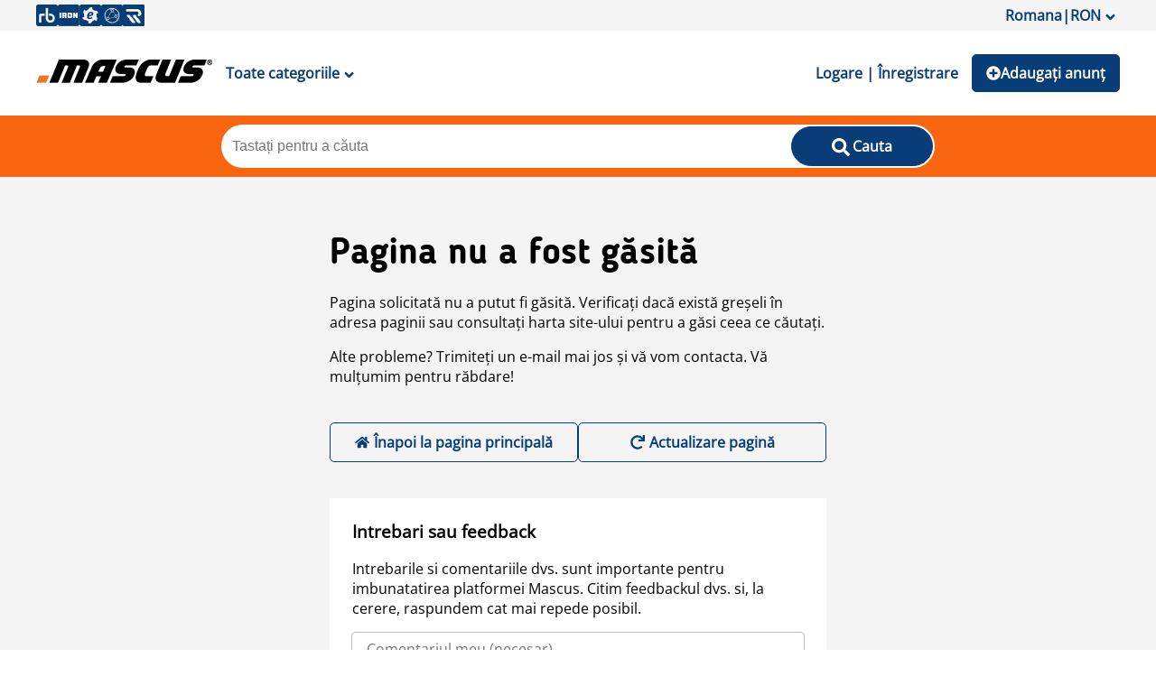

--- FILE ---
content_type: text/html; charset=utf-8
request_url: https://www.mascus.ro/echipament-manevrarea-materialelor/mantsinen/brand.html
body_size: 95066
content:
<!DOCTYPE html><html lang="ro-RO"><head><meta charSet="utf-8"/><meta name="viewport" content="initial-scale=1.0, width=device-width"/><meta property="og:image" content="https://st.mascus.com/images/Mascus3/mascusSM_v1.jpg"/><meta http-equiv="content-type" content="text/html; charset=utf-8"/><meta http-equiv="content-language" content="ro-RO"/><title class="jsx-3509531724">Anunturi cu Mantsinen stivuitor container, stivuitoare - Altele second hand de vanzare din  - Mascus Romania</title><meta name="description" content="Cautati Mantsinen stivuitoare second hand? Contactati direct vanzatorul de Mantsinen stivuitoare de vanzare. Click pe imagine sau marca/model pentru mai multe detalii - " class="jsx-3509531724"/><meta name="keywords" content="Mantsinen, stivuitoare, Carucioare de ridicat, Accesorii folosite, Mascus, Echipament second hand, Utilaj second hand" class="jsx-3509531724"/><link rel="canonical" href="https://www.mascus.ro/echipament-manevrarea-materialelor/mantsinen/brand.html"/><meta name="next-head-count" content="9"/><link rel="icon" href="/favicon.png"/><meta http-equiv="Content-Type" content="text/html; charset=utf-8"/><script id="localePolyfill" data-nscript="beforeInteractive">(function(w,d){
            if(!w.Intl.Locale){
              var script = d.createElement('script');
              script.src = "https://polyfill.io/v3/polyfill.min.js?features=Intl.Locale";
              d.getElementsByTagName('head')[0].appendChild(script);
            }
            })(window,document);</script><script id="google-ads" data-nscript="beforeInteractive">window.googletag = window.googletag || { cmd: [] };</script><link rel="preload" href="/_next/static/css/efbbe5fd0a2e528b.css" as="style"/><link rel="stylesheet" href="/_next/static/css/efbbe5fd0a2e528b.css" data-n-g=""/><link rel="preload" href="/_next/static/css/2dae95140c52fb52.css" as="style"/><link rel="stylesheet" href="/_next/static/css/2dae95140c52fb52.css" data-n-p=""/><link rel="preload" href="/_next/static/css/a104a6db899e3d87.css" as="style"/><link rel="stylesheet" href="/_next/static/css/a104a6db899e3d87.css"/><link rel="preload" href="/_next/static/css/2ffed8e76f540989.css" as="style"/><link rel="stylesheet" href="/_next/static/css/2ffed8e76f540989.css"/><noscript data-n-css=""></noscript><script defer="" nomodule="" src="/_next/static/chunks/polyfills-c67a75d1b6f99dc8.js"></script><script async="" src="https://consent.trustarc.com/autoblockasset/core.min.js?domain=mascus.ritchiebros.com" defer="" data-nscript="beforeInteractive"></script><script async="" src="https://consent.trustarc.com/autoblockoptout?domain=mascus.ritchiebros.com" defer="" data-nscript="beforeInteractive"></script><script async="" src="https://cdn.adnuntius.com/adn.js" defer="" data-nscript="beforeInteractive"></script><script defer="" src="/_next/static/chunks/9690.f8925427e7cffa89.js"></script><script defer="" src="/_next/static/chunks/8587.af9b5daae42277cc.js"></script><script defer="" src="/_next/static/chunks/5491.da9de8e021f54fa2.js"></script><script src="/_next/static/chunks/webpack-3f0a43da87df43ea.js" defer=""></script><script src="/_next/static/chunks/framework-4c3194704528425d.js" defer=""></script><script src="/_next/static/chunks/main-aa4803601a4a5dae.js" defer=""></script><script src="/_next/static/chunks/pages/_app-d4bc056dfcf377d0.js" defer=""></script><script src="/_next/static/chunks/3557-f00196c0321ca6fb.js" defer=""></script><script src="/_next/static/chunks/pages/search/%5B%5B...args%5D%5D-fc8ba90eb043c52a.js" defer=""></script><script src="/_next/static/-8iFsGqkAoXSM0taZt3IL/_buildManifest.js" defer=""></script><script src="/_next/static/-8iFsGqkAoXSM0taZt3IL/_ssgManifest.js" defer=""></script><style id="__jsx-140659091">a.jsx-140659091{color:#083d77;background-color:transparent;margin:auto 0;border:none;font-family:inherit;font-size:16px;font-weight:600;padding:10px 15px 10px 15px;cursor:pointer;}@media (min-width:1024px){a.jsx-140659091:hover{background-color:transparent;color:#fa650f;}a.jsx-140659091:active{background-color:transparent;color:#012854;}}</style><style id="__jsx-1032564940">.searchWrapper.jsx-1032564940{width:100%;background-color:#fa650f;padding:10px 0px;position:relative;}.overlay-wrapper.jsx-1032564940{position:fixed;width:100%;height:100vh;top:0;z-index:2;left:0;background-color:#0000002e;}.inputWrapper.jsx-1032564940{max-width:790px;width:100%;background-color:#fff;margin:auto;border-radius:25px;padding:2px;display:grid;grid-template-columns:calc(80% - 36px) 20%;position:relative;gap:36px;}.deleteButton.jsx-1032564940{position:absolute;right:20%;top:0px;bottom:0px;margin:auto 10px;background-color:transparent;border:none;font-size:16px;cursor:pointer;padding:0;height:16px;}.searchWrapper.jsx-1032564940 .suggestion-list{min-width:300px;}.searchWrapper.jsx-1032564940 .suggestion-list:empty{display:none;}ul.jsx-1032564940{margin:0;list-style:none;padding:0;}.autoCompleteDropdown.jsx-1032564940{position:absolute;background-color:#fff;max-width:1000px;width:100%;left:50%;margin:0;-webkit-transform:translateX(-50%);-ms-transform:translateX(-50%);transform:translateX(-50%);top:0%;border-radius:10px;border:1px solid #f4f4f4;overflow:hidden;padding-bottom:20px;}.jsx-1032564940::-webkit-scrollbar{width:5px;}.jsx-1032564940::-webkit-scrollbar-track{background:transparent;}.jsx-1032564940::-webkit-scrollbar-thumb{background:#bbb;border-radius:10px;}.jsx-1032564940::-webkit-scrollbar-thumb:hover{background:#555;}.search-list-wrapper.jsx-1032564940{display:-webkit-box;display:-webkit-flex;display:-ms-flexbox;display:flex;-webkit-box-pack:space-evenly;-webkit-justify-content:space-evenly;-ms-flex-pack:space-evenly;justify-content:space-evenly;overflow-y:auto;padding:0 5px;}.search-list-wrapper.jsx-1032564940>div.jsx-1032564940{min-width:300px;}.search-list-wrapper.jsx-1032564940>div.jsx-1032564940:empty{display:none;}@media (max-width:900px){.search-list-wrapper.jsx-1032564940{-webkit-flex-direction:column;-ms-flex-direction:column;flex-direction:column;-webkit-box-pack:start;-webkit-justify-content:flex-start;-ms-flex-pack:start;justify-content:flex-start;}.search-list-wrapper.jsx-1032564940>div.jsx-1032564940{min-width:100%;border-bottom:1px solid #ebebeb;padding-bottom:10px;}}li.jsx-1032564940{display:block;padding:0px;cursor:pointer;}li.jsx-1032564940:hover{background-color:#f4f4f4;}.searchWrapper.jsx-1032564940 .search-suggestions-brand{font-weight:600;}.searchWrapper.jsx-1032564940 .search-suggestions-modelgroup{padding-left:5px;}.searchWrapper.jsx-1032564940 .search-suggestions-model{padding-left:10px;}.searchWrapper.jsx-1032564940 .search-suggestions-term{color:#fa650f;}.searchWrapper.jsx-1032564940 ul[id*="search-result-suggestion"]{margin:0;list-style:none;padding:0;}.searchWrapper.jsx-1032564940 .autoCompleteButton{background:transparent;width:100%;border:none;text-align:left;cursor:pointer;font-size:15px;padding-top:3px;padding-bottom:3px;}.searchWrapper.jsx-1032564940 .autoCompleteButton:hover{background-color:#f4f4f4;}@media (max-width:1024px){.inputWrapper.jsx-1032564940{height:42px;width:90%;padding:0;gap:0px;grid-template-columns:85% 15%;}.deleteButton.jsx-1032564940{right:15%;}}.searchWrapper.jsx-1032564940 .search-button{border-radius:25px;min-width:110px;}@media (max-width:1024px){.searchWrapper.jsx-1032564940 .search-button{border-radius:0px 25px 25px 0px;min-width:unset;background-color:rgb(255,255,255);height:42px;padding:7px 0 0 0;color:rgb(204,204,204);}.searchWrapper.jsx-1032564940 .search-button > span{display:none;}}</style><style id="__jsx-3160629355">a.jsx-3160629355{-webkit-text-decoration:underline;text-decoration:underline;font-weight:normal;}</style><style id="__jsx-631898633">@media (max-width:1024px){.heading5.jsx-631898633{position:-webkit-sticky;position:sticky;top:-3%;z-index:1;background-color:#fff;}}</style><style id="__jsx-1890552617">ul.jsx-1890552617{list-style:none;margin:0;padding:0;width:100%;}</style><style id="__jsx-3509531724">.searchPageWrapper.jsx-3509531724{display:grid;grid-template-columns:250px calc(100% - 260px);grid-gap:20px 10px;grid-template-areas: "breadcrumbs breadcrumbs" "title title" "noresult noresult" "totalcount totalcount" "filter searchresults" "filter textcontent";}@media screen and (max-width:750px){.searchPageWrapper.jsx-3509531724{grid-template-columns:100%;grid-gap:10px;grid-template-areas: "breadcrumbs" "title" "noresult" "totalcount" "filter" "searchresults" "textcontent";}}</style></head><body><noscript><iframe src="https://www.googletagmanager.com/ns.html?id=GTM-P3CQZX" height="0" width="0" style="display:none;visibility:hidden" title="Google Tag Manager"></iframe></noscript><div class="hideFromPrinter" id="consent_blackbar_box"><div id="consent_blackbar"></div></div><div id="__next"><div class="main"><div style="grid-area:header"><header class="hideFromPrinter"><div class="onlyDesktop" style="padding:5px 0;background-color:#f4f4f4"><div class="Header_content__V_n8A"><div class="flex-space-between" style="gap:5px"><a class="Header_iconLink__yjGjD" href="https://www.rbauction.com" target="_blank" rel="noopener"><span style="box-sizing:border-box;display:inline-block;overflow:hidden;width:initial;height:initial;background:none;opacity:1;border:0;margin:0;padding:0;position:relative;max-width:100%"><span style="box-sizing:border-box;display:block;width:initial;height:initial;background:none;opacity:1;border:0;margin:0;padding:0;max-width:100%"><img style="display:block;max-width:100%;width:initial;height:initial;background:none;opacity:1;border:0;margin:0;padding:0" alt="" aria-hidden="true" src="data:image/svg+xml,%3csvg%20xmlns=%27http://www.w3.org/2000/svg%27%20version=%271.1%27%20width=%2724%27%20height=%2724%27/%3e"/></span><img alt="RB icon" src="[data-uri]" decoding="async" data-nimg="intrinsic" style="position:absolute;top:0;left:0;bottom:0;right:0;box-sizing:border-box;padding:0;border:none;margin:auto;display:block;width:0;height:0;min-width:100%;max-width:100%;min-height:100%;max-height:100%"/><noscript><img alt="RB icon" srcSet="/_next/image?url=%2F_next%2Fstatic%2Fmedia%2FRB_icon.8aa15e75.png&amp;w=32&amp;q=75 1x, /_next/image?url=%2F_next%2Fstatic%2Fmedia%2FRB_icon.8aa15e75.png&amp;w=48&amp;q=75 2x" src="/_next/image?url=%2F_next%2Fstatic%2Fmedia%2FRB_icon.8aa15e75.png&amp;w=48&amp;q=75" decoding="async" data-nimg="intrinsic" style="position:absolute;top:0;left:0;bottom:0;right:0;box-sizing:border-box;padding:0;border:none;margin:auto;display:block;width:0;height:0;min-width:100%;max-width:100%;min-height:100%;max-height:100%" loading="lazy"/></noscript></span></a><a class="Header_iconLink__yjGjD" href="https://www.ironplanet.com" target="_blank" rel="noopener"><span style="box-sizing:border-box;display:inline-block;overflow:hidden;width:initial;height:initial;background:none;opacity:1;border:0;margin:0;padding:0;position:relative;max-width:100%"><span style="box-sizing:border-box;display:block;width:initial;height:initial;background:none;opacity:1;border:0;margin:0;padding:0;max-width:100%"><img style="display:block;max-width:100%;width:initial;height:initial;background:none;opacity:1;border:0;margin:0;padding:0" alt="" aria-hidden="true" src="data:image/svg+xml,%3csvg%20xmlns=%27http://www.w3.org/2000/svg%27%20version=%271.1%27%20width=%2724%27%20height=%2724%27/%3e"/></span><img alt="IP icon" src="[data-uri]" decoding="async" data-nimg="intrinsic" style="position:absolute;top:0;left:0;bottom:0;right:0;box-sizing:border-box;padding:0;border:none;margin:auto;display:block;width:0;height:0;min-width:100%;max-width:100%;min-height:100%;max-height:100%"/><noscript><img alt="IP icon" srcSet="/_next/image?url=%2F_next%2Fstatic%2Fmedia%2FIP_icon.909135b2.png&amp;w=32&amp;q=75 1x, /_next/image?url=%2F_next%2Fstatic%2Fmedia%2FIP_icon.909135b2.png&amp;w=48&amp;q=75 2x" src="/_next/image?url=%2F_next%2Fstatic%2Fmedia%2FIP_icon.909135b2.png&amp;w=48&amp;q=75" decoding="async" data-nimg="intrinsic" style="position:absolute;top:0;left:0;bottom:0;right:0;box-sizing:border-box;padding:0;border:none;margin:auto;display:block;width:0;height:0;min-width:100%;max-width:100%;min-height:100%;max-height:100%" loading="lazy"/></noscript></span></a><a class="Header_iconLink__yjGjD" href="https://www.ironplanet.com/marketplace-e" target="_blank" rel="noopener"><span style="box-sizing:border-box;display:inline-block;overflow:hidden;width:initial;height:initial;background:none;opacity:1;border:0;margin:0;padding:0;position:relative;max-width:100%"><span style="box-sizing:border-box;display:block;width:initial;height:initial;background:none;opacity:1;border:0;margin:0;padding:0;max-width:100%"><img style="display:block;max-width:100%;width:initial;height:initial;background:none;opacity:1;border:0;margin:0;padding:0" alt="" aria-hidden="true" src="data:image/svg+xml,%3csvg%20xmlns=%27http://www.w3.org/2000/svg%27%20version=%271.1%27%20width=%2724%27%20height=%2724%27/%3e"/></span><img alt="MPE icon" src="[data-uri]" decoding="async" data-nimg="intrinsic" style="position:absolute;top:0;left:0;bottom:0;right:0;box-sizing:border-box;padding:0;border:none;margin:auto;display:block;width:0;height:0;min-width:100%;max-width:100%;min-height:100%;max-height:100%"/><noscript><img alt="MPE icon" srcSet="/_next/image?url=%2F_next%2Fstatic%2Fmedia%2FMPE_icon.b79ee093.png&amp;w=32&amp;q=75 1x, /_next/image?url=%2F_next%2Fstatic%2Fmedia%2FMPE_icon.b79ee093.png&amp;w=48&amp;q=75 2x" src="/_next/image?url=%2F_next%2Fstatic%2Fmedia%2FMPE_icon.b79ee093.png&amp;w=48&amp;q=75" decoding="async" data-nimg="intrinsic" style="position:absolute;top:0;left:0;bottom:0;right:0;box-sizing:border-box;padding:0;border:none;margin:auto;display:block;width:0;height:0;min-width:100%;max-width:100%;min-height:100%;max-height:100%" loading="lazy"/></noscript></span></a><a class="Header_iconLink__yjGjD" href="https://www.rbassetsolutions.com" target="_blank" rel="noopener"><span style="box-sizing:border-box;display:inline-block;overflow:hidden;width:initial;height:initial;background:none;opacity:1;border:0;margin:0;padding:0;position:relative;max-width:100%"><span style="box-sizing:border-box;display:block;width:initial;height:initial;background:none;opacity:1;border:0;margin:0;padding:0;max-width:100%"><img style="display:block;max-width:100%;width:initial;height:initial;background:none;opacity:1;border:0;margin:0;padding:0" alt="" aria-hidden="true" src="data:image/svg+xml,%3csvg%20xmlns=%27http://www.w3.org/2000/svg%27%20version=%271.1%27%20width=%2724%27%20height=%2724%27/%3e"/></span><img alt="RBAS icon" src="[data-uri]" decoding="async" data-nimg="intrinsic" style="position:absolute;top:0;left:0;bottom:0;right:0;box-sizing:border-box;padding:0;border:none;margin:auto;display:block;width:0;height:0;min-width:100%;max-width:100%;min-height:100%;max-height:100%"/><noscript><img alt="RBAS icon" srcSet="/_next/image?url=%2F_next%2Fstatic%2Fmedia%2FRBAS_icon.612b7459.png&amp;w=32&amp;q=75 1x, /_next/image?url=%2F_next%2Fstatic%2Fmedia%2FRBAS_icon.612b7459.png&amp;w=48&amp;q=75 2x" src="/_next/image?url=%2F_next%2Fstatic%2Fmedia%2FRBAS_icon.612b7459.png&amp;w=48&amp;q=75" decoding="async" data-nimg="intrinsic" style="position:absolute;top:0;left:0;bottom:0;right:0;box-sizing:border-box;padding:0;border:none;margin:auto;display:block;width:0;height:0;min-width:100%;max-width:100%;min-height:100%;max-height:100%" loading="lazy"/></noscript></span></a><a class="Header_iconLink__yjGjD" href="https://www.rouseservices.com" target="_blank" rel="noopener"><span style="box-sizing:border-box;display:inline-block;overflow:hidden;width:initial;height:initial;background:none;opacity:1;border:0;margin:0;padding:0;position:relative;max-width:100%"><span style="box-sizing:border-box;display:block;width:initial;height:initial;background:none;opacity:1;border:0;margin:0;padding:0;max-width:100%"><img style="display:block;max-width:100%;width:initial;height:initial;background:none;opacity:1;border:0;margin:0;padding:0" alt="" aria-hidden="true" src="data:image/svg+xml,%3csvg%20xmlns=%27http://www.w3.org/2000/svg%27%20version=%271.1%27%20width=%2724%27%20height=%2724%27/%3e"/></span><img alt="Rouse icon" src="[data-uri]" decoding="async" data-nimg="intrinsic" style="position:absolute;top:0;left:0;bottom:0;right:0;box-sizing:border-box;padding:0;border:none;margin:auto;display:block;width:0;height:0;min-width:100%;max-width:100%;min-height:100%;max-height:100%"/><noscript><img alt="Rouse icon" srcSet="/_next/image?url=%2F_next%2Fstatic%2Fmedia%2FRouse_icon.af3355ff.png&amp;w=32&amp;q=75 1x, /_next/image?url=%2F_next%2Fstatic%2Fmedia%2FRouse_icon.af3355ff.png&amp;w=48&amp;q=75 2x" src="/_next/image?url=%2F_next%2Fstatic%2Fmedia%2FRouse_icon.af3355ff.png&amp;w=48&amp;q=75" decoding="async" data-nimg="intrinsic" style="position:absolute;top:0;left:0;bottom:0;right:0;box-sizing:border-box;padding:0;border:none;margin:auto;display:block;width:0;height:0;min-width:100%;max-width:100%;min-height:100%;max-height:100%" loading="lazy"/></noscript></span></a></div></div></div><div class="Header_headerSection__IAGj7"><div class="onlyDesktop"><div class="Header_content__V_n8A"><div class="flex" style="flex-flow:row nowrap"><a href="https://www.mascus.ro/"><span style="box-sizing:border-box;display:inline-block;overflow:hidden;width:initial;height:initial;background:none;opacity:1;border:0;margin:0;padding:0;position:relative;max-width:100%"><span style="box-sizing:border-box;display:block;width:initial;height:initial;background:none;opacity:1;border:0;margin:0;padding:0;max-width:100%"><img style="display:block;max-width:100%;width:initial;height:initial;background:none;opacity:1;border:0;margin:0;padding:0" alt="" aria-hidden="true" src="data:image/svg+xml,%3csvg%20xmlns=%27http://www.w3.org/2000/svg%27%20version=%271.1%27%20width=%27195%27%20height=%2749%27/%3e"/></span><img alt="Mascus Logo" src="[data-uri]" decoding="async" data-nimg="intrinsic" class="styled-logo" style="position:absolute;top:0;left:0;bottom:0;right:0;box-sizing:border-box;padding:0;border:none;margin:auto;display:block;width:0;height:0;min-width:100%;max-width:100%;min-height:100%;max-height:100%"/><noscript><img alt="Mascus Logo" srcSet="/_next/image?url=%2F_next%2Fstatic%2Fmedia%2Flogo.2f34c914.png&amp;w=256&amp;q=75 1x, /_next/image?url=%2F_next%2Fstatic%2Fmedia%2Flogo.2f34c914.png&amp;w=640&amp;q=75 2x" src="/_next/image?url=%2F_next%2Fstatic%2Fmedia%2Flogo.2f34c914.png&amp;w=640&amp;q=75" decoding="async" data-nimg="intrinsic" style="position:absolute;top:0;left:0;bottom:0;right:0;box-sizing:border-box;padding:0;border:none;margin:auto;display:block;width:0;height:0;min-width:100%;max-width:100%;min-height:100%;max-height:100%" class="styled-logo" loading="lazy"/></noscript></span></a><a class="jsx-140659091 ">Toate categoriile<!-- --><svg stroke="currentColor" fill="currentColor" stroke-width="0" viewBox="0 0 320 512" style="vertical-align:middle;padding-left:5px" height="1em" width="1em" xmlns="http://www.w3.org/2000/svg"><path d="M143 352.3L7 216.3c-9.4-9.4-9.4-24.6 0-33.9l22.6-22.6c9.4-9.4 24.6-9.4 33.9 0l96.4 96.4 96.4-96.4c9.4-9.4 24.6-9.4 33.9 0l22.6 22.6c9.4 9.4 9.4 24.6 0 33.9l-136 136c-9.2 9.4-24.4 9.4-33.8 0z"></path></svg></a><div class="CategoryMenu_styledMenu__DXF_X" id="category_menu" style="min-height:565px;display:none"><ul class="CategoryMenu_categories__g3KNG"><div class="LoadingSpinner_loadingContainer__TuAkT"><div><div></div><div></div><div></div><div></div></div></div></ul></div></div><div class="flex"><div style="margin:auto"><a class="jsx-140659091 ">Logare | Înregistrare</a></div><a class="Header_listButton__N1VHG" target="_self" href="https://www.mascus.ro/placead"><svg stroke="currentColor" fill="currentColor" stroke-width="0" viewBox="0 0 512 512" style="vertical-align:middle;font-size:16px" height="1em" width="1em" xmlns="http://www.w3.org/2000/svg"><path d="M256 8C119 8 8 119 8 256s111 248 248 248 248-111 248-248S393 8 256 8zm144 276c0 6.6-5.4 12-12 12h-92v92c0 6.6-5.4 12-12 12h-56c-6.6 0-12-5.4-12-12v-92h-92c-6.6 0-12-5.4-12-12v-56c0-6.6 5.4-12 12-12h92v-92c0-6.6 5.4-12 12-12h56c6.6 0 12 5.4 12 12v92h92c6.6 0 12 5.4 12 12v56z"></path></svg>Adaugați anunț<!-- --></a></div></div></div><div class="onlyMobile"><div class="Header_content__V_n8A"><div class="flex" style="flex-flow:row nowrap"><button type="button" class="Header_menuButton__jdvvz"><svg stroke="currentColor" fill="currentColor" stroke-width="0" viewBox="0 0 448 512" style="font-size:24px;vertical-align:middle" height="1em" width="1em" xmlns="http://www.w3.org/2000/svg"><path d="M16 132h416c8.837 0 16-7.163 16-16V76c0-8.837-7.163-16-16-16H16C7.163 60 0 67.163 0 76v40c0 8.837 7.163 16 16 16zm0 160h416c8.837 0 16-7.163 16-16v-40c0-8.837-7.163-16-16-16H16c-8.837 0-16 7.163-16 16v40c0 8.837 7.163 16 16 16zm0 160h416c8.837 0 16-7.163 16-16v-40c0-8.837-7.163-16-16-16H16c-8.837 0-16 7.163-16 16v40c0 8.837 7.163 16 16 16z"></path></svg></button><a href="https://www.mascus.ro/"><span style="box-sizing:border-box;display:inline-block;overflow:hidden;width:initial;height:initial;background:none;opacity:1;border:0;margin:0;padding:0;position:relative;max-width:100%"><span style="box-sizing:border-box;display:block;width:initial;height:initial;background:none;opacity:1;border:0;margin:0;padding:0;max-width:100%"><img style="display:block;max-width:100%;width:initial;height:initial;background:none;opacity:1;border:0;margin:0;padding:0" alt="" aria-hidden="true" src="data:image/svg+xml,%3csvg%20xmlns=%27http://www.w3.org/2000/svg%27%20version=%271.1%27%20width=%27195%27%20height=%2749%27/%3e"/></span><img alt="Mascus Logo" src="[data-uri]" decoding="async" data-nimg="intrinsic" style="position:absolute;top:0;left:0;bottom:0;right:0;box-sizing:border-box;padding:0;border:none;margin:auto;display:block;width:0;height:0;min-width:100%;max-width:100%;min-height:100%;max-height:100%"/><noscript><img alt="Mascus Logo" srcSet="/_next/image?url=%2F_next%2Fstatic%2Fmedia%2Flogo.2f34c914.png&amp;w=256&amp;q=75 1x, /_next/image?url=%2F_next%2Fstatic%2Fmedia%2Flogo.2f34c914.png&amp;w=640&amp;q=75 2x" src="/_next/image?url=%2F_next%2Fstatic%2Fmedia%2Flogo.2f34c914.png&amp;w=640&amp;q=75" decoding="async" data-nimg="intrinsic" style="position:absolute;top:0;left:0;bottom:0;right:0;box-sizing:border-box;padding:0;border:none;margin:auto;display:block;width:0;height:0;min-width:100%;max-width:100%;min-height:100%;max-height:100%" loading="lazy"/></noscript></span></a></div><div class="flex"><a class="Header_listButton__N1VHG" target="_self" href="https://www.mascus.ro/placead"><svg stroke="currentColor" fill="currentColor" stroke-width="0" viewBox="0 0 512 512" style="vertical-align:middle;font-size:16px" height="1em" width="1em" xmlns="http://www.w3.org/2000/svg"><path d="M256 8C119 8 8 119 8 256s111 248 248 248 248-111 248-248S393 8 256 8zm144 276c0 6.6-5.4 12-12 12h-92v92c0 6.6-5.4 12-12 12h-56c-6.6 0-12-5.4-12-12v-92h-92c-6.6 0-12-5.4-12-12v-56c0-6.6 5.4-12 12-12h92v-92c0-6.6 5.4-12 12-12h56c6.6 0 12 5.4 12 12v92h92c6.6 0 12 5.4 12 12v56z"></path></svg>Adaugați anunț<!-- --></a></div></div></div></div><div class="jsx-1032564940 searchWrapper"><div class="jsx-1032564940 inputWrapper"><input type="text" name="search" placeholder="Tastați pentru a căuta" id="searchBarInput" autoComplete="new-password" class="jsx-1032564940 search-bar" value=""/><button type="button" class="search-button styled-button"><svg stroke="currentColor" fill="currentColor" stroke-width="0" viewBox="0 0 512 512" class="search-icon-style" height="1em" width="1em" xmlns="http://www.w3.org/2000/svg"><path d="M505 442.7L405.3 343c-4.5-4.5-10.6-7-17-7H372c27.6-35.3 44-79.7 44-128C416 93.1 322.9 0 208 0S0 93.1 0 208s93.1 208 208 208c48.3 0 92.7-16.4 128-44v16.3c0 6.4 2.5 12.5 7 17l99.7 99.7c9.4 9.4 24.6 9.4 33.9 0l28.3-28.3c9.4-9.4 9.4-24.6.1-34zM208 336c-70.7 0-128-57.2-128-128 0-70.7 57.2-128 128-128 70.7 0 128 57.2 128 128 0 70.7-57.2 128-128 128z"></path></svg><span class="jsx-1032564940">Cauta</span></button></div></div></header></div><div class="content" style="grid-area:content"><div style="grid-area:breadcrumbs" class="jsx-3509531724"><div><div><nav class="breadcrumb-nav Breadcrumb_BreadcrumbNav___MUsp "><ol><li><a href="https://www.mascus.ro/"><svg stroke="currentColor" fill="currentColor" stroke-width="0" viewBox="0 0 576 512" style="margin-top:3px" height="1em" width="1em" xmlns="http://www.w3.org/2000/svg"><path d="M280.37 148.26L96 300.11V464a16 16 0 0 0 16 16l112.06-.29a16 16 0 0 0 15.92-16V368a16 16 0 0 1 16-16h64a16 16 0 0 1 16 16v95.64a16 16 0 0 0 16 16.05L464 480a16 16 0 0 0 16-16V300L295.67 148.26a12.19 12.19 0 0 0-15.3 0zM571.6 251.47L488 182.56V44.05a12 12 0 0 0-12-12h-56a12 12 0 0 0-12 12v72.61L318.47 43a48 48 0 0 0-61 0L4.34 251.47a12 12 0 0 0-1.6 16.9l25.5 31A12 12 0 0 0 45.15 301l235.22-193.74a12.19 12.19 0 0 1 15.3 0L530.9 301a12 12 0 0 0 16.9-1.6l25.5-31a12 12 0 0 0-1.7-16.93z"></path></svg></a></li><li><a href="/main-category/echipament-manevrarea-materialelor" target="_self">Stivuitoare</a></li><li><span style="text-transform:capitalize">Mantsinen</span></li></ol></nav></div></div></div><div style="grid-area:title" class="jsx-3509531724"><h1 style="text-transform:uppercase;font-size:22px" class="jsx-3509531724 styled-h1">Mantsinen stivuitoare, Carucioare de ridicat, Accesorii folosite Utilaje și echipamente second hand de vânzare</h1><div class="jsx-3160629355 "><div style="height:10px"></div><div style="position:relative;padding-bottom:22px"><div id="seo_top_text" data-testid="seo_top_text" class="TextWithShowMore_threeRowEllipsis__1e3Zk"><p>Aici este o lista cu anunturi pentru modelele Mantsinen stivuitoare, Carucioare de ridicat, Accesorii folosite second hand puse spre vanzare pe Mascus. Ati putea sorta Mantsinen stivuitoare, Carucioare de ridicat, Accesorii folosite dupa pret, an de fabricatie, sau tara. Va rugam sa folositi sistemul de cautare avansata din stanga pentru a restrange rezultatele.<br></p></div></div></div></div><div class="jsx-3509531724 searchPageWrapper"><div style="grid-area:totalcount;width:100%;margin-bottom:0" class="jsx-3509531724"><h2 style="text-transform:uppercase;font-size:16px;font-family:Open Sans;font-weight:600;margin:0" class="jsx-3509531724">Mantsinen stivuitoare De vânzare : 3</h2></div><div style="grid-area:filter;width:100%" class="jsx-3509531724"><div><div class="SearchFacet_filterActionContainer__eFpJD"><div class="SearchFacet_facetHeader__sn_TX" role="button" tabindex="0"><div class="uppercaseText">Filtrare după</div></div></div><div class="SearchFacet_searchFacetContainer__bookH" id="search-facet-container"><ul class="jsx-1890552617 "><li data-testid="accordion-item-rootTip anunț" data-li-place="accordion-li-element" class="AccordionItem_accordionItemWrapper__sAeAv AccordionItem_active__hI7Vd" id="accordion-item-root-Tip anunț"><div class="jsx-631898633 heading5"><button class="AccordionItem_accordionBtn__NNoNY" data-testid="accordion-item-btnTip anunț" type="button">Tip anunț<!-- --></button></div><div class="AccordionItem_accordionItemContainer__ZEBWd" data-testid="accordion-item-content-container"><div class="AccordionItem_accordionItemContent__zgf6C seemore" data-testid="accordion-item-content"><div style="position:relative"><div class="SearchFacet_facetContainer__ZXQAi SearchFacet_checked__M9G7k"><div role="button" tabindex="0" class="SearchFacet_facet__zu2_3 SearchFacet_checked__M9G7k" id="sf_usedad" data-href="" data-num="(3)"><span>Vânzare</span></div></div></div></div></div></li><li data-testid="accordion-item-rootCategorie" data-li-place="accordion-li-element" class="AccordionItem_accordionItemWrapper__sAeAv AccordionItem_active__hI7Vd" id="accordion-item-root-Categorie"><div class="jsx-631898633 heading5"><button class="AccordionItem_accordionBtn__NNoNY" data-testid="accordion-item-btnCategorie" type="button">Categorie<!-- --></button></div><div class="AccordionItem_accordionItemContainer__ZEBWd" data-testid="accordion-item-content-container"><div class="AccordionItem_accordionItemContent__zgf6C seemore" data-testid="accordion-item-content"><div style="position:relative"><div class="SearchFacet_facetContainer__ZXQAi SearchFacet_checked__M9G7k"><a href="/main-category/echipament-manevrarea-materialelor" role="button" tabindex="0" class="SearchFacet_facet__zu2_3 SearchFacet_checked__M9G7k" id="sf_materialhandling" data-num="(3)" data-parent-value=""><span>Stivuitoare</span></a></div><div class="SearchFacet_nestingFacets___WGt6 SearchFacet_levelOne__LR3cq"><div style="position:relative"><div class="SearchFacet_facetContainer__ZXQAi"><a href="/echipament-manevrarea-materialelor/stivuitor-containere-folosit/mantsinen" role="button" tabindex="0" class="SearchFacet_facet__zu2_3" id="sf_containertrucks" data-num="(2)" data-parent-value="materialhandling"><span>Stivuitor containere</span></a></div><div class="SearchFacet_nestingFacets___WGt6 SearchFacet_levelTwo__vG8pA"><div style="position:relative"><div class="SearchFacet_facetContainer__ZXQAi"><a href="/echipament-manevrarea-materialelor/port-material-handlers/mantsinen" role="button" tabindex="0" class="SearchFacet_facet__zu2_3" id="sf_portmaterialhandlers" data-num="(2)" data-parent-value="containertrucks"><span>Port material handlers</span></a></div></div></div><div class="SearchFacet_facetContainer__ZXQAi"><a href="/echipament-manevrarea-materialelor/stivuitoare---altele/mantsinen" role="button" tabindex="0" class="SearchFacet_facet__zu2_3" id="sf_materialhandlingothers" data-num="(1)" data-parent-value="materialhandling"><span>Stivuitoare - Altele</span></a></div></div></div></div></div></div></li><li data-testid="accordion-item-rootMarca" data-li-place="accordion-li-element" class="AccordionItem_accordionItemWrapper__sAeAv AccordionItem_active__hI7Vd" id="accordion-item-root-Marca"><div class="jsx-631898633 heading5"><button class="AccordionItem_accordionBtn__NNoNY" data-testid="accordion-item-btnMarca" type="button">Marca<!-- --></button></div><div class="AccordionItem_accordionItemContainer__ZEBWd" data-testid="accordion-item-content-container"><div class="AccordionItem_accordionItemContent__zgf6C seemore" data-testid="accordion-item-content"><div style="position:relative"><div class="SearchFacet_facetFilter__pJIEf"><input type="text" name="brand_filter" placeholder="Tastați pentru a căuta" id="brand_filter"/><button type="button"><svg stroke="currentColor" fill="currentColor" stroke-width="0" viewBox="0 0 512 512" height="1em" width="1em" xmlns="http://www.w3.org/2000/svg"><path d="M505 442.7L405.3 343c-4.5-4.5-10.6-7-17-7H372c27.6-35.3 44-79.7 44-128C416 93.1 322.9 0 208 0S0 93.1 0 208s93.1 208 208 208c48.3 0 92.7-16.4 128-44v16.3c0 6.4 2.5 12.5 7 17l99.7 99.7c9.4 9.4 24.6 9.4 33.9 0l28.3-28.3c9.4-9.4 9.4-24.6.1-34zM208 336c-70.7 0-128-57.2-128-128 0-70.7 57.2-128 128-128 70.7 0 128 57.2 128 128 0 70.7-57.2 128-128 128z"></path></svg></button></div><div class="SearchFacet_facetContainer__ZXQAi SearchFacet_checked__M9G7k"><a href="/echipament-manevrarea-materialelor/mantsinen/brand.html" role="button" tabindex="0" class="SearchFacet_facet__zu2_3 SearchFacet_checked__M9G7k" id="sf_mantsinen" data-num="(3)" data-parent-value=""><span>Mantsinen</span></a></div><div class="SearchFacet_facetContainer__ZXQAi"><a href="/echipament-manevrarea-materialelor/linde/brand.html" role="button" tabindex="0" class="SearchFacet_facet__zu2_3" id="sf_linde" data-num="(6.457)" data-parent-value=""><span>Linde</span></a></div><div class="SearchFacet_facetContainer__ZXQAi"><a href="/echipament-manevrarea-materialelor/toyota/brand.html" role="button" tabindex="0" class="SearchFacet_facet__zu2_3" id="sf_toyota" data-num="(2.966)" data-parent-value=""><span>Toyota</span></a></div><div class="SearchFacet_facetContainer__ZXQAi"><a href="/echipament-manevrarea-materialelor/hyster/brand.html" role="button" tabindex="0" class="SearchFacet_facet__zu2_3" id="sf_hyster" data-num="(2.149)" data-parent-value=""><span>Hyster</span></a></div><div class="SearchFacet_facetContainer__ZXQAi"><a href="/echipament-manevrarea-materialelor/jungheinrich/brand.html" role="button" tabindex="0" class="SearchFacet_facet__zu2_3" id="sf_jungheinrich" data-num="(1.782)" data-parent-value=""><span>Jungheinrich</span></a></div><div class="SearchFacet_facetContainer__ZXQAi"><a href="/echipament-manevrarea-materialelor/still/brand.html" role="button" tabindex="0" class="SearchFacet_facet__zu2_3" id="sf_still" data-num="(1.560)" data-parent-value=""><span>Still</span></a></div><span class="expand-button" role="button" tabindex="0">Vezi tot</span><div class="SearchFacet_facetContainer__ZXQAi"><a href="/echipament-manevrarea-materialelor/yale/brand.html" role="button" tabindex="0" class="SearchFacet_facet__zu2_3" id="sf_yale" data-num="(1.199)" data-parent-value=""><span>Yale</span></a></div><div class="SearchFacet_facetContainer__ZXQAi"><a href="/echipament-manevrarea-materialelor/cat/brand.html" role="button" tabindex="0" class="SearchFacet_facet__zu2_3" id="sf_cat" data-num="(953)" data-parent-value=""><span>CAT</span></a></div><div class="SearchFacet_facetContainer__ZXQAi"><a href="/echipament-manevrarea-materialelor/kalmar/brand.html" role="button" tabindex="0" class="SearchFacet_facet__zu2_3" id="sf_kalmar" data-num="(813)" data-parent-value=""><span>Kalmar</span></a></div><div class="SearchFacet_facetContainer__ZXQAi"><a href="/echipament-manevrarea-materialelor/manitou/brand.html" role="button" tabindex="0" class="SearchFacet_facet__zu2_3" id="sf_manitou" data-num="(645)" data-parent-value=""><span>Manitou</span></a></div><div class="SearchFacet_facetContainer__ZXQAi"><a href="/echipament-manevrarea-materialelor/bt/brand.html" role="button" tabindex="0" class="SearchFacet_facet__zu2_3" id="sf_bt" data-num="(587)" data-parent-value=""><span>BT</span></a></div><div class="SearchFacet_facetContainer__ZXQAi"><a href="/echipament-manevrarea-materialelor/mitsubishi/brand.html" role="button" tabindex="0" class="SearchFacet_facet__zu2_3" id="sf_mitsubishi" data-num="(533)" data-parent-value=""><span>Mitsubishi</span></a></div><div class="SearchFacet_facetContainer__ZXQAi"><a href="/echipament-manevrarea-materialelor/hangcha/brand.html" role="button" tabindex="0" class="SearchFacet_facet__zu2_3" id="sf_hangcha" data-num="(523)" data-parent-value=""><span>Hangcha</span></a></div><div class="SearchFacet_facetContainer__ZXQAi"><a href="/echipament-manevrarea-materialelor/combilift/brand.html" role="button" tabindex="0" class="SearchFacet_facet__zu2_3" id="sf_combilift" data-num="(425)" data-parent-value=""><span>Combilift</span></a></div><div class="SearchFacet_facetContainer__ZXQAi"><a href="/echipament-manevrarea-materialelor/ep/brand.html" role="button" tabindex="0" class="SearchFacet_facet__zu2_3" id="sf_ep" data-num="(409)" data-parent-value=""><span>EP</span></a></div><div class="SearchFacet_facetContainer__ZXQAi"><a href="/echipament-manevrarea-materialelor/heli/brand.html" role="button" tabindex="0" class="SearchFacet_facet__zu2_3" id="sf_heli" data-num="(400)" data-parent-value=""><span>Heli</span></a></div><div class="SearchFacet_facetContainer__ZXQAi"><a href="/echipament-manevrarea-materialelor/doosan/brand.html" role="button" tabindex="0" class="SearchFacet_facet__zu2_3" id="sf_doosan" data-num="(349)" data-parent-value=""><span>Doosan</span></a></div><div class="SearchFacet_facetContainer__ZXQAi"><a href="/echipament-manevrarea-materialelor/unicarriers/brand.html" role="button" tabindex="0" class="SearchFacet_facet__zu2_3" id="sf_unicarriers" data-num="(334)" data-parent-value=""><span>UniCarriers</span></a></div><div class="SearchFacet_facetContainer__ZXQAi"><a href="/echipament-manevrarea-materialelor/crown/brand.html" role="button" tabindex="0" class="SearchFacet_facet__zu2_3" id="sf_crown" data-num="(261)" data-parent-value=""><span>Crown</span></a></div><div class="SearchFacet_facetContainer__ZXQAi"><a href="/echipament-manevrarea-materialelor/tcm/brand.html" role="button" tabindex="0" class="SearchFacet_facet__zu2_3" id="sf_tcm" data-num="(258)" data-parent-value=""><span>TCM</span></a></div><div class="SearchFacet_facetContainer__ZXQAi"><a href="/echipament-manevrarea-materialelor/nissan/brand.html" role="button" tabindex="0" class="SearchFacet_facet__zu2_3" id="sf_nissan" data-num="(247)" data-parent-value=""><span>Nissan</span></a></div><div class="SearchFacet_facetContainer__ZXQAi"><a href="/echipament-manevrarea-materialelor/octane/brand.html" role="button" tabindex="0" class="SearchFacet_facet__zu2_3" id="sf_octane" data-num="(232)" data-parent-value=""><span>Octane</span></a></div><div class="SearchFacet_facetContainer__ZXQAi"><a href="/echipament-manevrarea-materialelor/kaup/brand.html" role="button" tabindex="0" class="SearchFacet_facet__zu2_3" id="sf_kaup" data-num="(219)" data-parent-value=""><span>Kaup</span></a></div><div class="SearchFacet_facetContainer__ZXQAi"><a href="/echipament-manevrarea-materialelor/jcb/brand.html" role="button" tabindex="0" class="SearchFacet_facet__zu2_3" id="sf_jcb" data-num="(191)" data-parent-value=""><span>JCB</span></a></div><div class="SearchFacet_facetContainer__ZXQAi"><a href="/echipament-manevrarea-materialelor/clark/brand.html" role="button" tabindex="0" class="SearchFacet_facet__zu2_3" id="sf_clark" data-num="(189)" data-parent-value=""><span>Clark</span></a></div><div class="SearchFacet_facetContainer__ZXQAi"><a href="/echipament-manevrarea-materialelor/komatsu/brand.html" role="button" tabindex="0" class="SearchFacet_facet__zu2_3" id="sf_komatsu" data-num="(182)" data-parent-value=""><span>Komatsu</span></a></div><div class="SearchFacet_facetContainer__ZXQAi"><a href="/echipament-manevrarea-materialelor/terberg/brand.html" role="button" tabindex="0" class="SearchFacet_facet__zu2_3" id="sf_terberg" data-num="(171)" data-parent-value=""><span>Terberg</span></a></div><div class="SearchFacet_facetContainer__ZXQAi"><a href="/echipament-manevrarea-materialelor/cesab/brand.html" role="button" tabindex="0" class="SearchFacet_facet__zu2_3" id="sf_cesab" data-num="(170)" data-parent-value=""><span>Cesab</span></a></div><div class="SearchFacet_facetContainer__ZXQAi"><a href="/echipament-manevrarea-materialelor/atlet/brand.html" role="button" tabindex="0" class="SearchFacet_facet__zu2_3" id="sf_atlet" data-num="(166)" data-parent-value=""><span>Atlet</span></a></div><div class="SearchFacet_facetContainer__ZXQAi"><a href="/echipament-manevrarea-materialelor/hyundai/brand.html" role="button" tabindex="0" class="SearchFacet_facet__zu2_3" id="sf_hyundai" data-num="(157)" data-parent-value=""><span>Hyundai</span></a></div><div class="SearchFacet_facetContainer__ZXQAi"><a href="/echipament-manevrarea-materialelor/durwen/brand.html" role="button" tabindex="0" class="SearchFacet_facet__zu2_3" id="sf_durwen" data-num="(149)" data-parent-value=""><span>Durwen</span></a></div><div class="SearchFacet_facetContainer__ZXQAi"><a href="/echipament-manevrarea-materialelor/konecranes/brand.html" role="button" tabindex="0" class="SearchFacet_facet__zu2_3" id="sf_konecranes" data-num="(139)" data-parent-value=""><span>Konecranes</span></a></div><div class="SearchFacet_facetContainer__ZXQAi"><a href="/echipament-manevrarea-materialelor/bobcat/brand.html" role="button" tabindex="0" class="SearchFacet_facet__zu2_3" id="sf_bobcat" data-num="(137)" data-parent-value=""><span>Bobcat</span></a></div><div class="SearchFacet_facetContainer__ZXQAi"><a href="/echipament-manevrarea-materialelor/cascade/brand.html" role="button" tabindex="0" class="SearchFacet_facet__zu2_3" id="sf_cascade" data-num="(137)" data-parent-value=""><span>Cascade</span></a></div><div class="SearchFacet_facetContainer__ZXQAi"><a href="/echipament-manevrarea-materialelor/lift_hero/brand.html" role="button" tabindex="0" class="SearchFacet_facet__zu2_3" id="sf_lifthero" data-num="(135)" data-parent-value=""><span>Lift Hero</span></a></div><div class="SearchFacet_facetContainer__ZXQAi"><a href="/echipament-manevrarea-materialelor/hako/brand.html" role="button" tabindex="0" class="SearchFacet_facet__zu2_3" id="sf_hako" data-num="(121)" data-parent-value=""><span>Hako</span></a></div><div class="SearchFacet_facetContainer__ZXQAi"><a href="/echipament-manevrarea-materialelor/svetruck/brand.html" role="button" tabindex="0" class="SearchFacet_facet__zu2_3" id="sf_svetruck" data-num="(111)" data-parent-value=""><span>Svetruck</span></a></div><div class="SearchFacet_facetContainer__ZXQAi"><a href="/echipament-manevrarea-materialelor/aisle-master/brand.html" role="button" tabindex="0" class="SearchFacet_facet__zu2_3" id="sf_aisle-master" data-num="(90)" data-parent-value=""><span>Aisle-Master</span></a></div><div class="SearchFacet_facetContainer__ZXQAi"><a href="/echipament-manevrarea-materialelor/gruma/brand.html" role="button" tabindex="0" class="SearchFacet_facet__zu2_3" id="sf_gruma" data-num="(83)" data-parent-value=""><span>Gruma</span></a></div><div class="SearchFacet_facetContainer__ZXQAi"><a href="/echipament-manevrarea-materialelor/viper/brand.html" role="button" tabindex="0" class="SearchFacet_facet__zu2_3" id="sf_viper" data-num="(82)" data-parent-value=""><span>Viper</span></a></div><div class="SearchFacet_facetContainer__ZXQAi"><a href="/echipament-manevrarea-materialelor/noblelift/brand.html" role="button" tabindex="0" class="SearchFacet_facet__zu2_3" id="sf_noblelift" data-num="(79)" data-parent-value=""><span>Noblelift</span></a></div><div class="SearchFacet_facetContainer__ZXQAi"><a href="/echipament-manevrarea-materialelor/baumann/brand.html" role="button" tabindex="0" class="SearchFacet_facet__zu2_3" id="sf_baumann" data-num="(78)" data-parent-value=""><span>Baumann</span></a></div><div class="SearchFacet_facetContainer__ZXQAi"><a href="/echipament-manevrarea-materialelor/baoli/brand.html" role="button" tabindex="0" class="SearchFacet_facet__zu2_3" id="sf_baoli" data-num="(77)" data-parent-value=""><span>Baoli</span></a></div><div class="SearchFacet_facetContainer__ZXQAi"><a href="/echipament-manevrarea-materialelor/silverstone/brand.html" role="button" tabindex="0" class="SearchFacet_facet__zu2_3" id="sf_silverstone" data-num="(76)" data-parent-value=""><span>Silverstone</span></a></div><div class="SearchFacet_facetContainer__ZXQAi"><a href="/echipament-manevrarea-materialelor/smv/brand.html" role="button" tabindex="0" class="SearchFacet_facet__zu2_3" id="sf_smv" data-num="(75)" data-parent-value=""><span>SMV</span></a></div><div class="SearchFacet_facetContainer__ZXQAi"><a href="/echipament-manevrarea-materialelor/meyer/brand.html" role="button" tabindex="0" class="SearchFacet_facet__zu2_3" id="sf_meyer" data-num="(72)" data-parent-value=""><span>Meyer</span></a></div><div class="SearchFacet_facetContainer__ZXQAi"><a href="/echipament-manevrarea-materialelor/lonking/brand.html" role="button" tabindex="0" class="SearchFacet_facet__zu2_3" id="sf_lonking" data-num="(76)" data-parent-value=""><span>Lonking</span></a></div><div class="SearchFacet_facetContainer__ZXQAi"><a href="/echipament-manevrarea-materialelor/stabau/brand.html" role="button" tabindex="0" class="SearchFacet_facet__zu2_3" id="sf_stabau" data-num="(62)" data-parent-value=""><span>Stabau</span></a></div><div class="SearchFacet_facetContainer__ZXQAi"><a href="/echipament-manevrarea-materialelor/mcfa/brand.html" role="button" tabindex="0" class="SearchFacet_facet__zu2_3" id="sf_mcfa" data-num="(59)" data-parent-value=""><span>MCFA</span></a></div><div class="SearchFacet_facetContainer__ZXQAi"><a href="/echipament-manevrarea-materialelor/zoomlion/brand.html" role="button" tabindex="0" class="SearchFacet_facet__zu2_3" id="sf_zoomlion" data-num="(59)" data-parent-value=""><span>Zoomlion</span></a></div><div class="SearchFacet_facetContainer__ZXQAi"><a href="/echipament-manevrarea-materialelor/case/brand.html" role="button" tabindex="0" class="SearchFacet_facet__zu2_3" id="sf_case" data-num="(58)" data-parent-value=""><span>Case</span></a></div><div class="SearchFacet_facetContainer__ZXQAi"><a href="/echipament-manevrarea-materialelor/ausa/brand.html" role="button" tabindex="0" class="SearchFacet_facet__zu2_3" id="sf_ausa" data-num="(56)" data-parent-value=""><span>Ausa</span></a></div><div class="SearchFacet_facetContainer__ZXQAi"><a href="/echipament-manevrarea-materialelor/moffett/brand.html" role="button" tabindex="0" class="SearchFacet_facet__zu2_3" id="sf_moffett" data-num="(55)" data-parent-value=""><span>Moffett</span></a></div><div class="SearchFacet_facetContainer__ZXQAi"><a href="/echipament-manevrarea-materialelor/rocla/brand.html" role="button" tabindex="0" class="SearchFacet_facet__zu2_3" id="sf_rocla" data-num="(51)" data-parent-value=""><span>Rocla</span></a></div><div class="SearchFacet_facetContainer__ZXQAi"><a href="/echipament-manevrarea-materialelor/k%c3%a4rcher/brand.html" role="button" tabindex="0" class="SearchFacet_facet__zu2_3" id="sf_kärcher" data-num="(50)" data-parent-value=""><span>Kärcher</span></a></div><div class="SearchFacet_facetContainer__ZXQAi"><a href="/echipament-manevrarea-materialelor/hubtex/brand.html" role="button" tabindex="0" class="SearchFacet_facet__zu2_3" id="sf_hubtex" data-num="(49)" data-parent-value=""><span>Hubtex</span></a></div><div class="SearchFacet_facetContainer__ZXQAi"><a href="/echipament-manevrarea-materialelor/bedrock/brand.html" role="button" tabindex="0" class="SearchFacet_facet__zu2_3" id="sf_bedrock" data-num="(48)" data-parent-value=""><span>Bedrock</span></a></div><div class="SearchFacet_facetContainer__ZXQAi"><a href="/echipament-manevrarea-materialelor/raymond/brand.html" role="button" tabindex="0" class="SearchFacet_facet__zu2_3" id="sf_raymond" data-num="(48)" data-parent-value=""><span>Raymond</span></a></div><div class="SearchFacet_facetContainer__ZXQAi"><a href="/echipament-manevrarea-materialelor/taylor/brand.html" role="button" tabindex="0" class="SearchFacet_facet__zu2_3" id="sf_taylor" data-num="(48)" data-parent-value=""><span>Taylor</span></a></div><div class="SearchFacet_facetContainer__ZXQAi"><a href="/echipament-manevrarea-materialelor/bosch/brand.html" role="button" tabindex="0" class="SearchFacet_facet__zu2_3" id="sf_bosch" data-num="(47)" data-parent-value=""><span>Bosch</span></a></div><div class="SearchFacet_facetContainer__ZXQAi"><a href="/echipament-manevrarea-materialelor/bulmor/brand.html" role="button" tabindex="0" class="SearchFacet_facet__zu2_3" id="sf_bulmor" data-num="(47)" data-parent-value=""><span>Bulmor</span></a></div><div class="SearchFacet_facetContainer__ZXQAi"><a href="/echipament-manevrarea-materialelor/jlg/brand.html" role="button" tabindex="0" class="SearchFacet_facet__zu2_3" id="sf_jlg" data-num="(45)" data-parent-value=""><span>JLG</span></a></div><div class="SearchFacet_facetContainer__ZXQAi"><a href="/echipament-manevrarea-materialelor/ottawa/brand.html" role="button" tabindex="0" class="SearchFacet_facet__zu2_3" id="sf_ottawa" data-num="(44)" data-parent-value=""><span>Ottawa</span></a></div><div class="SearchFacet_facetContainer__ZXQAi"><a href="/echipament-manevrarea-materialelor/mafi/brand.html" role="button" tabindex="0" class="SearchFacet_facet__zu2_3" id="sf_mafi" data-num="(40)" data-parent-value=""><span>Mafi</span></a></div><div class="SearchFacet_facetContainer__ZXQAi"><a href="/echipament-manevrarea-materialelor/pramac/brand.html" role="button" tabindex="0" class="SearchFacet_facet__zu2_3" id="sf_pramac" data-num="(39)" data-parent-value=""><span>Pramac</span></a></div><div class="SearchFacet_facetContainer__ZXQAi"><a href="/echipament-manevrarea-materialelor/dutchlift/brand.html" role="button" tabindex="0" class="SearchFacet_facet__zu2_3" id="sf_dutchlift" data-num="(37)" data-parent-value=""><span>Dutchlift</span></a></div><div class="SearchFacet_facetContainer__ZXQAi"><a href="/echipament-manevrarea-materialelor/un_forklift/brand.html" role="button" tabindex="0" class="SearchFacet_facet__zu2_3" id="sf_unforklift" data-num="(35)" data-parent-value=""><span>UN Forklift</span></a></div><div class="SearchFacet_facetContainer__ZXQAi"><a href="/echipament-manevrarea-materialelor/bolzoni/brand.html" role="button" tabindex="0" class="SearchFacet_facet__zu2_3" id="sf_bolzoni" data-num="(34)" data-parent-value=""><span>Bolzoni</span></a></div><div class="SearchFacet_facetContainer__ZXQAi"><a href="/echipament-manevrarea-materialelor/jumbo/brand.html" role="button" tabindex="0" class="SearchFacet_facet__zu2_3" id="sf_jumbo" data-num="(34)" data-parent-value=""><span>Jumbo</span></a></div><div class="SearchFacet_facetContainer__ZXQAi"><a href="/echipament-manevrarea-materialelor/volvo/brand.html" role="button" tabindex="0" class="SearchFacet_facet__zu2_3" id="sf_volvo" data-num="(34)" data-parent-value=""><span>Volvo</span></a></div><div class="SearchFacet_facetContainer__ZXQAi"><a href="/echipament-manevrarea-materialelor/liebherr/brand.html" role="button" tabindex="0" class="SearchFacet_facet__zu2_3" id="sf_liebherr" data-num="(33)" data-parent-value=""><span>Liebherr</span></a></div><div class="SearchFacet_facetContainer__ZXQAi"><a href="/echipament-manevrarea-materialelor/om/brand.html" role="button" tabindex="0" class="SearchFacet_facet__zu2_3" id="sf_om" data-num="(32)" data-parent-value=""><span>OM</span></a></div><div class="SearchFacet_facetContainer__ZXQAi"><a href="/echipament-manevrarea-materialelor/sauer_danfoss/brand.html" role="button" tabindex="0" class="SearchFacet_facet__zu2_3" id="sf_sauerdanfoss" data-num="(32)" data-parent-value=""><span>Sauer Danfoss</span></a></div><div class="SearchFacet_facetContainer__ZXQAi"><a href="/echipament-manevrarea-materialelor/fenwick/brand.html" role="button" tabindex="0" class="SearchFacet_facet__zu2_3" id="sf_fenwick" data-num="(31)" data-parent-value=""><span>Fenwick</span></a></div><div class="SearchFacet_facetContainer__ZXQAi"><a href="/echipament-manevrarea-materialelor/logitrans/brand.html" role="button" tabindex="0" class="SearchFacet_facet__zu2_3" id="sf_logitrans" data-num="(31)" data-parent-value=""><span>Logitrans</span></a></div><div class="SearchFacet_facetContainer__ZXQAi"><a href="/echipament-manevrarea-materialelor/carer/brand.html" role="button" tabindex="0" class="SearchFacet_facet__zu2_3" id="sf_carer" data-num="(30)" data-parent-value=""><span>Carer</span></a></div><div class="SearchFacet_facetContainer__ZXQAi"><a href="/echipament-manevrarea-materialelor/daewoo/brand.html" role="button" tabindex="0" class="SearchFacet_facet__zu2_3" id="sf_daewoo" data-num="(30)" data-parent-value=""><span>Daewoo</span></a></div><div class="SearchFacet_facetContainer__ZXQAi"><a href="/echipament-manevrarea-materialelor/fantuzzi/brand.html" role="button" tabindex="0" class="SearchFacet_facet__zu2_3" id="sf_fantuzzi" data-num="(29)" data-parent-value=""><span>Fantuzzi</span></a></div><div class="SearchFacet_facetContainer__ZXQAi"><a href="/echipament-manevrarea-materialelor/cummins/brand.html" role="button" tabindex="0" class="SearchFacet_facet__zu2_3" id="sf_cummins" data-num="(28)" data-parent-value=""><span>Cummins</span></a></div><div class="SearchFacet_facetContainer__ZXQAi"><a href="/echipament-manevrarea-materialelor/flexi/brand.html" role="button" tabindex="0" class="SearchFacet_facet__zu2_3" id="sf_flexi" data-num="(28)" data-parent-value=""><span>Flexi</span></a></div><div class="SearchFacet_facetContainer__ZXQAi"><a href="/echipament-manevrarea-materialelor/tennant/brand.html" role="button" tabindex="0" class="SearchFacet_facet__zu2_3" id="sf_tennant" data-num="(27)" data-parent-value=""><span>Tennant</span></a></div><div class="SearchFacet_facetContainer__ZXQAi"><a href="/echipament-manevrarea-materialelor/eurotrac/brand.html" role="button" tabindex="0" class="SearchFacet_facet__zu2_3" id="sf_eurotrac" data-num="(25)" data-parent-value=""><span>Eurotrac</span></a></div><div class="SearchFacet_facetContainer__ZXQAi"><a href="/echipament-manevrarea-materialelor/%c3%a5l%c3%b6/brand.html" role="button" tabindex="0" class="SearchFacet_facet__zu2_3" id="sf_ålö" data-num="(24)" data-parent-value=""><span>Ålö</span></a></div><div class="SearchFacet_facetContainer__ZXQAi"><a href="/echipament-manevrarea-materialelor/john_deere/brand.html" role="button" tabindex="0" class="SearchFacet_facet__zu2_3" id="sf_johndeere" data-num="(23)" data-parent-value=""><span>John Deere</span></a></div><div class="SearchFacet_facetContainer__ZXQAi"><a href="/echipament-manevrarea-materialelor/magni/brand.html" role="button" tabindex="0" class="SearchFacet_facet__zu2_3" id="sf_magni" data-num="(23)" data-parent-value=""><span>Magni</span></a></div><div class="SearchFacet_facetContainer__ZXQAi"><a href="/echipament-manevrarea-materialelor/mora/brand.html" role="button" tabindex="0" class="SearchFacet_facet__zu2_3" id="sf_mora" data-num="(23)" data-parent-value=""><span>Mora</span></a></div><div class="SearchFacet_facetContainer__ZXQAi"><a href="/echipament-manevrarea-materialelor/sany/brand.html" role="button" tabindex="0" class="SearchFacet_facet__zu2_3" id="sf_sany" data-num="(23)" data-parent-value=""><span>Sany</span></a></div><div class="SearchFacet_facetContainer__ZXQAi"><a href="/echipament-manevrarea-materialelor/charlatte/brand.html" role="button" tabindex="0" class="SearchFacet_facet__zu2_3" id="sf_charlatte" data-num="(22)" data-parent-value=""><span>Charlatte</span></a></div><div class="SearchFacet_facetContainer__ZXQAi"><a href="/echipament-manevrarea-materialelor/curtis/brand.html" role="button" tabindex="0" class="SearchFacet_facet__zu2_3" id="sf_curtis" data-num="(22)" data-parent-value=""><span>Curtis</span></a></div><div class="SearchFacet_facetContainer__ZXQAi"><a href="/echipament-manevrarea-materialelor/danfoss/brand.html" role="button" tabindex="0" class="SearchFacet_facet__zu2_3" id="sf_danfoss" data-num="(22)" data-parent-value=""><span>Danfoss</span></a></div><div class="SearchFacet_facetContainer__ZXQAi"><a href="/echipament-manevrarea-materialelor/capacity/brand.html" role="button" tabindex="0" class="SearchFacet_facet__zu2_3" id="sf_capacity" data-num="(21)" data-parent-value=""><span>Capacity</span></a></div><div class="SearchFacet_facetContainer__ZXQAi"><a href="/echipament-manevrarea-materialelor/elm/brand.html" role="button" tabindex="0" class="SearchFacet_facet__zu2_3" id="sf_elm" data-num="(21)" data-parent-value=""><span>Elm</span></a></div><div class="SearchFacet_facetContainer__ZXQAi"><a href="/echipament-manevrarea-materialelor/elme/brand.html" role="button" tabindex="0" class="SearchFacet_facet__zu2_3" id="sf_elme" data-num="(21)" data-parent-value=""><span>Elme</span></a></div><div class="SearchFacet_facetContainer__ZXQAi"><a href="/echipament-manevrarea-materialelor/kubota/brand.html" role="button" tabindex="0" class="SearchFacet_facet__zu2_3" id="sf_kubota" data-num="(21)" data-parent-value=""><span>Kubota</span></a></div><div class="SearchFacet_facetContainer__ZXQAi"><a href="/echipament-manevrarea-materialelor/cvs_ferrari/brand.html" role="button" tabindex="0" class="SearchFacet_facet__zu2_3" id="sf_cvsferrari" data-num="(20)" data-parent-value=""><span>CVS Ferrari</span></a></div><div class="SearchFacet_facetContainer__ZXQAi"><a href="/echipament-manevrarea-materialelor/genie/brand.html" role="button" tabindex="0" class="SearchFacet_facet__zu2_3" id="sf_genie" data-num="(20)" data-parent-value=""><span>Genie</span></a></div><div class="SearchFacet_facetContainer__ZXQAi"><a href="/echipament-manevrarea-materialelor/griptech/brand.html" role="button" tabindex="0" class="SearchFacet_facet__zu2_3" id="sf_griptech" data-num="(20)" data-parent-value=""><span>Griptech</span></a></div><div class="SearchFacet_facetContainer__ZXQAi"><a href="/echipament-manevrarea-materialelor/seith/brand.html" role="button" tabindex="0" class="SearchFacet_facet__zu2_3" id="sf_seith" data-num="(20)" data-parent-value=""><span>Seith</span></a></div><div class="SearchFacet_facetContainer__ZXQAi"><a href="/echipament-manevrarea-materialelor/berlon/brand.html" role="button" tabindex="0" class="SearchFacet_facet__zu2_3" id="sf_berlon" data-num="(19)" data-parent-value=""><span>Berlon</span></a></div><div class="SearchFacet_facetContainer__ZXQAi"><a href="/echipament-manevrarea-materialelor/hawker/brand.html" role="button" tabindex="0" class="SearchFacet_facet__zu2_3" id="sf_hawker" data-num="(19)" data-parent-value=""><span>Hawker</span></a></div><div class="SearchFacet_facetContainer__ZXQAi"><a href="/echipament-manevrarea-materialelor/hoist/brand.html" role="button" tabindex="0" class="SearchFacet_facet__zu2_3" id="sf_hoist" data-num="(19)" data-parent-value=""><span>Hoist</span></a></div><div class="SearchFacet_facetContainer__ZXQAi"><a href="/echipament-manevrarea-materialelor/rexroth/brand.html" role="button" tabindex="0" class="SearchFacet_facet__zu2_3" id="sf_rexroth" data-num="(19)" data-parent-value=""><span>Rexroth</span></a></div><div class="SearchFacet_facetContainer__ZXQAi"><a href="/echipament-manevrarea-materialelor/steinbock/brand.html" role="button" tabindex="0" class="SearchFacet_facet__zu2_3" id="sf_steinbock" data-num="(19)" data-parent-value=""><span>Steinbock</span></a></div><div class="SearchFacet_facetContainer__ZXQAi"><a href="/echipament-manevrarea-materialelor/abeko/brand.html" role="button" tabindex="0" class="SearchFacet_facet__zu2_3" id="sf_abeko" data-num="(18)" data-parent-value=""><span>Abeko</span></a></div><div class="SearchFacet_facetContainer__ZXQAi"><a href="/echipament-manevrarea-materialelor/fiat/brand.html" role="button" tabindex="0" class="SearchFacet_facet__zu2_3" id="sf_fiat" data-num="(18)" data-parent-value=""><span>Fiat</span></a></div><div class="SearchFacet_facetContainer__ZXQAi"><a href="/echipament-manevrarea-materialelor/sisu/brand.html" role="button" tabindex="0" class="SearchFacet_facet__zu2_3" id="sf_sisu" data-num="(17)" data-parent-value=""><span>Sisu</span></a></div><div class="SearchFacet_facetContainer__ZXQAi"><a href="/echipament-manevrarea-materialelor/ami/brand.html" role="button" tabindex="0" class="SearchFacet_facet__zu2_3" id="sf_ami" data-num="(16)" data-parent-value=""><span>AMI</span></a></div><div class="SearchFacet_facetContainer__ZXQAi"><a href="/echipament-manevrarea-materialelor/bendi/brand.html" role="button" tabindex="0" class="SearchFacet_facet__zu2_3" id="sf_bendi" data-num="(16)" data-parent-value=""><span>Bendi</span></a></div><div class="SearchFacet_facetContainer__ZXQAi"><a href="/echipament-manevrarea-materialelor/rmf/brand.html" role="button" tabindex="0" class="SearchFacet_facet__zu2_3" id="sf_rmf" data-num="(16)" data-parent-value=""><span>RMF</span></a></div><div class="SearchFacet_facetContainer__ZXQAi"><a href="/echipament-manevrarea-materialelor/baka/brand.html" role="button" tabindex="0" class="SearchFacet_facet__zu2_3" id="sf_baka" data-num="(15)" data-parent-value=""><span>Baka</span></a></div><div class="SearchFacet_facetContainer__ZXQAi"><a href="/echipament-manevrarea-materialelor/balderson/brand.html" role="button" tabindex="0" class="SearchFacet_facet__zu2_3" id="sf_balderson" data-num="(15)" data-parent-value=""><span>Balderson</span></a></div><div class="SearchFacet_facetContainer__ZXQAi"><a href="/echipament-manevrarea-materialelor/merlo/brand.html" role="button" tabindex="0" class="SearchFacet_facet__zu2_3" id="sf_merlo" data-num="(15)" data-parent-value=""><span>Merlo</span></a></div><div class="SearchFacet_facetContainer__ZXQAi"><a href="/echipament-manevrarea-materialelor/nichiyu/brand.html" role="button" tabindex="0" class="SearchFacet_facet__zu2_3" id="sf_nichiyu" data-num="(15)" data-parent-value=""><span>Nichiyu</span></a></div><div class="SearchFacet_facetContainer__ZXQAi"><a href="/echipament-manevrarea-materialelor/agri/brand.html" role="button" tabindex="0" class="SearchFacet_facet__zu2_3" id="sf_agri" data-num="(14)" data-parent-value=""><span>Agri</span></a></div><div class="SearchFacet_facetContainer__ZXQAi"><a href="/echipament-manevrarea-materialelor/movexx/brand.html" role="button" tabindex="0" class="SearchFacet_facet__zu2_3" id="sf_movexx" data-num="(14)" data-parent-value=""><span>Movexx</span></a></div><div class="SearchFacet_facetContainer__ZXQAi"><a href="/echipament-manevrarea-materialelor/polaris/brand.html" role="button" tabindex="0" class="SearchFacet_facet__zu2_3" id="sf_polaris" data-num="(14)" data-parent-value=""><span>Polaris</span></a></div><div class="SearchFacet_facetContainer__ZXQAi"><a href="/echipament-manevrarea-materialelor/selleton/brand.html" role="button" tabindex="0" class="SearchFacet_facet__zu2_3" id="sf_selleton" data-num="(14)" data-parent-value=""><span>SellEton</span></a></div><div class="SearchFacet_facetContainer__ZXQAi"><a href="/echipament-manevrarea-materialelor/sherpa/brand.html" role="button" tabindex="0" class="SearchFacet_facet__zu2_3" id="sf_sherpa" data-num="(14)" data-parent-value=""><span>Sherpa</span></a></div><div class="SearchFacet_facetContainer__ZXQAi"><a href="/echipament-manevrarea-materialelor/tico/brand.html" role="button" tabindex="0" class="SearchFacet_facet__zu2_3" id="sf_tico" data-num="(14)" data-parent-value=""><span>Tico</span></a></div><div class="SearchFacet_facetContainer__ZXQAi"><a href="/echipament-manevrarea-materialelor/wicker/brand.html" role="button" tabindex="0" class="SearchFacet_facet__zu2_3" id="sf_wicker" data-num="(14)" data-parent-value=""><span>WICKER</span></a></div><div class="SearchFacet_facetContainer__ZXQAi"><a href="/echipament-manevrarea-materialelor/amlift/brand.html" role="button" tabindex="0" class="SearchFacet_facet__zu2_3" id="sf_amlift" data-num="(13)" data-parent-value=""><span>Amlift</span></a></div><div class="SearchFacet_facetContainer__ZXQAi"><a href="/echipament-manevrarea-materialelor/elevah/brand.html" role="button" tabindex="0" class="SearchFacet_facet__zu2_3" id="sf_elevah" data-num="(13)" data-parent-value=""><span>Elevah</span></a></div><div class="SearchFacet_facetContainer__ZXQAi"><a href="/echipament-manevrarea-materialelor/faraone/brand.html" role="button" tabindex="0" class="SearchFacet_facet__zu2_3" id="sf_faraone" data-num="(13)" data-parent-value=""><span>Faraone</span></a></div><div class="SearchFacet_facetContainer__ZXQAi"><a href="/echipament-manevrarea-materialelor/invicta/brand.html" role="button" tabindex="0" class="SearchFacet_facet__zu2_3" id="sf_invicta" data-num="(13)" data-parent-value=""><span>Invicta</span></a></div><div class="SearchFacet_facetContainer__ZXQAi"><a href="/echipament-manevrarea-materialelor/maxi-lift/brand.html" role="button" tabindex="0" class="SearchFacet_facet__zu2_3" id="sf_maxi-lift" data-num="(13)" data-parent-value=""><span>MAXI-LIFT</span></a></div><div class="SearchFacet_facetContainer__ZXQAi"><a href="/echipament-manevrarea-materialelor/nilfisk/brand.html" role="button" tabindex="0" class="SearchFacet_facet__zu2_3" id="sf_nilfisk" data-num="(13)" data-parent-value=""><span>Nilfisk</span></a></div><div class="SearchFacet_facetContainer__ZXQAi"><a href="/echipament-manevrarea-materialelor/omg/brand.html" role="button" tabindex="0" class="SearchFacet_facet__zu2_3" id="sf_omg" data-num="(13)" data-parent-value=""><span>OMG</span></a></div><div class="SearchFacet_facetContainer__ZXQAi"><a href="/echipament-manevrarea-materialelor/heden/brand.html" role="button" tabindex="0" class="SearchFacet_facet__zu2_3" id="sf_heden" data-num="(12)" data-parent-value=""><span>Heden</span></a></div><div class="SearchFacet_facetContainer__ZXQAi"><a href="/echipament-manevrarea-materialelor/hoppecke/brand.html" role="button" tabindex="0" class="SearchFacet_facet__zu2_3" id="sf_hoppecke" data-num="(12)" data-parent-value=""><span>Hoppecke</span></a></div><div class="SearchFacet_facetContainer__ZXQAi"><a href="/echipament-manevrarea-materialelor/jrb/brand.html" role="button" tabindex="0" class="SearchFacet_facet__zu2_3" id="sf_jrb" data-num="(12)" data-parent-value=""><span>JRB</span></a></div><div class="SearchFacet_facetContainer__ZXQAi"><a href="/echipament-manevrarea-materialelor/st%c3%b6cklin/brand.html" role="button" tabindex="0" class="SearchFacet_facet__zu2_3" id="sf_stöcklin" data-num="(12)" data-parent-value=""><span>Stöcklin</span></a></div><div class="SearchFacet_facetContainer__ZXQAi"><a href="/echipament-manevrarea-materialelor/aim/brand.html" role="button" tabindex="0" class="SearchFacet_facet__zu2_3" id="sf_aim" data-num="(11)" data-parent-value=""><span>AIM</span></a></div><div class="SearchFacet_facetContainer__ZXQAi"><a href="/echipament-manevrarea-materialelor/bertoli/brand.html" role="button" tabindex="0" class="SearchFacet_facet__zu2_3" id="sf_bertoli" data-num="(11)" data-parent-value=""><span>Bertoli</span></a></div><div class="SearchFacet_facetContainer__ZXQAi"><a href="/echipament-manevrarea-materialelor/climax/brand.html" role="button" tabindex="0" class="SearchFacet_facet__zu2_3" id="sf_climax" data-num="(11)" data-parent-value=""><span>Climax</span></a></div><div class="SearchFacet_facetContainer__ZXQAi"><a href="/echipament-manevrarea-materialelor/dantruck/brand.html" role="button" tabindex="0" class="SearchFacet_facet__zu2_3" id="sf_dantruck" data-num="(11)" data-parent-value=""><span>Dantruck</span></a></div><div class="SearchFacet_facetContainer__ZXQAi"><a href="/echipament-manevrarea-materialelor/ekko/brand.html" role="button" tabindex="0" class="SearchFacet_facet__zu2_3" id="sf_ekko" data-num="(11)" data-parent-value=""><span>Ekko</span></a></div><div class="SearchFacet_facetContainer__ZXQAi"><a href="/echipament-manevrarea-materialelor/lafis/brand.html" role="button" tabindex="0" class="SearchFacet_facet__zu2_3" id="sf_lafis" data-num="(11)" data-parent-value=""><span>Lafis</span></a></div><div class="SearchFacet_facetContainer__ZXQAi"><a href="/echipament-manevrarea-materialelor/seacom/brand.html" role="button" tabindex="0" class="SearchFacet_facet__zu2_3" id="sf_seacom" data-num="(11)" data-parent-value=""><span>Seacom</span></a></div><div class="SearchFacet_facetContainer__ZXQAi"><a href="/echipament-manevrarea-materialelor/wagner/brand.html" role="button" tabindex="0" class="SearchFacet_facet__zu2_3" id="sf_wagner" data-num="(11)" data-parent-value=""><span>Wagner</span></a></div><div class="SearchFacet_facetContainer__ZXQAi"><a href="/echipament-manevrarea-materialelor/atib/brand.html" role="button" tabindex="0" class="SearchFacet_facet__zu2_3" id="sf_atib" data-num="(10)" data-parent-value=""><span>Atib</span></a></div><div class="SearchFacet_facetContainer__ZXQAi"><a href="/echipament-manevrarea-materialelor/auramo/brand.html" role="button" tabindex="0" class="SearchFacet_facet__zu2_3" id="sf_auramo" data-num="(10)" data-parent-value=""><span>Auramo</span></a></div><div class="SearchFacet_facetContainer__ZXQAi"><a href="/echipament-manevrarea-materialelor/bolzoni_auramo/brand.html" role="button" tabindex="0" class="SearchFacet_facet__zu2_3" id="sf_bolzoniauramo" data-num="(10)" data-parent-value=""><span>Bolzoni Auramo</span></a></div><div class="SearchFacet_facetContainer__ZXQAi"><a href="/echipament-manevrarea-materialelor/club_car/brand.html" role="button" tabindex="0" class="SearchFacet_facet__zu2_3" id="sf_clubcar" data-num="(10)" data-parent-value=""><span>Club Car</span></a></div><div class="SearchFacet_facetContainer__ZXQAi"><a href="/echipament-manevrarea-materialelor/fork/brand.html" role="button" tabindex="0" class="SearchFacet_facet__zu2_3" id="sf_fork" data-num="(10)" data-parent-value=""><span>Fork</span></a></div><div class="SearchFacet_facetContainer__ZXQAi"><a href="/echipament-manevrarea-materialelor/jenkins/brand.html" role="button" tabindex="0" class="SearchFacet_facet__zu2_3" id="sf_jenkins" data-num="(10)" data-parent-value=""><span>Jenkins</span></a></div><div class="SearchFacet_facetContainer__ZXQAi"><a href="/echipament-manevrarea-materialelor/liugong/brand.html" role="button" tabindex="0" class="SearchFacet_facet__zu2_3" id="sf_liugong" data-num="(10)" data-parent-value=""><span>Liugong</span></a></div><div class="SearchFacet_facetContainer__ZXQAi"><a href="/echipament-manevrarea-materialelor/maximal/brand.html" role="button" tabindex="0" class="SearchFacet_facet__zu2_3" id="sf_maximal" data-num="(10)" data-parent-value=""><span>Maximal</span></a></div><div class="SearchFacet_facetContainer__ZXQAi"><a href="/echipament-manevrarea-materialelor/new_holland/brand.html" role="button" tabindex="0" class="SearchFacet_facet__zu2_3" id="sf_newholland" data-num="(10)" data-parent-value=""><span>New Holland</span></a></div><div class="SearchFacet_facetContainer__ZXQAi"><a href="/echipament-manevrarea-materialelor/paladin/brand.html" role="button" tabindex="0" class="SearchFacet_facet__zu2_3" id="sf_paladin" data-num="(10)" data-parent-value=""><span>PALADIN</span></a></div><div class="SearchFacet_facetContainer__ZXQAi"><a href="/echipament-manevrarea-materialelor/pemberton/brand.html" role="button" tabindex="0" class="SearchFacet_facet__zu2_3" id="sf_pemberton" data-num="(10)" data-parent-value=""><span>Pemberton</span></a></div><div class="SearchFacet_facetContainer__ZXQAi"><a href="/echipament-manevrarea-materialelor/suihe/brand.html" role="button" tabindex="0" class="SearchFacet_facet__zu2_3" id="sf_suihe" data-num="(10)" data-parent-value=""><span>Suihe</span></a></div><div class="SearchFacet_facetContainer__ZXQAi"><a href="/echipament-manevrarea-materialelor/swedmach/brand.html" role="button" tabindex="0" class="SearchFacet_facet__zu2_3" id="sf_swedmach" data-num="(10)" data-parent-value=""><span>Swedmach</span></a></div><div class="SearchFacet_facetContainer__ZXQAi"><a href="/echipament-manevrarea-materialelor/taylor-dunn/brand.html" role="button" tabindex="0" class="SearchFacet_facet__zu2_3" id="sf_taylor-dunn" data-num="(10)" data-parent-value=""><span>Taylor-Dunn</span></a></div><div class="SearchFacet_facetContainer__ZXQAi"><a href="/echipament-manevrarea-materialelor/ameise/brand.html" role="button" tabindex="0" class="SearchFacet_facet__zu2_3" id="sf_ameise" data-num="(9)" data-parent-value=""><span>Ameise</span></a></div><div class="SearchFacet_facetContainer__ZXQAi"><a href="/echipament-manevrarea-materialelor/autocar/brand.html" role="button" tabindex="0" class="SearchFacet_facet__zu2_3" id="sf_autocar" data-num="(9)" data-parent-value=""><span>Autocar</span></a></div><div class="SearchFacet_facetContainer__ZXQAi"><a href="/echipament-manevrarea-materialelor/hanselifter/brand.html" role="button" tabindex="0" class="SearchFacet_facet__zu2_3" id="sf_hanselifter" data-num="(9)" data-parent-value=""><span>Hanselifter</span></a></div><div class="SearchFacet_facetContainer__ZXQAi"><a href="/echipament-manevrarea-materialelor/haulotte/brand.html" role="button" tabindex="0" class="SearchFacet_facet__zu2_3" id="sf_haulotte" data-num="(9)" data-parent-value=""><span>Haulotte</span></a></div><div class="SearchFacet_facetContainer__ZXQAi"><a href="/echipament-manevrarea-materialelor/hawe/brand.html" role="button" tabindex="0" class="SearchFacet_facet__zu2_3" id="sf_hawe" data-num="(9)" data-parent-value=""><span>Hawe</span></a></div><div class="SearchFacet_facetContainer__ZXQAi"><a href="/echipament-manevrarea-materialelor/icem/brand.html" role="button" tabindex="0" class="SearchFacet_facet__zu2_3" id="sf_icem" data-num="(9)" data-parent-value=""><span>Icem</span></a></div><div class="SearchFacet_facetContainer__ZXQAi"><a href="/echipament-manevrarea-materialelor/lay-mor/brand.html" role="button" tabindex="0" class="SearchFacet_facet__zu2_3" id="sf_lay-mor" data-num="(9)" data-parent-value=""><span>Lay-Mor</span></a></div><div class="SearchFacet_facetContainer__ZXQAi"><a href="/echipament-manevrarea-materialelor/palfinger/brand.html" role="button" tabindex="0" class="SearchFacet_facet__zu2_3" id="sf_palfinger" data-num="(9)" data-parent-value=""><span>Palfinger</span></a></div><div class="SearchFacet_facetContainer__ZXQAi"><a href="/echipament-manevrarea-materialelor/schefer/brand.html" role="button" tabindex="0" class="SearchFacet_facet__zu2_3" id="sf_schefer" data-num="(9)" data-parent-value=""><span>Schefer</span></a></div><div class="SearchFacet_facetContainer__ZXQAi"><a href="/echipament-manevrarea-materialelor/sellick/brand.html" role="button" tabindex="0" class="SearchFacet_facet__zu2_3" id="sf_sellick" data-num="(9)" data-parent-value=""><span>Sellick</span></a></div><div class="SearchFacet_facetContainer__ZXQAi"><a href="/echipament-manevrarea-materialelor/taski/brand.html" role="button" tabindex="0" class="SearchFacet_facet__zu2_3" id="sf_taski" data-num="(9)" data-parent-value=""><span>Taski</span></a></div><div class="SearchFacet_facetContainer__ZXQAi"><a href="/echipament-manevrarea-materialelor/abb/brand.html" role="button" tabindex="0" class="SearchFacet_facet__zu2_3" id="sf_abb" data-num="(8)" data-parent-value=""><span>ABB</span></a></div><div class="SearchFacet_facetContainer__ZXQAi"><a href="/echipament-manevrarea-materialelor/agt/brand.html" role="button" tabindex="0" class="SearchFacet_facet__zu2_3" id="sf_agt" data-num="(8)" data-parent-value=""><span>AGT</span></a></div><div class="SearchFacet_facetContainer__ZXQAi"><a href="/echipament-manevrarea-materialelor/b-p_battioni_e_pagani/brand.html" role="button" tabindex="0" class="SearchFacet_facet__zu2_3" id="sf_b-pbattioniepagani" data-num="(8)" data-parent-value=""><span>B-P Battioni e Pagani</span></a></div><div class="SearchFacet_facetContainer__ZXQAi"><a href="/echipament-manevrarea-materialelor/bauer/brand.html" role="button" tabindex="0" class="SearchFacet_facet__zu2_3" id="sf_bauer" data-num="(8)" data-parent-value=""><span>Bauer</span></a></div><div class="SearchFacet_facetContainer__ZXQAi"><a href="/echipament-manevrarea-materialelor/mol/brand.html" role="button" tabindex="0" class="SearchFacet_facet__zu2_3" id="sf_mol" data-num="(8)" data-parent-value=""><span>MOL</span></a></div><div class="SearchFacet_facetContainer__ZXQAi"><a href="/echipament-manevrarea-materialelor/microlift/brand.html" role="button" tabindex="0" class="SearchFacet_facet__zu2_3" id="sf_microlift" data-num="(8)" data-parent-value=""><span>Microlift</span></a></div><div class="SearchFacet_facetContainer__ZXQAi"><a href="/echipament-manevrarea-materialelor/omega/brand.html" role="button" tabindex="0" class="SearchFacet_facet__zu2_3" id="sf_omega" data-num="(8)" data-parent-value=""><span>Omega</span></a></div><div class="SearchFacet_facetContainer__ZXQAi"><a href="/echipament-manevrarea-materialelor/reddot/brand.html" role="button" tabindex="0" class="SearchFacet_facet__zu2_3" id="sf_reddot" data-num="(8)" data-parent-value=""><span>Reddot</span></a></div><div class="SearchFacet_facetContainer__ZXQAi"><a href="/echipament-manevrarea-materialelor/steinbock_boss/brand.html" role="button" tabindex="0" class="SearchFacet_facet__zu2_3" id="sf_steinbockboss" data-num="(8)" data-parent-value=""><span>Steinbock Boss</span></a></div><div class="SearchFacet_facetContainer__ZXQAi"><a href="/echipament-manevrarea-materialelor/terex/brand.html" role="button" tabindex="0" class="SearchFacet_facet__zu2_3" id="sf_terex" data-num="(8)" data-parent-value=""><span>Terex</span></a></div><div class="SearchFacet_facetContainer__ZXQAi"><a href="/echipament-manevrarea-materialelor/valmet/brand.html" role="button" tabindex="0" class="SearchFacet_facet__zu2_3" id="sf_valmet" data-num="(8)" data-parent-value=""><span>Valmet</span></a></div><div class="SearchFacet_facetContainer__ZXQAi"><a href="/echipament-manevrarea-materialelor/vetter/brand.html" role="button" tabindex="0" class="SearchFacet_facet__zu2_3" id="sf_vetter" data-num="(8)" data-parent-value=""><span>Vetter</span></a></div><div class="SearchFacet_facetContainer__ZXQAi"><a href="/echipament-manevrarea-materialelor/acs/brand.html" role="button" tabindex="0" class="SearchFacet_facet__zu2_3" id="sf_acs" data-num="(7)" data-parent-value=""><span>ACS</span></a></div><div class="SearchFacet_facetContainer__ZXQAi"><a href="/echipament-manevrarea-materialelor/advance/brand.html" role="button" tabindex="0" class="SearchFacet_facet__zu2_3" id="sf_advance" data-num="(7)" data-parent-value=""><span>Advance</span></a></div><div class="SearchFacet_facetContainer__ZXQAi"><a href="/echipament-manevrarea-materialelor/csi/brand.html" role="button" tabindex="0" class="SearchFacet_facet__zu2_3" id="sf_csi" data-num="(7)" data-parent-value=""><span>CSI</span></a></div><div class="SearchFacet_facetContainer__ZXQAi"><a href="/echipament-manevrarea-materialelor/dulevo/brand.html" role="button" tabindex="0" class="SearchFacet_facet__zu2_3" id="sf_dulevo" data-num="(7)" data-parent-value=""><span>Dulevo</span></a></div><div class="SearchFacet_facetContainer__ZXQAi"><a href="/echipament-manevrarea-materialelor/elwell-parker/brand.html" role="button" tabindex="0" class="SearchFacet_facet__zu2_3" id="sf_elwell-parker" data-num="(7)" data-parent-value=""><span>Elwell-Parker</span></a></div><div class="SearchFacet_facetContainer__ZXQAi"><a href="/echipament-manevrarea-materialelor/harlo/brand.html" role="button" tabindex="0" class="SearchFacet_facet__zu2_3" id="sf_harlo" data-num="(7)" data-parent-value=""><span>Harlo</span></a></div><div class="SearchFacet_facetContainer__ZXQAi"><a href="/echipament-manevrarea-materialelor/ncn/brand.html" role="button" tabindex="0" class="SearchFacet_facet__zu2_3" id="sf_ncn" data-num="(7)" data-parent-value=""><span>NCN</span></a></div><div class="SearchFacet_facetContainer__ZXQAi"><a href="/echipament-manevrarea-materialelor/princeton/brand.html" role="button" tabindex="0" class="SearchFacet_facet__zu2_3" id="sf_princeton" data-num="(7)" data-parent-value=""><span>Princeton</span></a></div><div class="SearchFacet_facetContainer__ZXQAi"><a href="/echipament-manevrarea-materialelor/revaro/brand.html" role="button" tabindex="0" class="SearchFacet_facet__zu2_3" id="sf_revaro" data-num="(7)" data-parent-value=""><span>Revaro</span></a></div><div class="SearchFacet_facetContainer__ZXQAi"><a href="/echipament-manevrarea-materialelor/rockland/brand.html" role="button" tabindex="0" class="SearchFacet_facet__zu2_3" id="sf_rockland" data-num="(7)" data-parent-value=""><span>Rockland</span></a></div><div class="SearchFacet_facetContainer__ZXQAi"><a href="/echipament-manevrarea-materialelor/sumitomo/brand.html" role="button" tabindex="0" class="SearchFacet_facet__zu2_3" id="sf_sumitomo" data-num="(7)" data-parent-value=""><span>Sumitomo</span></a></div><div class="SearchFacet_facetContainer__ZXQAi"><a href="/echipament-manevrarea-materialelor/valmar/brand.html" role="button" tabindex="0" class="SearchFacet_facet__zu2_3" id="sf_valmar" data-num="(7)" data-parent-value=""><span>Valmar</span></a></div><div class="SearchFacet_facetContainer__ZXQAi"><a href="/echipament-manevrarea-materialelor/wifo/brand.html" role="button" tabindex="0" class="SearchFacet_facet__zu2_3" id="sf_wifo" data-num="(7)" data-parent-value=""><span>Wifo</span></a></div><div class="SearchFacet_facetContainer__ZXQAi"><a href="/echipament-manevrarea-materialelor/agrimac/brand.html" role="button" tabindex="0" class="SearchFacet_facet__zu2_3" id="sf_agrimac" data-num="(6)" data-parent-value=""><span>Agrimac</span></a></div><div class="SearchFacet_facetContainer__ZXQAi"><a href="/echipament-manevrarea-materialelor/apache/brand.html" role="button" tabindex="0" class="SearchFacet_facet__zu2_3" id="sf_apache" data-num="(6)" data-parent-value=""><span>Apache</span></a></div><div class="SearchFacet_facetContainer__ZXQAi"><a href="/echipament-manevrarea-materialelor/battioni-pagani/brand.html" role="button" tabindex="0" class="SearchFacet_facet__zu2_3" id="sf_battioni-pagani" data-num="(6)" data-parent-value=""><span>Battioni-Pagani</span></a></div><div class="SearchFacet_facetContainer__ZXQAi"><a href="/echipament-manevrarea-materialelor/boss/brand.html" role="button" tabindex="0" class="SearchFacet_facet__zu2_3" id="sf_boss" data-num="(6)" data-parent-value=""><span>Boss</span></a></div><div class="SearchFacet_facetContainer__ZXQAi"><a href="/echipament-manevrarea-materialelor/dewalt/brand.html" role="button" tabindex="0" class="SearchFacet_facet__zu2_3" id="sf_dewalt" data-num="(6)" data-parent-value=""><span>DeWalt</span></a></div><div class="SearchFacet_facetContainer__ZXQAi"><a href="/echipament-manevrarea-materialelor/drexel/brand.html" role="button" tabindex="0" class="SearchFacet_facet__zu2_3" id="sf_drexel" data-num="(6)" data-parent-value=""><span>Drexel</span></a></div><div class="SearchFacet_facetContainer__ZXQAi"><a href="/echipament-manevrarea-materialelor/enersys/brand.html" role="button" tabindex="0" class="SearchFacet_facet__zu2_3" id="sf_enersys" data-num="(6)" data-parent-value=""><span>EnerSys</span></a></div><div class="SearchFacet_facetContainer__ZXQAi"><a href="/echipament-manevrarea-materialelor/eureka/brand.html" role="button" tabindex="0" class="SearchFacet_facet__zu2_3" id="sf_eureka" data-num="(6)" data-parent-value=""><span>Eureka</span></a></div><div class="SearchFacet_facetContainer__ZXQAi"><a href="/echipament-manevrarea-materialelor/fimap/brand.html" role="button" tabindex="0" class="SearchFacet_facet__zu2_3" id="sf_fimap" data-num="(6)" data-parent-value=""><span>Fimap</span></a></div><div class="SearchFacet_facetContainer__ZXQAi"><a href="/echipament-manevrarea-materialelor/gs/brand.html" role="button" tabindex="0" class="SearchFacet_facet__zu2_3" id="sf_gs" data-num="(6)" data-parent-value=""><span>GS</span></a></div><div class="SearchFacet_facetContainer__ZXQAi"><a href="/echipament-manevrarea-materialelor/goodsense/brand.html" role="button" tabindex="0" class="SearchFacet_facet__zu2_3" id="sf_goodsense" data-num="(6)" data-parent-value=""><span>Goodsense</span></a></div><div class="SearchFacet_facetContainer__ZXQAi"><a href="/echipament-manevrarea-materialelor/harlan/brand.html" role="button" tabindex="0" class="SearchFacet_facet__zu2_3" id="sf_harlan" data-num="(6)" data-parent-value=""><span>Harlan</span></a></div><div class="SearchFacet_facetContainer__ZXQAi"><a href="/echipament-manevrarea-materialelor/hitachi/brand.html" role="button" tabindex="0" class="SearchFacet_facet__zu2_3" id="sf_hitachi" data-num="(6)" data-parent-value=""><span>Hitachi</span></a></div><div class="SearchFacet_facetContainer__ZXQAi"><a href="/echipament-manevrarea-materialelor/jq_power/brand.html" role="button" tabindex="0" class="SearchFacet_facet__zu2_3" id="sf_jqpower" data-num="(6)" data-parent-value=""><span>JQ Power</span></a></div><div class="SearchFacet_facetContainer__ZXQAi"><a href="/echipament-manevrarea-materialelor/kinshofer/brand.html" role="button" tabindex="0" class="SearchFacet_facet__zu2_3" id="sf_kinshofer" data-num="(6)" data-parent-value=""><span>Kinshofer</span></a></div><div class="SearchFacet_facetContainer__ZXQAi"><a href="/echipament-manevrarea-materialelor/liftking/brand.html" role="button" tabindex="0" class="SearchFacet_facet__zu2_3" id="sf_liftking" data-num="(6)" data-parent-value=""><span>Liftking</span></a></div><div class="SearchFacet_facetContainer__ZXQAi"><a href="/echipament-manevrarea-materialelor/m3/brand.html" role="button" tabindex="0" class="SearchFacet_facet__zu2_3" id="sf_m3" data-num="(6)" data-parent-value=""><span>M3</span></a></div><div class="SearchFacet_facetContainer__ZXQAi"><a href="/echipament-manevrarea-materialelor/meka/brand.html" role="button" tabindex="0" class="SearchFacet_facet__zu2_3" id="sf_meka" data-num="(6)" data-parent-value=""><span>MEKA</span></a></div><div class="SearchFacet_facetContainer__ZXQAi"><a href="/echipament-manevrarea-materialelor/norje/brand.html" role="button" tabindex="0" class="SearchFacet_facet__zu2_3" id="sf_norje" data-num="(6)" data-parent-value=""><span>Norje</span></a></div><div class="SearchFacet_facetContainer__ZXQAi"><a href="/echipament-manevrarea-materialelor/raniero/brand.html" role="button" tabindex="0" class="SearchFacet_facet__zu2_3" id="sf_raniero" data-num="(6)" data-parent-value=""><span>Raniero</span></a></div><div class="SearchFacet_facetContainer__ZXQAi"><a href="/echipament-manevrarea-materialelor/se_equipment/brand.html" role="button" tabindex="0" class="SearchFacet_facet__zu2_3" id="sf_seequipment" data-num="(6)" data-parent-value=""><span>SE Equipment</span></a></div><div class="SearchFacet_facetContainer__ZXQAi"><a href="/echipament-manevrarea-materialelor/simai/brand.html" role="button" tabindex="0" class="SearchFacet_facet__zu2_3" id="sf_simai" data-num="(6)" data-parent-value=""><span>Simai</span></a></div><div class="SearchFacet_facetContainer__ZXQAi"><a href="/echipament-manevrarea-materialelor/volkswagen/brand.html" role="button" tabindex="0" class="SearchFacet_facet__zu2_3" id="sf_volkswagen" data-num="(6)" data-parent-value=""><span>Volkswagen</span></a></div><div class="SearchFacet_facetContainer__ZXQAi"><a href="/echipament-manevrarea-materialelor/zf/brand.html" role="button" tabindex="0" class="SearchFacet_facet__zu2_3" id="sf_zf" data-num="(6)" data-parent-value=""><span>ZF</span></a></div><div class="SearchFacet_facetContainer__ZXQAi"><a href="/echipament-manevrarea-materialelor/agria/brand.html" role="button" tabindex="0" class="SearchFacet_facet__zu2_3" id="sf_agria" data-num="(5)" data-parent-value=""><span>Agria</span></a></div><div class="SearchFacet_facetContainer__ZXQAi"><a href="/echipament-manevrarea-materialelor/dan/brand.html" role="button" tabindex="0" class="SearchFacet_facet__zu2_3" id="sf_dan" data-num="(5)" data-parent-value=""><span>DAN</span></a></div><div class="SearchFacet_facetContainer__ZXQAi"><a href="/echipament-manevrarea-materialelor/fiorentini/brand.html" role="button" tabindex="0" class="SearchFacet_facet__zu2_3" id="sf_fiorentini" data-num="(5)" data-parent-value=""><span>Fiorentini</span></a></div><div class="SearchFacet_facetContainer__ZXQAi"><a href="/echipament-manevrarea-materialelor/gooseneck/brand.html" role="button" tabindex="0" class="SearchFacet_facet__zu2_3" id="sf_gooseneck" data-num="(5)" data-parent-value=""><span>Gooseneck</span></a></div><div class="SearchFacet_facetContainer__ZXQAi"><a href="/echipament-manevrarea-materialelor/ipc/brand.html" role="button" tabindex="0" class="SearchFacet_facet__zu2_3" id="sf_ipc" data-num="(5)" data-parent-value=""><span>IPC</span></a></div><div class="SearchFacet_facetContainer__ZXQAi"><a href="/echipament-manevrarea-materialelor/ingersoll_rand/brand.html" role="button" tabindex="0" class="SearchFacet_facet__zu2_3" id="sf_ingersollrand" data-num="(5)" data-parent-value=""><span>Ingersoll Rand</span></a></div><div class="SearchFacet_facetContainer__ZXQAi"><a href="/echipament-manevrarea-materialelor/loc/brand.html" role="button" tabindex="0" class="SearchFacet_facet__zu2_3" id="sf_loc" data-num="(5)" data-parent-value=""><span>LOC</span></a></div><div class="SearchFacet_facetContainer__ZXQAi"><a href="/echipament-manevrarea-materialelor/mb_crusher/brand.html" role="button" tabindex="0" class="SearchFacet_facet__zu2_3" id="sf_mbcrusher" data-num="(5)" data-parent-value=""><span>MB Crusher</span></a></div><div class="SearchFacet_facetContainer__ZXQAi"><a href="/echipament-manevrarea-materialelor/meclift/brand.html" role="button" tabindex="0" class="SearchFacet_facet__zu2_3" id="sf_meclift" data-num="(5)" data-parent-value=""><span>Meclift</span></a></div><div class="SearchFacet_facetContainer__ZXQAi"><a href="/echipament-manevrarea-materialelor/paus/brand.html" role="button" tabindex="0" class="SearchFacet_facet__zu2_3" id="sf_paus" data-num="(5)" data-parent-value=""><span>Paus</span></a></div><div class="SearchFacet_facetContainer__ZXQAi"><a href="/echipament-manevrarea-materialelor/perkins/brand.html" role="button" tabindex="0" class="SearchFacet_facet__zu2_3" id="sf_perkins" data-num="(5)" data-parent-value=""><span>Perkins</span></a></div><div class="SearchFacet_facetContainer__ZXQAi"><a href="/echipament-manevrarea-materialelor/rcm/brand.html" role="button" tabindex="0" class="SearchFacet_facet__zu2_3" id="sf_rcm" data-num="(5)" data-parent-value=""><span>RCM</span></a></div><div class="SearchFacet_facetContainer__ZXQAi"><a href="/echipament-manevrarea-materialelor/rico/brand.html" role="button" tabindex="0" class="SearchFacet_facet__zu2_3" id="sf_rico" data-num="(5)" data-parent-value=""><span>Rico</span></a></div><div class="SearchFacet_facetContainer__ZXQAi"><a href="/echipament-manevrarea-materialelor/samuk/brand.html" role="button" tabindex="0" class="SearchFacet_facet__zu2_3" id="sf_samuk" data-num="(5)" data-parent-value=""><span>Samuk</span></a></div><div class="SearchFacet_facetContainer__ZXQAi"><a href="/echipament-manevrarea-materialelor/scania/brand.html" role="button" tabindex="0" class="SearchFacet_facet__zu2_3" id="sf_scania" data-num="(5)" data-parent-value=""><span>Scania</span></a></div><div class="SearchFacet_facetContainer__ZXQAi"><a href="/echipament-manevrarea-materialelor/tec/brand.html" role="button" tabindex="0" class="SearchFacet_facet__zu2_3" id="sf_tec" data-num="(5)" data-parent-value=""><span>Tec</span></a></div><div class="SearchFacet_facetContainer__ZXQAi"><a href="/echipament-manevrarea-materialelor/terex_ppm/brand.html" role="button" tabindex="0" class="SearchFacet_facet__zu2_3" id="sf_terexppm" data-num="(5)" data-parent-value=""><span>Terex PPM</span></a></div><div class="SearchFacet_facetContainer__ZXQAi"><a href="/echipament-manevrarea-materialelor/transmanut/brand.html" role="button" tabindex="0" class="SearchFacet_facet__zu2_3" id="sf_transmanut" data-num="(5)" data-parent-value=""><span>Transmanut</span></a></div><div class="SearchFacet_facetContainer__ZXQAi"><a href="/echipament-manevrarea-materialelor/xcmg/brand.html" role="button" tabindex="0" class="SearchFacet_facet__zu2_3" id="sf_xcmg" data-num="(5)" data-parent-value=""><span>XCMG</span></a></div><div class="SearchFacet_facetContainer__ZXQAi"><a href="/echipament-manevrarea-materialelor/arrow/brand.html" role="button" tabindex="0" class="SearchFacet_facet__zu2_3" id="sf_arrow" data-num="(4)" data-parent-value=""><span>Arrow</span></a></div><div class="SearchFacet_facetContainer__ZXQAi"><a href="/echipament-manevrarea-materialelor/asea/brand.html" role="button" tabindex="0" class="SearchFacet_facet__zu2_3" id="sf_asea" data-num="(4)" data-parent-value=""><span>Asea</span></a></div><div class="SearchFacet_facetContainer__ZXQAi"><a href="/echipament-manevrarea-materialelor/balkancar/brand.html" role="button" tabindex="0" class="SearchFacet_facet__zu2_3" id="sf_balkancar" data-num="(4)" data-parent-value=""><span>Balkancar</span></a></div><div class="SearchFacet_facetContainer__ZXQAi"><a href="/echipament-manevrarea-materialelor/bell/brand.html" role="button" tabindex="0" class="SearchFacet_facet__zu2_3" id="sf_bell" data-num="(4)" data-parent-value=""><span>Bell</span></a></div><div class="SearchFacet_facetContainer__ZXQAi"><a href="/echipament-manevrarea-materialelor/bressel/brand.html" role="button" tabindex="0" class="SearchFacet_facet__zu2_3" id="sf_bressel" data-num="(4)" data-parent-value=""><span>Bressel</span></a></div><div class="SearchFacet_facetContainer__ZXQAi"><a href="/echipament-manevrarea-materialelor/demag/brand.html" role="button" tabindex="0" class="SearchFacet_facet__zu2_3" id="sf_demag" data-num="(4)" data-parent-value=""><span>Demag</span></a></div><div class="SearchFacet_facetContainer__ZXQAi"><a href="/echipament-manevrarea-materialelor/easylift/brand.html" role="button" tabindex="0" class="SearchFacet_facet__zu2_3" id="sf_easylift" data-num="(4)" data-parent-value=""><span>EasyLift</span></a></div><div class="SearchFacet_facetContainer__ZXQAi"><a href="/echipament-manevrarea-materialelor/ftmh/brand.html" role="button" tabindex="0" class="SearchFacet_facet__zu2_3" id="sf_ftmh" data-num="(4)" data-parent-value=""><span>FTMH</span></a></div><div class="SearchFacet_facetContainer__ZXQAi"><a href="/echipament-manevrarea-materialelor/faba/brand.html" role="button" tabindex="0" class="SearchFacet_facet__zu2_3" id="sf_faba" data-num="(4)" data-parent-value=""><span>Faba</span></a></div><div class="SearchFacet_facetContainer__ZXQAi"><a href="/echipament-manevrarea-materialelor/fuchs/brand.html" role="button" tabindex="0" class="SearchFacet_facet__zu2_3" id="sf_fuchs" data-num="(4)" data-parent-value=""><span>Fuchs</span></a></div><div class="SearchFacet_facetContainer__ZXQAi"><a href="/echipament-manevrarea-materialelor/genkinger/brand.html" role="button" tabindex="0" class="SearchFacet_facet__zu2_3" id="sf_genkinger" data-num="(4)" data-parent-value=""><span>Genkinger</span></a></div><div class="SearchFacet_facetContainer__ZXQAi"><a href="/echipament-manevrarea-materialelor/giant/brand.html" role="button" tabindex="0" class="SearchFacet_facet__zu2_3" id="sf_giant" data-num="(4)" data-parent-value=""><span>GiANT</span></a></div><div class="SearchFacet_facetContainer__ZXQAi"><a href="/echipament-manevrarea-materialelor/hinowa/brand.html" role="button" tabindex="0" class="SearchFacet_facet__zu2_3" id="sf_hinowa" data-num="(4)" data-parent-value=""><span>Hinowa</span></a></div><div class="SearchFacet_facetContainer__ZXQAi"><a href="/echipament-manevrarea-materialelor/jac/brand.html" role="button" tabindex="0" class="SearchFacet_facet__zu2_3" id="sf_jac" data-num="(4)" data-parent-value=""><span>JAC</span></a></div><div class="SearchFacet_facetContainer__ZXQAi"><a href="/echipament-manevrarea-materialelor/kargo/brand.html" role="button" tabindex="0" class="SearchFacet_facet__zu2_3" id="sf_kargo" data-num="(4)" data-parent-value=""><span>Kargo</span></a></div><div class="SearchFacet_facetContainer__ZXQAi"><a href="/echipament-manevrarea-materialelor/kramer/brand.html" role="button" tabindex="0" class="SearchFacet_facet__zu2_3" id="sf_kramer" data-num="(4)" data-parent-value=""><span>Kramer</span></a></div><div class="SearchFacet_facetContainer__ZXQAi"><a href="/echipament-manevrarea-materialelor/lugli/brand.html" role="button" tabindex="0" class="SearchFacet_facet__zu2_3" id="sf_lugli" data-num="(4)" data-parent-value=""><span>Lugli</span></a></div></div></div></div></li><li data-testid="accordion-item-rootContinentul" data-li-place="accordion-li-element" class="AccordionItem_accordionItemWrapper__sAeAv AccordionItem_active__hI7Vd" id="accordion-item-root-Continentul"><div class="jsx-631898633 heading5"><button class="AccordionItem_accordionBtn__NNoNY" data-testid="accordion-item-btnContinentul" type="button">Continentul<!-- --></button></div><div class="AccordionItem_accordionItemContainer__ZEBWd" data-testid="accordion-item-content-container"><div class="AccordionItem_accordionItemContent__zgf6C seemore" data-testid="accordion-item-content"><div style="position:relative"><div class="SearchFacet_facetContainer__ZXQAi"><div role="button" tabindex="0" class="SearchFacet_facet__zu2_3" id="sf_150" data-href="" data-num="(3)"><span>Europa</span></div></div></div></div></div></li><li data-testid="accordion-item-rootTara" data-li-place="accordion-li-element" class="AccordionItem_accordionItemWrapper__sAeAv AccordionItem_active__hI7Vd" id="accordion-item-root-Tara"><div class="jsx-631898633 heading5"><button class="AccordionItem_accordionBtn__NNoNY" data-testid="accordion-item-btnTara" type="button">Tara<!-- --></button></div><div class="AccordionItem_accordionItemContainer__ZEBWd" data-testid="accordion-item-content-container"><div class="AccordionItem_accordionItemContent__zgf6C seemore" data-testid="accordion-item-content"><div style="position:relative"><div class="SearchFacet_facetContainer__ZXQAi"><a href="/echipament-manevrarea-materialelor/mantsinen,pl,country.html" role="button" tabindex="0" class="SearchFacet_facet__zu2_3" id="sf_pl" data-num="(2)" data-parent-value=""><span>Polonia</span></a></div><div class="SearchFacet_facetContainer__ZXQAi"><a href="/echipament-manevrarea-materialelor/mantsinen,fi,country.html" role="button" tabindex="0" class="SearchFacet_facet__zu2_3" id="sf_fi" data-num="(1)" data-parent-value=""><span>Finlanda</span></a></div></div></div></div></li><li data-testid="accordion-item-rootPreţ excl. TVA" data-li-place="accordion-li-element" class="AccordionItem_accordionItemWrapper__sAeAv AccordionItem_active__hI7Vd" id="accordion-item-root-Preţ excl. TVA"><div class="jsx-631898633 heading5"><button class="AccordionItem_accordionBtn__NNoNY" data-testid="accordion-item-btnPreţ excl. TVA" type="button">Preţ excl. TVA<!-- --></button></div><div class="AccordionItem_accordionItemContainer__ZEBWd" data-testid="accordion-item-content-container"><div class="AccordionItem_accordionItemContent__zgf6C undefined" data-testid="accordion-item-content"></div></div></li><li data-testid="accordion-item-rootAnul fabricatiei" data-li-place="accordion-li-element" class="AccordionItem_accordionItemWrapper__sAeAv AccordionItem_active__hI7Vd" id="accordion-item-root-Anul fabricatiei"><div class="jsx-631898633 heading5"><button class="AccordionItem_accordionBtn__NNoNY" data-testid="accordion-item-btnAnul fabricatiei" type="button">Anul fabricatiei<!-- --></button></div><div class="AccordionItem_accordionItemContainer__ZEBWd" data-testid="accordion-item-content-container"><div class="AccordionItem_accordionItemContent__zgf6C undefined" data-testid="accordion-item-content"></div></div></li><li data-testid="accordion-item-rootAnunțuri recente" data-li-place="accordion-li-element" class="AccordionItem_accordionItemWrapper__sAeAv AccordionItem_active__hI7Vd" id="accordion-item-root-Anunțuri recente"><div class="jsx-631898633 heading5"><button class="AccordionItem_accordionBtn__NNoNY" data-testid="accordion-item-btnAnunțuri recente" type="button">Anunțuri recente<!-- --></button></div><div class="AccordionItem_accordionItemContainer__ZEBWd" data-testid="accordion-item-content-container"><div class="AccordionItem_accordionItemContent__zgf6C undefined" data-testid="accordion-item-content"><div class="SearchFacet_facetContainer__ZXQAi"><div role="button" tabindex="0"><span class="SearchFacet_lastCreatedDays__L_W7q SearchFacet_facet__zu2_3" id="sf_lastcreateddays_1">Din ultimele 24h</span></div><div role="button" tabindex="0"><span class="SearchFacet_lastCreatedDays__L_W7q SearchFacet_facet__zu2_3" id="sf_lastcreateddays_3">Din ultimele 3 zile</span></div><div role="button" tabindex="0"><span class="SearchFacet_lastCreatedDays__L_W7q SearchFacet_facet__zu2_3" id="sf_lastcreateddays_7">Din ultimele 7 zile</span></div><div role="button" tabindex="0"><span class="SearchFacet_lastCreatedDays__L_W7q SearchFacet_facet__zu2_3" id="sf_lastcreateddays_14">Din ultimele 14 zile</span></div><div role="button" tabindex="0"><span class="SearchFacet_lastCreatedDays__L_W7q SearchFacet_facet__zu2_3" id="sf_lastcreateddays_30">Din ultimele 30 zile</span></div></div></div></div></li><li data-testid="accordion-item-rootDetalii" data-li-place="accordion-li-element" class="AccordionItem_accordionItemWrapper__sAeAv " id="accordion-item-root-Detalii"><div class="jsx-631898633 heading5"><button class="AccordionItem_accordionBtn__NNoNY" data-testid="accordion-item-btnDetalii" type="button">Detalii<!-- --></button></div><div class="AccordionItem_accordionItemContainer__ZEBWd" data-testid="accordion-item-content-container"></div></li><li data-testid="accordion-item-rootOre de utilizare" data-li-place="accordion-li-element" class="AccordionItem_accordionItemWrapper__sAeAv " id="accordion-item-root-Ore de utilizare"><div class="jsx-631898633 heading5"><button class="AccordionItem_accordionBtn__NNoNY" data-testid="accordion-item-btnOre de utilizare" type="button">Ore de utilizare<!-- --></button></div><div class="AccordionItem_accordionItemContainer__ZEBWd" data-testid="accordion-item-content-container"></div></li><li data-testid="accordion-item-rootCapacitate maxima de ridicare" data-li-place="accordion-li-element" class="AccordionItem_accordionItemWrapper__sAeAv " id="accordion-item-root-Capacitate maxima de ridicare"><div class="jsx-631898633 heading5"><button class="AccordionItem_accordionBtn__NNoNY" data-testid="accordion-item-btnCapacitate maxima de ridicare" type="button">Capacitate maxima de ridicare<!-- --></button></div><div class="AccordionItem_accordionItemContainer__ZEBWd" data-testid="accordion-item-content-container"></div></li><li data-testid="accordion-item-rootPutere Motor" data-li-place="accordion-li-element" class="AccordionItem_accordionItemWrapper__sAeAv " id="accordion-item-root-Putere Motor"><div class="jsx-631898633 heading5"><button class="AccordionItem_accordionBtn__NNoNY" data-testid="accordion-item-btnPutere Motor" type="button">Putere Motor<!-- --></button></div><div class="AccordionItem_accordionItemContainer__ZEBWd" data-testid="accordion-item-content-container"></div></li><li data-testid="accordion-item-rootÎnaltime maxima de ridicare" data-li-place="accordion-li-element" class="AccordionItem_accordionItemWrapper__sAeAv " id="accordion-item-root-Înaltime maxima de ridicare"><div class="jsx-631898633 heading5"><button class="AccordionItem_accordionBtn__NNoNY" data-testid="accordion-item-btnÎnaltime maxima de ridicare" type="button">Înaltime maxima de ridicare<!-- --></button></div><div class="AccordionItem_accordionItemContainer__ZEBWd" data-testid="accordion-item-content-container"></div></li></ul></div></div></div><div style="width:100%;grid-area:searchresults" class="jsx-3509531724"><div style="width:100%"><div class="SearchActions_searchActionsWrapper__dBEb0"><div class="SearchActions_actionWapper__haA3_"><div class="SortBySelect_sortWrapper__c01B0"><div style="position:relative"><a style="padding:0px" data-testid="toggle-button" class="jsx-140659091 "><span>Sortează după<!-- --> |<!-- --><span style="text-transform:capitalize">Cea mai bună potrivire</span></span><svg stroke="currentColor" fill="currentColor" stroke-width="0" viewBox="0 0 320 512" class="lang-arrow-down" style="vertical-align:middle;padding-left:5px" height="1em" width="1em" xmlns="http://www.w3.org/2000/svg"><path d="M143 352.3L7 216.3c-9.4-9.4-9.4-24.6 0-33.9l22.6-22.6c9.4-9.4 24.6-9.4 33.9 0l96.4 96.4 96.4-96.4c9.4-9.4 24.6-9.4 33.9 0l22.6 22.6c9.4 9.4 9.4 24.6 0 33.9l-136 136c-9.2 9.4-24.4 9.4-33.8 0z"></path></svg></a></div></div><div class="SearchActions_saveSearchWrapper__gTxos"><div role="button" class="SaveSearchPopup_saveSearchWrapper__Dqn6r" tabindex="0"><img src="/_next/static/media/savesearch_icon.06c2eece.svg" alt="Save search" class="savesearch-icon"/><span>Salvare căutare</span></div></div><div class="grid-view SearchActions_listingViewWapper__Ut3wR" id="listingview-wapper" role="button" tabindex="0"><img src="/_next/static/media/rowview_icon.63f3a7aa.svg" alt="Listing view" class="gridview-icon"/><img src="/_next/static/media/gridview_icon.236a0908.svg" alt="Listing view" class="rowview-icon"/></div></div></div><div class="SearchResult_filtersWrapper__QpgBA"><span id="catalogs_materialhandling" data-testid="catalogs_materialhandling" role="button" tabindex="0"><span class="SearchResult_text__Ej2XH">Stivuitoare </span><span style="box-sizing:border-box;display:inline-block;overflow:hidden;width:initial;height:initial;background:none;opacity:1;border:0;margin:0;padding:0;position:relative;max-width:100%"><span style="box-sizing:border-box;display:block;width:initial;height:initial;background:none;opacity:1;border:0;margin:0;padding:0;max-width:100%"><img style="display:block;max-width:100%;width:initial;height:initial;background:none;opacity:1;border:0;margin:0;padding:0" alt="" aria-hidden="true" src="data:image/svg+xml,%3csvg%20xmlns=%27http://www.w3.org/2000/svg%27%20version=%271.1%27%20width=%2712%27%20height=%2712%27/%3e"/></span><img alt="remove filter" src="[data-uri]" decoding="async" data-nimg="intrinsic" class="SearchResult_removeFilter__YrcDj" style="position:absolute;top:0;left:0;bottom:0;right:0;box-sizing:border-box;padding:0;border:none;margin:auto;display:block;width:0;height:0;min-width:100%;max-width:100%;min-height:100%;max-height:100%"/><noscript><img alt="remove filter" srcSet="/_next/static/media/close_icon.6e40f2d9.svg 1x, /_next/static/media/close_icon.6e40f2d9.svg 2x" src="/_next/static/media/close_icon.6e40f2d9.svg" decoding="async" data-nimg="intrinsic" style="position:absolute;top:0;left:0;bottom:0;right:0;box-sizing:border-box;padding:0;border:none;margin:auto;display:block;width:0;height:0;min-width:100%;max-width:100%;min-height:100%;max-height:100%" class="SearchResult_removeFilter__YrcDj" loading="lazy"/></noscript></span></span><span id="brands_mantsinen" data-testid="brands_mantsinen" role="button" tabindex="0"><span class="SearchResult_text__Ej2XH">Mantsinen </span><span style="box-sizing:border-box;display:inline-block;overflow:hidden;width:initial;height:initial;background:none;opacity:1;border:0;margin:0;padding:0;position:relative;max-width:100%"><span style="box-sizing:border-box;display:block;width:initial;height:initial;background:none;opacity:1;border:0;margin:0;padding:0;max-width:100%"><img style="display:block;max-width:100%;width:initial;height:initial;background:none;opacity:1;border:0;margin:0;padding:0" alt="" aria-hidden="true" src="data:image/svg+xml,%3csvg%20xmlns=%27http://www.w3.org/2000/svg%27%20version=%271.1%27%20width=%2712%27%20height=%2712%27/%3e"/></span><img alt="remove filter" src="[data-uri]" decoding="async" data-nimg="intrinsic" class="SearchResult_removeFilter__YrcDj" style="position:absolute;top:0;left:0;bottom:0;right:0;box-sizing:border-box;padding:0;border:none;margin:auto;display:block;width:0;height:0;min-width:100%;max-width:100%;min-height:100%;max-height:100%"/><noscript><img alt="remove filter" srcSet="/_next/static/media/close_icon.6e40f2d9.svg 1x, /_next/static/media/close_icon.6e40f2d9.svg 2x" src="/_next/static/media/close_icon.6e40f2d9.svg" decoding="async" data-nimg="intrinsic" style="position:absolute;top:0;left:0;bottom:0;right:0;box-sizing:border-box;padding:0;border:none;margin:auto;display:block;width:0;height:0;min-width:100%;max-width:100%;min-height:100%;max-height:100%" class="SearchResult_removeFilter__YrcDj" loading="lazy"/></noscript></span></span></div><div><div class="SearchResult_searchResult___vgA9 SearchResult_grid-view__wrgya"><div class="SearchResult_searchResultItemWrapper__VVVnZ" data-index="0"><div role="link" tabindex="0"><div class="SearchResult_searchResultImageWrapper__2Rrn4"><span style="box-sizing:border-box;display:block;overflow:hidden;width:initial;height:initial;background:none;opacity:1;border:0;margin:0;padding:0;position:absolute;top:0;left:0;bottom:0;right:0"><img alt="Mantsinen MSK-60" src="[data-uri]" decoding="async" data-nimg="fill" style="position:absolute;top:0;left:0;bottom:0;right:0;box-sizing:border-box;padding:0;border:none;margin:auto;display:block;width:0;height:0;min-width:100%;max-width:100%;min-height:100%;max-height:100%;object-fit:cover"/><noscript><img alt="Mantsinen MSK-60" sizes="100vw" srcSet="/_next/image?url=https%3A%2F%2Fdnge9sb91helb.cloudfront.net%2Fimage%2Fproduct%2Fcust%2F350%2F250%2Fnettikone%2Fmantsinen-msk-60%2Cnkv31799_1.jpg&amp;w=640&amp;q=75 640w, /_next/image?url=https%3A%2F%2Fdnge9sb91helb.cloudfront.net%2Fimage%2Fproduct%2Fcust%2F350%2F250%2Fnettikone%2Fmantsinen-msk-60%2Cnkv31799_1.jpg&amp;w=750&amp;q=75 750w, /_next/image?url=https%3A%2F%2Fdnge9sb91helb.cloudfront.net%2Fimage%2Fproduct%2Fcust%2F350%2F250%2Fnettikone%2Fmantsinen-msk-60%2Cnkv31799_1.jpg&amp;w=828&amp;q=75 828w, /_next/image?url=https%3A%2F%2Fdnge9sb91helb.cloudfront.net%2Fimage%2Fproduct%2Fcust%2F350%2F250%2Fnettikone%2Fmantsinen-msk-60%2Cnkv31799_1.jpg&amp;w=1080&amp;q=75 1080w, /_next/image?url=https%3A%2F%2Fdnge9sb91helb.cloudfront.net%2Fimage%2Fproduct%2Fcust%2F350%2F250%2Fnettikone%2Fmantsinen-msk-60%2Cnkv31799_1.jpg&amp;w=1200&amp;q=75 1200w, /_next/image?url=https%3A%2F%2Fdnge9sb91helb.cloudfront.net%2Fimage%2Fproduct%2Fcust%2F350%2F250%2Fnettikone%2Fmantsinen-msk-60%2Cnkv31799_1.jpg&amp;w=1920&amp;q=75 1920w, /_next/image?url=https%3A%2F%2Fdnge9sb91helb.cloudfront.net%2Fimage%2Fproduct%2Fcust%2F350%2F250%2Fnettikone%2Fmantsinen-msk-60%2Cnkv31799_1.jpg&amp;w=2048&amp;q=75 2048w, /_next/image?url=https%3A%2F%2Fdnge9sb91helb.cloudfront.net%2Fimage%2Fproduct%2Fcust%2F350%2F250%2Fnettikone%2Fmantsinen-msk-60%2Cnkv31799_1.jpg&amp;w=3840&amp;q=75 3840w" src="/_next/image?url=https%3A%2F%2Fdnge9sb91helb.cloudfront.net%2Fimage%2Fproduct%2Fcust%2F350%2F250%2Fnettikone%2Fmantsinen-msk-60%2Cnkv31799_1.jpg&amp;w=3840&amp;q=75" decoding="async" data-nimg="fill" style="position:absolute;top:0;left:0;bottom:0;right:0;box-sizing:border-box;padding:0;border:none;margin:auto;display:block;width:0;height:0;min-width:100%;max-width:100%;min-height:100%;max-height:100%;object-fit:cover" loading="lazy"/></noscript></span><span class="SearchResult_absoluteWrapper__N2YZ5 SearchResult_mediaWrapper__vKylQ"><span class="SearchResult_imagesWrapper__C5ryh"><span style="box-sizing:border-box;display:inline-block;overflow:hidden;width:initial;height:initial;background:none;opacity:1;border:0;margin:0;padding:0;position:relative;max-width:100%"><span style="box-sizing:border-box;display:block;width:initial;height:initial;background:none;opacity:1;border:0;margin:0;padding:0;max-width:100%"><img style="display:block;max-width:100%;width:initial;height:initial;background:none;opacity:1;border:0;margin:0;padding:0" alt="" aria-hidden="true" src="data:image/svg+xml,%3csvg%20xmlns=%27http://www.w3.org/2000/svg%27%20version=%271.1%27%20width=%2712%27%20height=%2712%27/%3e"/></span><img alt="Images" src="[data-uri]" decoding="async" data-nimg="intrinsic" class="SearchResult_mediaIcon__YHKtV" style="position:absolute;top:0;left:0;bottom:0;right:0;box-sizing:border-box;padding:0;border:none;margin:auto;display:block;width:0;height:0;min-width:100%;max-width:100%;min-height:100%;max-height:100%"/><noscript><img alt="Images" srcSet="/_next/static/media/image_icon.908e85dd.svg 1x, /_next/static/media/image_icon.908e85dd.svg 2x" src="/_next/static/media/image_icon.908e85dd.svg" decoding="async" data-nimg="intrinsic" style="position:absolute;top:0;left:0;bottom:0;right:0;box-sizing:border-box;padding:0;border:none;margin:auto;display:block;width:0;height:0;min-width:100%;max-width:100%;min-height:100%;max-height:100%" class="SearchResult_mediaIcon__YHKtV" loading="lazy"/></noscript></span><span class="SearchResult_mediaCount__AUj9Z">10</span></span></span></div></div><div class="SearchResult_detailWrapper__Nfc_g"><div class="SearchResult_textWrapper__s6z_H"><div style="direction:ltr"><div class="flex-space-between"><a class="SearchResult_assetHeaderUrl__EMde6" href="/echipament-manevrarea-materialelor/stivuitoare---altele/mantsinen-msk-60/riwftnki.html"><h3 class="SearchResult_brandmodel__04K2L styled-h3" style="padding-top:5px">Mantsinen MSK-60</h3></a><div class="SearchResult_companyLink__H0rdK"><a href="/kone-wirrat-oy/23929b54,1,relevance,searchdealer.html" rel="nofollow">Kone Wirrat Oy</a></div></div><div role="link" tabindex="0"><p class="basicText2Style" style="text-align:left">Stivuitoare - Altele • 2000 • 22495h • Virrat,  FI<!-- --><span class="SearchResult_companyName__ZDruC"> • Kone Wirrat Oy</span></p></div></div><div style="height:10px"></div><div class="SearchResult_priceWrapper__rXSKR"><div role="button" tabindex="0"><div class="heading5">453.180 RON</div></div><span class="SearchResult_actionWrapper__Qy0th"><span class="SearchResult_addFavorite__quIxK"><div class="favorite-wapper" style="display:flex;gap:4px" role="button" tabindex="0"><span class="with-tooltip" style="display:inline-block" data-tooltip="Adăugare la favorite"><img src="/_next/static/media/favorite_icon.4a5083e1.svg" alt="Favorite" class="favorite-icon" data-tip="true" data-for="favorite_{93E0B823-6ADE-4391-AA1C-549FAECB8279}"/></span><span class="icon-label">Favorit</span></div></span></span></div></div></div><div class="SearchResult_companyWrapper__W5gTQ" style="direction:ltr"><a href="/kone-wirrat-oy/23929b54,1,relevance,searchdealer.html" rel="nofollow">Kone Wirrat Oy</a></div><span class="SearchResult_absoluteWrapper__N2YZ5 SearchResult_labelWrapper__VSIC4"></span></div><div class="SearchResult_searchResultItemWrapper__VVVnZ" data-index="1"><div role="link" tabindex="0"><div class="SearchResult_searchResultImageWrapper__2Rrn4"><span style="box-sizing:border-box;display:block;overflow:hidden;width:initial;height:initial;background:none;opacity:1;border:0;margin:0;padding:0;position:absolute;top:0;left:0;bottom:0;right:0"><img alt="Mantsinen 120 M Hybrilift" src="[data-uri]" decoding="async" data-nimg="fill" style="position:absolute;top:0;left:0;bottom:0;right:0;box-sizing:border-box;padding:0;border:none;margin:auto;display:block;width:0;height:0;min-width:100%;max-width:100%;min-height:100%;max-height:100%;object-fit:cover"/><noscript><img alt="Mantsinen 120 M Hybrilift" sizes="100vw" srcSet="/_next/image?url=https%3A%2F%2Fdnge9sb91helb.cloudfront.net%2Fimage%2Fproduct%2Fcust%2F350%2F250%2Fa5578fa2%2Fmantsinen-120-m-hybrilift%2C9431b8dd.jpg&amp;w=640&amp;q=75 640w, /_next/image?url=https%3A%2F%2Fdnge9sb91helb.cloudfront.net%2Fimage%2Fproduct%2Fcust%2F350%2F250%2Fa5578fa2%2Fmantsinen-120-m-hybrilift%2C9431b8dd.jpg&amp;w=750&amp;q=75 750w, /_next/image?url=https%3A%2F%2Fdnge9sb91helb.cloudfront.net%2Fimage%2Fproduct%2Fcust%2F350%2F250%2Fa5578fa2%2Fmantsinen-120-m-hybrilift%2C9431b8dd.jpg&amp;w=828&amp;q=75 828w, /_next/image?url=https%3A%2F%2Fdnge9sb91helb.cloudfront.net%2Fimage%2Fproduct%2Fcust%2F350%2F250%2Fa5578fa2%2Fmantsinen-120-m-hybrilift%2C9431b8dd.jpg&amp;w=1080&amp;q=75 1080w, /_next/image?url=https%3A%2F%2Fdnge9sb91helb.cloudfront.net%2Fimage%2Fproduct%2Fcust%2F350%2F250%2Fa5578fa2%2Fmantsinen-120-m-hybrilift%2C9431b8dd.jpg&amp;w=1200&amp;q=75 1200w, /_next/image?url=https%3A%2F%2Fdnge9sb91helb.cloudfront.net%2Fimage%2Fproduct%2Fcust%2F350%2F250%2Fa5578fa2%2Fmantsinen-120-m-hybrilift%2C9431b8dd.jpg&amp;w=1920&amp;q=75 1920w, /_next/image?url=https%3A%2F%2Fdnge9sb91helb.cloudfront.net%2Fimage%2Fproduct%2Fcust%2F350%2F250%2Fa5578fa2%2Fmantsinen-120-m-hybrilift%2C9431b8dd.jpg&amp;w=2048&amp;q=75 2048w, /_next/image?url=https%3A%2F%2Fdnge9sb91helb.cloudfront.net%2Fimage%2Fproduct%2Fcust%2F350%2F250%2Fa5578fa2%2Fmantsinen-120-m-hybrilift%2C9431b8dd.jpg&amp;w=3840&amp;q=75 3840w" src="/_next/image?url=https%3A%2F%2Fdnge9sb91helb.cloudfront.net%2Fimage%2Fproduct%2Fcust%2F350%2F250%2Fa5578fa2%2Fmantsinen-120-m-hybrilift%2C9431b8dd.jpg&amp;w=3840&amp;q=75" decoding="async" data-nimg="fill" style="position:absolute;top:0;left:0;bottom:0;right:0;box-sizing:border-box;padding:0;border:none;margin:auto;display:block;width:0;height:0;min-width:100%;max-width:100%;min-height:100%;max-height:100%;object-fit:cover" loading="lazy"/></noscript></span><span class="SearchResult_absoluteWrapper__N2YZ5 SearchResult_mediaWrapper__vKylQ"><span class="SearchResult_imagesWrapper__C5ryh"><span style="box-sizing:border-box;display:inline-block;overflow:hidden;width:initial;height:initial;background:none;opacity:1;border:0;margin:0;padding:0;position:relative;max-width:100%"><span style="box-sizing:border-box;display:block;width:initial;height:initial;background:none;opacity:1;border:0;margin:0;padding:0;max-width:100%"><img style="display:block;max-width:100%;width:initial;height:initial;background:none;opacity:1;border:0;margin:0;padding:0" alt="" aria-hidden="true" src="data:image/svg+xml,%3csvg%20xmlns=%27http://www.w3.org/2000/svg%27%20version=%271.1%27%20width=%2712%27%20height=%2712%27/%3e"/></span><img alt="Images" src="[data-uri]" decoding="async" data-nimg="intrinsic" class="SearchResult_mediaIcon__YHKtV" style="position:absolute;top:0;left:0;bottom:0;right:0;box-sizing:border-box;padding:0;border:none;margin:auto;display:block;width:0;height:0;min-width:100%;max-width:100%;min-height:100%;max-height:100%"/><noscript><img alt="Images" srcSet="/_next/static/media/image_icon.908e85dd.svg 1x, /_next/static/media/image_icon.908e85dd.svg 2x" src="/_next/static/media/image_icon.908e85dd.svg" decoding="async" data-nimg="intrinsic" style="position:absolute;top:0;left:0;bottom:0;right:0;box-sizing:border-box;padding:0;border:none;margin:auto;display:block;width:0;height:0;min-width:100%;max-width:100%;min-height:100%;max-height:100%" class="SearchResult_mediaIcon__YHKtV" loading="lazy"/></noscript></span><span class="SearchResult_mediaCount__AUj9Z">22</span></span></span></div></div><div class="SearchResult_detailWrapper__Nfc_g"><div class="SearchResult_textWrapper__s6z_H"><div style="direction:ltr"><div class="flex-space-between"><a class="SearchResult_assetHeaderUrl__EMde6" href="/echipament-manevrarea-materialelor/port-material-handlers/mantsinen-120-m-hybrilift/sknmqush.html"><h3 class="SearchResult_brandmodel__04K2L styled-h3" style="padding-top:5px">Mantsinen 120 M Hybrilift</h3></a><div class="SearchResult_companyLink__H0rdK"><a href="/pakiet-sp-z-o-o-sp-k/789e7abe,1,relevance,searchdealer.html" rel="nofollow">Pakiet Sp. z o.o. Sp.k.</a></div></div><div role="link" tabindex="0"><p class="basicText2Style" style="text-align:left">Port material handlers • 2019 • 9600h • -,  PL<!-- --><span class="SearchResult_companyName__ZDruC"> • Pakiet Sp. z o.o. Sp.k.</span></p></div></div><div style="height:10px"></div><div class="SearchResult_priceWrapper__rXSKR"><div role="button" tabindex="0"><div class="heading5">POA</div></div><span class="SearchResult_actionWrapper__Qy0th"><span class="SearchResult_addFavorite__quIxK"><div class="favorite-wapper" style="display:flex;gap:4px" role="button" tabindex="0"><span class="with-tooltip" style="display:inline-block" data-tooltip="Adăugare la favorite"><img src="/_next/static/media/favorite_icon.4a5083e1.svg" alt="Favorite" class="favorite-icon" data-tip="true" data-for="favorite_{A5578FA2-FE64-4A7B-919F-C801F81BF7BA}"/></span><span class="icon-label">Favorit</span></div></span></span></div></div></div><div class="SearchResult_companyWrapper__W5gTQ" style="direction:ltr"><a href="/pakiet-sp-z-o-o-sp-k/789e7abe,1,relevance,searchdealer.html" rel="nofollow">Pakiet Sp. z o.o. Sp.k.</a></div><span class="SearchResult_absoluteWrapper__N2YZ5 SearchResult_labelWrapper__VSIC4"></span></div><div class="SearchResult_featureAdsSpot__fyCdE SearchResult_grid-view__wrgya"><!--$--><!--/$--></div><div class="SearchResult_wantAdSpot__r9o2v SearchResult_grid-view__wrgya"><p>Nu ai găsit ceea ce căutai?</p><button type="button" style="width:auto" class=" styled-button">Publica anunt de cautare</button></div><div class="SearchResult_searchResultItemWrapper__VVVnZ" data-index="2"><div role="link" tabindex="0"><div class="SearchResult_searchResultImageWrapper__2Rrn4"><span style="box-sizing:border-box;display:block;overflow:hidden;width:initial;height:initial;background:none;opacity:1;border:0;margin:0;padding:0;position:absolute;top:0;left:0;bottom:0;right:0"><img alt="Mantsinen 90 M HybriLift" src="[data-uri]" decoding="async" data-nimg="fill" style="position:absolute;top:0;left:0;bottom:0;right:0;box-sizing:border-box;padding:0;border:none;margin:auto;display:block;width:0;height:0;min-width:100%;max-width:100%;min-height:100%;max-height:100%;object-fit:cover"/><noscript><img alt="Mantsinen 90 M HybriLift" sizes="100vw" srcSet="/_next/image?url=https%3A%2F%2Fdnge9sb91helb.cloudfront.net%2Fimage%2Fproduct%2Fcust%2F350%2F250%2F977fc30c%2Fmantsinen-90-m-hybrilift%2C84b0457f.jpg&amp;w=640&amp;q=75 640w, /_next/image?url=https%3A%2F%2Fdnge9sb91helb.cloudfront.net%2Fimage%2Fproduct%2Fcust%2F350%2F250%2F977fc30c%2Fmantsinen-90-m-hybrilift%2C84b0457f.jpg&amp;w=750&amp;q=75 750w, /_next/image?url=https%3A%2F%2Fdnge9sb91helb.cloudfront.net%2Fimage%2Fproduct%2Fcust%2F350%2F250%2F977fc30c%2Fmantsinen-90-m-hybrilift%2C84b0457f.jpg&amp;w=828&amp;q=75 828w, /_next/image?url=https%3A%2F%2Fdnge9sb91helb.cloudfront.net%2Fimage%2Fproduct%2Fcust%2F350%2F250%2F977fc30c%2Fmantsinen-90-m-hybrilift%2C84b0457f.jpg&amp;w=1080&amp;q=75 1080w, /_next/image?url=https%3A%2F%2Fdnge9sb91helb.cloudfront.net%2Fimage%2Fproduct%2Fcust%2F350%2F250%2F977fc30c%2Fmantsinen-90-m-hybrilift%2C84b0457f.jpg&amp;w=1200&amp;q=75 1200w, /_next/image?url=https%3A%2F%2Fdnge9sb91helb.cloudfront.net%2Fimage%2Fproduct%2Fcust%2F350%2F250%2F977fc30c%2Fmantsinen-90-m-hybrilift%2C84b0457f.jpg&amp;w=1920&amp;q=75 1920w, /_next/image?url=https%3A%2F%2Fdnge9sb91helb.cloudfront.net%2Fimage%2Fproduct%2Fcust%2F350%2F250%2F977fc30c%2Fmantsinen-90-m-hybrilift%2C84b0457f.jpg&amp;w=2048&amp;q=75 2048w, /_next/image?url=https%3A%2F%2Fdnge9sb91helb.cloudfront.net%2Fimage%2Fproduct%2Fcust%2F350%2F250%2F977fc30c%2Fmantsinen-90-m-hybrilift%2C84b0457f.jpg&amp;w=3840&amp;q=75 3840w" src="/_next/image?url=https%3A%2F%2Fdnge9sb91helb.cloudfront.net%2Fimage%2Fproduct%2Fcust%2F350%2F250%2F977fc30c%2Fmantsinen-90-m-hybrilift%2C84b0457f.jpg&amp;w=3840&amp;q=75" decoding="async" data-nimg="fill" style="position:absolute;top:0;left:0;bottom:0;right:0;box-sizing:border-box;padding:0;border:none;margin:auto;display:block;width:0;height:0;min-width:100%;max-width:100%;min-height:100%;max-height:100%;object-fit:cover" loading="lazy"/></noscript></span><span class="SearchResult_absoluteWrapper__N2YZ5 SearchResult_mediaWrapper__vKylQ"><span class="SearchResult_imagesWrapper__C5ryh"><span style="box-sizing:border-box;display:inline-block;overflow:hidden;width:initial;height:initial;background:none;opacity:1;border:0;margin:0;padding:0;position:relative;max-width:100%"><span style="box-sizing:border-box;display:block;width:initial;height:initial;background:none;opacity:1;border:0;margin:0;padding:0;max-width:100%"><img style="display:block;max-width:100%;width:initial;height:initial;background:none;opacity:1;border:0;margin:0;padding:0" alt="" aria-hidden="true" src="data:image/svg+xml,%3csvg%20xmlns=%27http://www.w3.org/2000/svg%27%20version=%271.1%27%20width=%2712%27%20height=%2712%27/%3e"/></span><img alt="Images" src="[data-uri]" decoding="async" data-nimg="intrinsic" class="SearchResult_mediaIcon__YHKtV" style="position:absolute;top:0;left:0;bottom:0;right:0;box-sizing:border-box;padding:0;border:none;margin:auto;display:block;width:0;height:0;min-width:100%;max-width:100%;min-height:100%;max-height:100%"/><noscript><img alt="Images" srcSet="/_next/static/media/image_icon.908e85dd.svg 1x, /_next/static/media/image_icon.908e85dd.svg 2x" src="/_next/static/media/image_icon.908e85dd.svg" decoding="async" data-nimg="intrinsic" style="position:absolute;top:0;left:0;bottom:0;right:0;box-sizing:border-box;padding:0;border:none;margin:auto;display:block;width:0;height:0;min-width:100%;max-width:100%;min-height:100%;max-height:100%" class="SearchResult_mediaIcon__YHKtV" loading="lazy"/></noscript></span><span class="SearchResult_mediaCount__AUj9Z">19</span></span></span></div></div><div class="SearchResult_detailWrapper__Nfc_g"><div class="SearchResult_textWrapper__s6z_H"><div style="direction:ltr"><div class="flex-space-between"><a class="SearchResult_assetHeaderUrl__EMde6" href="/echipament-manevrarea-materialelor/port-material-handlers/mantsinen-90-m-hybrilift/rmpuuiir.html"><h3 class="SearchResult_brandmodel__04K2L styled-h3" style="padding-top:5px">Mantsinen 90 M HybriLift</h3></a><div class="SearchResult_companyLink__H0rdK"><a href="/pakiet-sp-z-o-o-sp-k/789e7abe,1,relevance,searchdealer.html" rel="nofollow">Pakiet Sp. z o.o. Sp.k.</a></div></div><div role="link" tabindex="0"><p class="basicText2Style" style="text-align:left">Port material handlers • 2019 • 14600h • -,  PL<!-- --><span class="SearchResult_companyName__ZDruC"> • Pakiet Sp. z o.o. Sp.k.</span></p></div></div><div style="height:10px"></div><div class="SearchResult_priceWrapper__rXSKR"><div role="button" tabindex="0"><div class="heading5">POA</div></div><span class="SearchResult_actionWrapper__Qy0th"><span class="SearchResult_addFavorite__quIxK"><div class="favorite-wapper" style="display:flex;gap:4px" role="button" tabindex="0"><span class="with-tooltip" style="display:inline-block" data-tooltip="Adăugare la favorite"><img src="/_next/static/media/favorite_icon.4a5083e1.svg" alt="Favorite" class="favorite-icon" data-tip="true" data-for="favorite_{977FC30C-DDFB-4B64-A921-837C35D87977}"/></span><span class="icon-label">Favorit</span></div></span></span></div></div></div><div class="SearchResult_companyWrapper__W5gTQ" style="direction:ltr"><a href="/pakiet-sp-z-o-o-sp-k/789e7abe,1,relevance,searchdealer.html" rel="nofollow">Pakiet Sp. z o.o. Sp.k.</a></div><span class="SearchResult_absoluteWrapper__N2YZ5 SearchResult_labelWrapper__VSIC4"></span></div></div><div class="SearchResult_paginationUI__VVzbN"><span>1<!-- --> / <!-- -->1<!-- --></span></div></div></div></div><div style="grid-area:textcontent" class="jsx-3509531724"><br class="jsx-3509531724"/></div></div></div><footer class="Footer_footer__hagdA hideFromPrinter" style="grid-area:footer"><div style="width:100%;border-bottom:1px solid #fa650f;margin:15px 0px"></div><div class="Footer_styledFooter__RuwxZ"><div class="Footer_footerDropdownWrapper__CDHfK" style="grid-area:dropdown"><div id="domains-list" style="display:none"><a target="_blank" href="https://www.mascus.at">Mascus AT</a><a target="_blank" href="https://www.mascus.com.au">Mascus AU</a><a target="_blank" href="https://www.mascus.be">Mascus BE</a><a target="_blank" href="https://www.mascus.bg">Mascus BG</a><a target="_blank" href="https://www.mascus.com.br">Mascus BR</a><a target="_blank" href="https://www.cnmasike.com">Mascus CN</a><a target="_blank" href="https://www.mascus.cz">Mascus CZ</a><a target="_blank" href="https://www.mascus.de">Mascus DE</a><a target="_blank" href="https://www.mascus.dk">Mascus DK</a><a target="_blank" href="https://www.mascus.ee">Mascus EE</a><a target="_blank" href="https://ar.mascus.com">Mascus Arabic</a><a target="_blank" href="https://www.mascus.es">Mascus ES</a><a target="_blank" href="https://www.mascus.fi">Mascus FI</a><a target="_blank" href="https://www.mascus.fr">Mascus FR</a><a target="_blank" href="https://www.mascus.gr">Mascus GR</a><a target="_blank" href="https://www.mascus.hr">Mascus HR</a><a target="_blank" href="https://www.mascus.hu">Mascus HU</a><a target="_blank" href="https://www.mascus.ie">Mascus IE</a><a target="_blank" href="https://www.mascus.it">Mascus IT</a><a target="_blank" href="https://www.mascus.jp">Mascus JP</a><a target="_blank" href="https://www.mascus.co.kr">Mascus KR</a><a target="_blank" href="https://www.mascus.li">Mascus LI</a><a target="_blank" href="https://www.mascus.lt">Mascus LT</a><a target="_blank" href="https://www.mascus.lu">Mascus LU</a><a target="_blank" href="https://www.mascus.lv">Mascus LV</a><a target="_blank" href="https://www.mascus.me">Mascus ME</a><a target="_blank" href="https://es.mascus.com">Mascus South America</a><a target="_blank" href="https://www.mascus.nl">Mascus NL</a><a target="_blank" href="https://www.mascus.no">Mascus NO</a><a target="_blank" href="https://www.mascus.co.nz">Mascus NZ</a><a target="_blank" href="https://www.mascus.pl">Mascus PL</a><a target="_blank" href="https://www.mascus.pt">Mascus PT</a><a target="_blank" href="https://www.mascus.ro">Mascus RO</a><a target="_blank" href="https://www.mascus.rs">Mascus RS</a><a target="_blank" href="https://www.mascus.se">Mascus SE</a><a target="_blank" href="https://www.mascus.si">Mascus SI</a><a target="_blank" href="https://www.mascus.sk">Mascus SK</a><a target="_blank" href="https://www.mascus.com.tr">Mascus TR</a><a target="_blank" href="https://www.mascus.com.tw">Mascus TW</a><a target="_blank" href="https://www.mascus.ua">Mascus UA</a><a target="_blank" href="https://www.mascus.com.ua">Mascus UA-RU</a><a target="_blank" href="https://www.mascus.co.uk">Mascus UK</a><a target="_blank" href="https://www.mascus.com">Mascus International</a><a target="_blank" href="https://www.mascus.co.za">Mascus ZA</a></div></div><div style="grid-area:gap"><div style="height:50px"></div></div></div></footer></div></div><script id="__NEXT_DATA__" type="application/json">{"props":{"pageProps":{"bannerPage":true,"deviceType":"desktop","messages":{"header":{"b_login":"Logare","b_search":"Cauta","jupiter_ad_management":"Gestionare anunțuri","jupiter_menu_favorites":"Favoritele mele","jupiter_menu_log_out":"Deconectare","jupiter_menu_place_ad":"Adaugați anunț","jupiter_menu_saved_search":"Căutările mele salvate","jupiter_menu_user_admin":"Administrare personal de vânzări","jupiter_menu_wantad":"Trimiteți un anunț Vreau să cumpăr","login_forgotpassword":"Ați uitat parola?","main_menu_my_mascus":"My Mascus","mascus_error_page_my_comment":"Comentariul meu","mascus_register":"Înregistrare","my_company_settings":"Companie","my_login_error":"Nume sau parola gresite. Va rugam incercati din nou.","my_search_emailed":"Mulțumim, alerta a fost activată! Veți primi noile anunțuri similare pe e-mail, pe măsură ce acestea vor fi publicate pe Mascus.","my_settings":"Setările mele","place_want_ad":"Publica anunt de cautare","popular_link":"Linkuri populare","rbas_manage_locations":"Gestionați locațiile","currency_setting":"Setări monedă","header_all_categories":"Toate categoriile","search_bar_placeholder":"Tastați pentru a căuta","b_back":"Inapoi","jupiter_menu_mascus_admin":"Mascus Admin","valuator_finance_calculator":"Calculator Valoare Viitoare","featured_seller_see_all":"Vezi toate anunțurile"},"footer":{"footer_aboutmascus":"Despre Mascus","footer_aboutrb":"Despre Ritchie Bros.","footer_ad_archive":"Ad archive","footer_ad_index":"Lista anunturi","footer_advertise":"Vindeți mașini cu Mascus","footer_backtofront":"Pagina principala","footer_banner_advertising":"Bannere publicitare","footer_brand_index":"Indexul de marci","footer_buy":"Cumpara utilaje second-hand","footer_classifieds":"Anunturi Internationale","footer_company":"Companie","footer_company_info":"Informatii despre companie","footer_contact":"Informatii de contact","footer_contact_form":"Formular de contact","footer_cookie_preferences":"Preferințe privind modulele cookie","footer_copyright":"Copyright ©","footer_customer_references":"Referinte de la clienti","footer_dealer":"Dealer","footer_faq":"Întrebări frecvente","footer_feedback":"Feedback","footer_financial_services":"Servicii financiare","footer_help":"Ajutor","footer_link_to_us":"Link catre noi","footer_links":"Linkuri","footer_list_your_business":"Inscrie afacerea ta","footer_list_your_stock":"Inscrie stocul tau","footer_local_office":"Biroul dvs. local","footer_locator":"Localizator Mascus","footer_mascus_app":"Obțineți aplicația Mascus","footer_mascus_auctioneers":"Mascus","footer_mascus_sites":"Site-uri Mascus","footer_media":"Media","footer_mediacard":"Card media","footer_more_products":"Servicii Dealer","footer_my_mascus":"Cont Mascus","footer_oem":"OEM","footer_oem_solutions":"Solutii pentru OEM","footer_place_ad":"Publicați un anunț","footer_privacy":"Politica de confidențialitate","footer_private":"Privat","footer_products_services":"Produse și servicii","footer_security_advice":"Sfaturi privind securitatea","footer_services":"Servicii","footer_sitemap":"Harta site-ului","footer_solutions_buyers":"Soluții pentru cumpărători","footer_solutions_sellers":"Soluții pentru vânzători","footer_terms":"Termeni generali","footer_transport_services":"Servicii de transport","footer_user_services":"Servicii pentru utilizatori","main_menu_locate":"Localizator","media_blog":"Blog","media_facebook":"Facebook","media_instagram":"Instagram","media_newsletter":"Newsletter","media_press":"Presa","media_twitter":"Twitter","media_vkontakte":"Vkontakte","media_youtube":"YouTube","footer_market_trends_reports":"Rapoarte privind trendurile de piață"},"common":{"companycard_connect_with_company":"Vrei să te conectezi cu #companyname#?","product_card_interest_in_ad":"Interesat de aceast anunț?","survey_popup_header_mascus":"Mascus Website Survey","survey_popup_text":"Help us optimize your experience!\nTake a quick 2-minute survey on our website's speed and technical performance.","survey_popup_button":"Începeți sondajul","survey_popup_thankyou":"Vă mulțumim pentru feedback și pentru că ne ajutați să îmbunătățim site-ul Mascus.","product_card_contact_popup_header":"Contact","key_word_categories":"Categorii","finance_popup_disclaimer_text_uk":"Please note - to be Assessed for finance you must supply your genuine contact telephone number! ","password_reset_required_infotext":"Din motive de securitate, solicităm actualizări periodice ale parolei. V-am trimis un email cu un link pentru a vă reseta parola. Linkul de resetare este valabil doar o oră!","mysettings_changepassword":"Schimba parola","jupiter_max_favorites_reached":"Ați atins limita de anunțuri favorite salvate. Pentru a adăuga altele noi, vă rugăm să eliminați câteva dintre favoritele existente din lista „Favoritele mele”.","mascus_expiredtoken":"Tokenul de resetare a parolei a expirat sau a fost deja folosit.","pp_no_results_redirect_message":"În acest moment nu există rezultate exacte pentru #brandmodel pe Mascus. S-ar putea să vă placă opțiunile alternative de mai jos.","b_send_message":"Trimite mesaj","survey_popup_header_auction":"Sondaj privind licitațiile online","survey_popup_text_auction":"Vă rugăm să completați un scurt sondaj de 2 minute despre achiziționarea de echipamente second-hand prin licitații online. Opinia dvs. ne va ajuta să adaptăm Mascus pentru a raspunde mai bine nevoilor dvs.","herobanner_text":"Sursa ta de încredere pentru utilaje second-hand de calitate","pp_offers_h":"De vânzare","country_xk":"Kosovo","footer_privacy_checkbox_text":"Da, vreau să primesc notificări de la Mascus cu cele mai recente informații, utilaje de vânzare și multe altele.","go_to_login":"Accesează pagina de autentificare","enter_password_label":"Introdu parola","confirm_password_label":"Confirmă parola","password_validation_length":"Trebuie să aibă cel puțin #length# caractere.","password_validation_uppercase_letter":"Trebuie să conțină o literă mare.","password_validation_lowercase_letter":"Trebuie să conțină o literă mică.","password_validation_numbers":"Trebuie să conțină cifre.","password_validation_match":"Parolele trebuie să se potrivească.","password_changed_successfully":"Parola a fost schimbată cu succes!","request_reset_password_headline":"Introdu adresa ta de email și trimite pentru a solicita o schimbare a parolei pentru contul tău.","key_word_contact":"Contact","finance_popup_disclaimer_text_es":"Sus datos serán comunicados a las entidades financieras con las que colaboramos, conforme a lo previsto en nuestra Política de Privacidad","finance_popup_disclaimer_text_se":"Att låna kostar pengar!\u003cbr /\u003eOm du inte kan betala tillbaka skulden i tid riskerar du en betalningsanmärkning. Det kan leda till svårigheter att få hyra bostad, teckna abonnemang och få nya lån. För stöd, vänd dig till budget- och skuldrådgivningen i din kommun. Kontaktuppgifter finns på \u003ca href='https://stpubshop.blob.core.windows.net/publikationer/kovfs-2025-1-om-naringsidkares-upplysningsskyldighet-vid-marknadsforing-av-konsumentkrediter_ed9.pdf' target='_blank' rel='noreferrer'\u003ekonsumentverket.se\u003c/a\u003e","password_reset_headline":"Introduceti noua dvs. parolă și apăsați trimite pentru a schimba parola contului dvs.","adjective_country_ad":"din Andorra","adjective_country_ae":"Arab","adjective_country_af":"Afgan","adjective_country_ag":"din Antigua si Barbudan","adjective_country_ai":"din Anguilla","adjective_country_al":"Albanez","adjective_country_alt_ad":"andorran","adjective_country_alt_ae":"emirati","adjective_country_alt_af":"afghanistani","adjective_country_alt_ai":"anguillan","adjective_country_alt_al":"albanian","adjective_country_alt_an":"dutch antillean","adjective_country_alt_ao":"angolan","adjective_country_alt_as":"american samoan","adjective_country_alt_at":"austrian","adjective_country_alt_au":"australian","adjective_country_alt_az":"azerbaidjani","adjective_country_alt_ba":"bosnian","adjective_country_alt_be":"belgian","adjective_country_alt_bg":"bulgarian","adjective_country_alt_br":"brazilian","adjective_country_alt_by":"belarusian","adjective_country_alt_ca":"canadian","adjective_country_alt_cf":"central african","adjective_country_alt_ch":"swiss","adjective_country_alt_cl":"chilean","adjective_country_alt_cn":"chinese","adjective_country_alt_cz":"czech","adjective_country_alt_de":"german","adjective_country_alt_dk":"danish","adjective_country_alt_dz":"algerian","adjective_country_alt_ee":"estonian","adjective_country_alt_eg":"egyptian","adjective_country_alt_es":"spanish","adjective_country_alt_fi":"finnish","adjective_country_alt_fr":"french","adjective_country_alt_ga":"gabonese","adjective_country_alt_ge":"georgian","adjective_country_alt_gh":"ghanaian","adjective_country_alt_gr":"greek","adjective_country_alt_gu":"guamanian","adjective_country_alt_hr":"croatian","adjective_country_alt_hu":"hungarian","adjective_country_alt_ie":"irish","adjective_country_alt_il":"israeli","adjective_country_alt_in":"indian","adjective_country_alt_is":"icelandic","adjective_country_alt_it":"italian","adjective_country_alt_jm":"jamaican","adjective_country_alt_jo":"jordanian","adjective_country_alt_jp":"japanese","adjective_country_alt_km":"comorian","adjective_country_alt_kp":"north korean","adjective_country_alt_kr":"south korean","adjective_country_alt_kz":"kazakhstani","adjective_country_alt_li":"liechtenstein","adjective_country_alt_lt":"lithuanian","adjective_country_alt_lv":"latvian","adjective_country_alt_mx":"mexican","adjective_country_alt_na":"namibian","adjective_country_alt_nl":"dutch","adjective_country_alt_no":"norwegian","adjective_country_alt_nz":"new zealand","adjective_country_alt_pg":"papuan","adjective_country_alt_pl":"polish","adjective_country_alt_pt":"portuguese","adjective_country_alt_qa":"qatari","adjective_country_alt_re":"réunionese","adjective_country_alt_ro":"romanian","adjective_country_alt_rs":"serbian","adjective_country_alt_ru":"russian","adjective_country_alt_se":"swedish","adjective_country_alt_sg":"singapore","adjective_country_alt_si":"slovenian","adjective_country_alt_sk":"slovak","adjective_country_alt_sz":"swazi","adjective_country_alt_th":"thai","adjective_country_alt_tj":"tajikistani","adjective_country_alt_tr":"turkish","adjective_country_alt_tw":"taiwanese","adjective_country_alt_ua":"ukrainian","adjective_country_alt_uk":"british","adjective_country_alt_us":"american","adjective_country_alt_vi":"virgin island","adjective_country_alt_za":"south african","adjective_country_alt_zm":"zambian","adjective_country_am":"Armean","adjective_country_an":"Olandez","adjective_country_ao":"din Angola","adjective_country_aq":"Lapon","adjective_country_ar":"Argentinian","adjective_country_as":"Din samoa Americana","adjective_country_at":"Austriac","adjective_country_au":"Australian","adjective_country_aw":"din Aruba","adjective_country_az":"din Azerbaijan","adjective_country_ba":"Bosniac","adjective_country_bb":"din Barbados","adjective_country_bd":"din Bangladesh","adjective_country_be":"Belgian","adjective_country_bf":"din Burkina Faso","adjective_country_bg":"Bulgar","adjective_country_bh":"din Bahrein","adjective_country_bi":"din Burundi","adjective_country_bj":"Beninez","adjective_country_bm":"din Bermude","adjective_country_bn":"din Brunei","adjective_country_bo":"Bolivian","adjective_country_br":"Brazilian","adjective_country_bs":"din Bahamas","adjective_country_bt":"din Bhutan","adjective_country_bv":"Insula Bouvet","adjective_country_bw":"botswanez","adjective_country_by":"din Belarus","adjective_country_bz":"din Belize","adjective_country_ca":"Canadian","adjective_country_cc":"Insulele Cocos (Keeling)","adjective_country_cd":"Congolez","adjective_country_cf":"din Africa Centrala","adjective_country_cg":"Congolez","adjective_country_ch":"Elvetian","adjective_country_ci":"Ivorian","adjective_country_ck":"Insulele Cook","adjective_country_cl":"Cilian (locuitor din Chile)","adjective_country_cm":"Camerunez","adjective_country_cn":"Chinez","adjective_country_co":"Columbian","adjective_country_cr":"Costarican","adjective_country_cu":"Cubanez","adjective_country_cv":"din insulele Capului Verde","adjective_country_cw":"Curaçaoan","adjective_country_cx":"Insula  Craciunului","adjective_country_cy":"Cipriot","adjective_country_cz":"Ceh","adjective_country_de":"German","adjective_country_dj":"din Djibouti","adjective_country_dk":"Danez","adjective_country_dm":"Dominican","adjective_country_do":"Dominican","adjective_country_dz":"Algerian","adjective_country_ec":"Ecuadorian","adjective_country_ee":"Estonian","adjective_country_eg":"Egiptean","adjective_country_eh":"din sahara","adjective_country_er":"din Eritreea","adjective_country_es":"Spaniol","adjective_country_et":"Etiopian","adjective_country_fi":"Finlandez","adjective_country_fj":"fijian","adjective_country_fk":"din insulele Falkland","adjective_country_fm":"Micronezian","adjective_country_fo":"din insulele Faroe","adjective_country_fr":"Francez","adjective_country_ga":"Gabonez","adjective_country_gd":"Grenadez","adjective_country_ge":"Georgian","adjective_country_gf":"din Guinnea Franceza","adjective_country_gh":"ghanez","adjective_country_gi":"din Gibraltar","adjective_country_gl":"din Groenlanda","adjective_country_gm":"gambian","adjective_country_gn":"din guineea","adjective_country_gp":"din guadeloupe","adjective_country_gq":"din guineea ecuatoriala","adjective_country_gr":"Grec","adjective_country_gs":"din Georgia de sud","adjective_country_gt":"Guatemalez","adjective_country_gu":"din Guam","adjective_country_gw":"Din Guineea Bissau","adjective_country_gy":"Din Guyana","adjective_country_hk":"din Hong Cong","adjective_country_hm":"din insula Heard si Insula Mc Donald","adjective_country_hn":"din Honduras","adjective_country_hr":"Croat","adjective_country_ht":"Din Haiti","adjective_country_hu":"Maghiar","adjective_country_id":"Indonezian","adjective_country_ie":"Irlandez","adjective_country_il":"Israelian","adjective_country_in":"Indian","adjective_country_iq":"Iraqian","adjective_country_ir":"Iranian","adjective_country_is":"islandez","adjective_country_it":"Italian","adjective_country_jm":"Jamaican","adjective_country_jo":"Iordanian","adjective_country_jp":"Japonez","adjective_country_ke":"Kenian","adjective_country_kg":"Kurd","adjective_country_kh":"Cambogean","adjective_country_ki":"Kiribatian","adjective_country_km":"din Comore","adjective_country_kn":"Kittitian si Nevisian","adjective_country_kp":"Nord Korean","adjective_country_kr":"Sud Korean","adjective_country_kw":"din Kuweit","adjective_country_ky":"din insulele Cazman","adjective_country_kz":"din kazakhstan","adjective_country_la":"din Laos","adjective_country_lb":"Libanez","adjective_country_lc":"din Sfantul Lucian","adjective_country_li":"din Liechtenstein","adjective_country_lk":"din Sri Lanka","adjective_country_lr":"liberian","adjective_country_ls":"din Basotho","adjective_country_lt":"Lituanian","adjective_country_lu":"Luxemburghez","adjective_country_lv":"Letonian","adjective_country_ly":"Libian","adjective_country_ma":"Marocan","adjective_country_mc":"din Monaco","adjective_country_md":"Moldovean","adjective_country_me":"Muntenegrean","adjective_country_mg":"din Madagascar","adjective_country_mh":"din insulele Marshall","adjective_country_mk":"Macedonian","adjective_country_ml":"din Mali","adjective_country_mm":"birman","adjective_country_mn":"Mongol","adjective_country_mo":"macanez","adjective_country_mp":"din insulele Mariane de nord","adjective_country_mq":"din Martinica","adjective_country_mr":"mauritanian","adjective_country_ms":"Montserratian","adjective_country_mt":"Maltez","adjective_country_mu":"mauritan","adjective_country_mv":"din Maldive","adjective_country_mw":"Din Malawi","adjective_country_mx":"Mexican","adjective_country_my":"Malaezian","adjective_country_mz":"mozambican","adjective_country_na":"namibian","adjective_country_nc":"din Noua Caledonie","adjective_country_ne":"Nigerian","adjective_country_nf":"din Insulele Norfolk","adjective_country_ng":"nigerian","adjective_country_ni":"nicaraguan","adjective_country_nl":"Olandez","adjective_country_no":"Norvegian","adjective_country_np":"Nepalez","adjective_country_nr":"nauruan","adjective_country_nu":"dialect polinezan","adjective_country_nz":"Neozenlandez","adjective_country_om":"din oman","adjective_country_pa":"Panamez","adjective_country_pe":"Peruan","adjective_country_pf":"Polinezian","adjective_country_pg":"din Papua Noua guinee","adjective_country_ph":"Filipinez","adjective_country_pk":"Pakistanez","adjective_country_pl":"Polonez","adjective_country_pm":"din Saint Pierre","adjective_country_pn":"din insulele Pitcairn","adjective_country_pr":"Puertorican","adjective_country_ps":"Palestinian","adjective_country_pt":"Portughez","adjective_country_pw":"dialect polinezian","adjective_country_py":"paraguaian","adjective_country_qa":"din Qatar","adjective_country_re":"din Reunion","adjective_country_ro":"Roman","adjective_country_rs":"Sarb","adjective_country_ru":"Rus","adjective_country_rw":"din Rwanda","adjective_country_sa":"Arab","adjective_country_sb":"din insulele Solomon","adjective_country_sc":"din Insulele Seychell","adjective_country_sd":"Sudanez","adjective_country_se":"Suedez","adjective_country_sg":"singaporez","adjective_country_sh":"din insula Sfanta Elena","adjective_country_si":"Sloven","adjective_country_singular_ad":"andorran","adjective_country_singular_ae":"emirati","adjective_country_singular_af":"afghanistani","adjective_country_singular_ai":"anguillan","adjective_country_singular_al":"albanian","adjective_country_singular_an":"dutch antillean","adjective_country_singular_ao":"angolan","adjective_country_singular_as":"american samoan","adjective_country_singular_at":"austrian","adjective_country_singular_au":"australian","adjective_country_singular_az":"azerbaidjani","adjective_country_singular_ba":"bosnian","adjective_country_singular_be":"belgian","adjective_country_singular_bg":"bulgarian","adjective_country_singular_br":"brazilian","adjective_country_singular_by":"belarusian","adjective_country_singular_ca":"canadian","adjective_country_singular_cf":"central african","adjective_country_singular_ch":"swiss","adjective_country_singular_cl":"chilean","adjective_country_singular_cn":"chinese","adjective_country_singular_cz":"czech","adjective_country_singular_de":"german","adjective_country_singular_dk":"danish","adjective_country_singular_dz":"algerian","adjective_country_singular_ee":"estonian","adjective_country_singular_eg":"egyptian","adjective_country_singular_es":"spanish","adjective_country_singular_fi":"finnish","adjective_country_singular_fr":"french","adjective_country_singular_ga":"gabonese","adjective_country_singular_ge":"georgian","adjective_country_singular_gh":"ghanaian","adjective_country_singular_gr":"greek","adjective_country_singular_gu":"guamanian","adjective_country_singular_hr":"croatian","adjective_country_singular_hu":"hungarian","adjective_country_singular_ie":"irish","adjective_country_singular_il":"israeli","adjective_country_singular_in":"indian","adjective_country_singular_is":"icelandic","adjective_country_singular_it":"italian","adjective_country_singular_jm":"jamaican","adjective_country_singular_jo":"jordanian","adjective_country_singular_jp":"japanese","adjective_country_singular_km":"comorian","adjective_country_singular_kp":"north korean","adjective_country_singular_kr":"south korean","adjective_country_singular_kz":"kazakhstani","adjective_country_singular_li":"liechtenstein","adjective_country_singular_lt":"lithuanian","adjective_country_singular_lv":"latvian","adjective_country_singular_mx":"mexican","adjective_country_singular_na":"namibian","adjective_country_singular_nl":"dutch","adjective_country_singular_no":"norwegian","adjective_country_singular_nz":"new zealand","adjective_country_singular_pg":"papuan","adjective_country_singular_pl":"polish","adjective_country_singular_pt":"portuguese","adjective_country_singular_qa":"qatari","adjective_country_singular_re":"réunionese","adjective_country_singular_ro":"romanian","adjective_country_singular_rs":"serbian","adjective_country_singular_ru":"russian","adjective_country_singular_se":"swedish","adjective_country_singular_sg":"singapore","adjective_country_singular_si":"slovenian","adjective_country_singular_sk":"slovak","adjective_country_singular_sz":"swazi","adjective_country_singular_th":"thai","adjective_country_singular_tj":"tajikistani","adjective_country_singular_tr":"turkish","adjective_country_singular_tw":"taiwanese","adjective_country_singular_ua":"ukrainian","adjective_country_singular_uk":"british","adjective_country_singular_us":"american","adjective_country_singular_vi":"vietnamese","adjective_country_singular_za":"south african","adjective_country_singular_zm":"zambian","adjective_country_sj":"teritoriu Svalbard","adjective_country_sk":"Slovac","adjective_country_sl":"din Sierra Leone","adjective_country_sm":"sanmarinez","adjective_country_sn":"Senegalez","adjective_country_so":"Somalez","adjective_country_sr":"surinamez","adjective_country_ss":"South Sudanese","adjective_country_st":"din Sao Tome","adjective_country_sv":"din salvador","adjective_country_sy":"sirian","adjective_country_sz":"swazilandez","adjective_country_tc":"insulele Turks si Caicos","adjective_country_td":"din chadian","adjective_country_tg":"togolez","adjective_country_th":"Tailandez","adjective_country_tj":"tajikistanez","adjective_country_tk":"teritoriu din Noua Zeelanda","adjective_country_tm":"turkemean","adjective_country_tn":"Tunisian","adjective_country_to":"tongan","adjective_country_tp":"timorean","adjective_country_tr":"Turc","adjective_country_tt":"din Trinidad Tobago","adjective_country_tv":"tuvaluan","adjective_country_tw":"Taivanez","adjective_country_tz":"Tanzanian","adjective_country_ua":"Ucrainian","adjective_country_ug":"din Uganda","adjective_country_uk":"Englez","adjective_country_us":"American","adjective_country_uy":"uruguaian","adjective_country_uz":"uzbekistanez","adjective_country_va":"din vatican","adjective_country_vc":"saint Vincentian","adjective_country_ve":"venezuelean","adjective_country_wf":"din insulele wallis si Futuna","adjective_country_vg":"din insulele Virgine","adjective_country_vi":"din insulele Virgine","adjective_country_vn":"Vietnamez","adjective_country_ws":"samoan","adjective_country_vu":"melanezian","adjective_country_ye":"Yemen","adjective_country_yt":"din Mahora","adjective_country_yu":"iugoslav","adjective_country_za":"Sud African","adjective_country_zm":"zambian","adjective_country_zr":"Congolez","adjective_country_zw":"din Zimbabwe","adjective_region_002":"African","adjective_region_005":"Sud American","adjective_region_009":"Australian si oceanian","adjective_region_011":"Vest African","adjective_region_013":"Central American","adjective_region_014":"Est African","adjective_region_015":"Nord African","adjective_region_017":"central africvan","adjective_region_018":"Sud African","adjective_region_019":"American","adjective_region_021":"Nord American","adjective_region_029":"Caribian","adjective_region_030":"Est Asiatic","adjective_region_034":"Sud Asiatic","adjective_region_035":"Sud EstAsiatic","adjective_region_039":"Sud European","adjective_region_053":"Australian si noua zeelandez","adjective_region_054":"Malaezian","adjective_region_057":"Micronezian","adjective_region_061":"Polinezian","adjective_region_142":"Asiatic","adjective_region_143":"din asia central","adjective_region_145":"orientul mijlociu","adjective_region_150":"European","adjective_region_151":"Est European","adjective_region_154":"Nord European","adjective_region_155":"Vest European","adjective_region_419":"Latin American","b_add":"Adauga","b_addcredits":"Adăugare de credite","b_adddetails":"Adăugați / editați detaliile","b_adddocument":"Adăugare document","b_addnewlist":"Adauga lista noua","b_apply_changes":"Apply changes","b_assetmgmt":"Gestionarea activei","b_attributes":"Atribute","b_auction":"Auction","b_back":"Inapoi","b_boostad":"Promovare anunț","b_boostads":"Promovare anunțuri","b_brochure":"Broșură","b_bulkchange":"Modificare în bloc","b_cancel":"Anulare","b_clone":"Duplicat","b_close_window":"Închide fereastra","b_collapse":"Închide","b_confirm":"Confirma","b_confirm_offer":"Confirmare ofertă","b_continue":"Continua","b_convertcurrency":"Confirm","b_deactivate":"Dezactiveaza","b_edit":"Editeaza","b_edit_beta":"Editeaza - Beta","b_editlist":"Modifica lista","b_emailoffer":"Oferta pe e-mail","b_empty_fields":"Campuri goale","b_excel":"Excel","b_expand":"Open","b_export":"Exporta","b_filter_search":"Filtrul actual","b_get":"Get","b_go_to_stock":"Salvează și mergi la Anunțurile mele","b_hide":"Ascunde","b_import":"Importa","b_largerimage":"Mareste poza","b_locatorpackages":"Pachetele Mascus Locator","b_login":"Logare","b_logout":"Deconectare","b_maintenancerecord":"Evidența operațiunilor de întreținere","b_moveback":"Mergi la pagina anterioara","b_movedown":"Muta mai jos","b_moveforth":"Mergi mai departe","b_moveleft":"Move left","b_moveright":"Move right","b_moveup":"Muta mai sus","b_moveup_mobile":"Muta mai sus","b_next":"Urmator","b_ok":"OK","b_ok_exvalue":"OK","b_parsed":"Analizat","b_pass":"Refuz","b_pay":"Plateste","b_payad":"Plata anunțului","b_payads":"Plata anunțurilor","b_pc_send":"Trimite","b_preview":"Previzualizare","b_previous":"Anterior","b_print":"Imprima","b_print_customer":"Imprima pentru clienti","b_publisher":"Editor","b_purchase":"Achiziționare pentru:","b_quickedit":"Editare rapidă","b_raw":"Brut","b_rbas_rbav_edit":"Editare detalii echipament","b_rbyard":"Choose RB Site","b_read":"Citeste","b_register":"Inregistrare","b_remove":"Înlatura","b_removelist":"Sterge lista","b_restore":"Restore","b_rlpublicproductcardurl":"Vizualizaţi în site-ul de listare","b_rotate":"Roti","b_save":"Salvati","b_save_not_publish":"Salvaţi şi publicaţi mai târziu","b_saveform":"Salvati","b_search":"Cauta","b_see_in_admin":"Vezi reclama în Admin Mascus","b_select":"selectați","b_select_deselect":"Select/Unselect All","b_send":"Trimite","b_send_messages":"Trimite mesajul","b_settings":"Setări","b_sort":"Sortare","b_typedetails":"Introduceți detalii aici","b_upload_new_file":"Upload new file","b_view":"Vizualizare","b_workflow":"Fluxul de lucru","back_to_mascus":"Înapoi la Mascus","back_to_previous_page":"Înapoi la pagina anterioară","back_to_top":"Back to top","badge_description_plural":"#numar# Anul colaborarii cu Mascus","badge_hint2":"Clientul evaluat Mascus din anul #an#","badge_mouseover_hint":"Cel mai important agent de publicitate al nostru #companie_nume# a vandut echipamente prin intermediul Mascus de-a lungul #numar# ani.","cookies_information_text":"This website uses \u003ca style=\"color:#fd6500;\" href=\"/cookie-policy\"\u003ecookies\u003c/a\u003e to remember your settings, statistics and target ads. This information is shared with third parties.","country_a1":"Anonymous proxy","country_a2":"Satellite ISP","country_ad":"Andora","country_ae":"Emiratele Arabe Unite","country_af":"Afganistan","country_ag":"Antigua si Barbuda","country_ai":"Anquilla","country_al":"Albania","country_all":"TOATE TARILE","country_am":"Armenia","country_an":"Antilele olandeze","country_ao":"Angola","country_ap":"Asia Pacific","country_aq":"Antarctica","country_ar":"Argentina","country_as":"Samoa americana","country_at":"Austria","country_au":"Australia","country_aw":"Aruba","country_az":"Azerbaidjan","country_ba":"Bosnia-Herzegovina","country_bb":"Barbados","country_bd":"Banglades","country_be":"Belgia","country_bf":"Burkina Faso","country_bg":"Bulgaria","country_bh":"Bahrein","country_bi":"Burundi","country_bj":"Benin","country_bl":"Saint Barthélemy","country_bm":"Bermude","country_bn":"Brunei Darussalam","country_bo":"Bolivia","country_br":"Brazilia","country_bs":"Bahamas","country_bt":"Bhutan","country_bv":"Insula Bouvet","country_bw":"Botswana","country_by":"Belarus","country_bz":"Belize","country_ca":"Canada","country_cc":"Insulele Cocos (Keeling)","country_cd":"Congo (Republica Democrata)","country_cf":"Republica Africana Centrala","country_cg":"Congo (Republica Democrata)","country_ch":"Elvetia","country_ci":"Coasta de Fildes","country_ck":"Insulele Cook","country_cl":"Chile","country_cm":"Camerun","country_cn":"China","country_co":"Columbia","country_cr":"Costa Rica","country_cu":"Cuba","country_cv":"Capul Verde","country_cw":"Curaçao","country_cx":"Insula Craciunului","country_cy":"Cipru","country_cz":"Republica Ceha","country_de":"Germania","country_dj":"Djibouti","country_dk":"Danemarca","country_dm":"Dominica","country_do":"Republica Dominicana","country_dz":"Algeria","country_ec":"Ecuador","country_ee":"Estonia","country_eg":"Egipt","country_eh":"Sahara de vest","country_er":"Eritrea","country_es":"Spania","country_et":"Etiopia","country_eu":"European Union","country_europe":"Europa","country_fairs_header_country":"Tara","country_fairs_header_logo":"Logo \u0026 Link","country_fairs_header_name":"Fair Name","country_fairs_header_period":"Period","country_fi":"Finlanda","country_fj":"Fiji","country_fk":"Insulele Falkland","country_fm":"Micronezia","country_fo":"Insulele Faroe","country_fr":"Franta","country_ga":"Gabon","country_gb":"Marea Britanie","country_gd":"Grenada","country_ge":"Georgia","country_gf":"Guyana Franceza","country_gg":"Guernsey","country_gh":"Ghana","country_gi":"Gibraltar","country_gl":"Groenlanda","country_gm":"Gambia","country_gn":"Guinea","country_gp":"Guadalupa Franceza","country_gq":"Guinea equatoriala","country_gr":"Grecia","country_gs":"Georgia de Sud si Insulele Sandwich","country_gt":"Guatemala","country_gu":"Guam (SUA)","country_gw":"Guinea-Bissau","country_gy":"Guyana","country_hk":"Hong Kong","country_hm":"Insulele Heard si McDonald","country_hn":"Honduras","country_hr":"Croatia","country_ht":"Haiti","country_hu":"Ungaria","country_id":"Indonezia","country_ie":"Irlanda","country_il":"Israel","country_im":"Isle of Man","country_in":"India","country_io":"Teritoriul britanic al Oceanului Indian","country_iq":"Irak","country_ir":"Iran","country_is":"Islanda","country_it":"Italia","country_je":"Jersey","country_jm":"Jamaica","country_jo":"Iordania","country_jp":"Japonia","country_ke":"Kenia","country_kg":"Republica Kirghiztan","country_kh":"Cambodja","country_ki":"Kiribati","country_km":"Comore","country_kn":"Saint Kitts si Nevis","country_kp":"Corea de Nord","country_kr":"Corea de Sud","country_kw":"Kuveit","country_ky":"Insulele Cayman","country_kz":"Kazakstan","country_la":"Laos","country_lb":"Liban","country_lc":"Saint Lucia","country_li":"Liechtenstein","country_lk":"Sri Lanka","country_lr":"Liberia","country_ls":"Lesotho","country_lt":"Lituania","country_lu":"Luxemburg","country_lv":"Letonia","country_ly":"Libia","country_ma":"Maroc","country_mc":"Monaco","country_md":"Moldova","country_me":"Muntenegru","country_mf":"Saint Martin","country_mg":"Madagascar","country_mh":"Insulele Marshall","country_mk":"Macedonia","country_ml":"Mali","country_mm":"Myanmar","country_mn":"Mongolia","country_mo":"Macau","country_mp":"Insulele Mariane de Nord","country_mq":"Martinica franceza","country_mr":"Mauritania","country_ms":"Monserrat","country_mt":"Malta","country_mu":"Mauritius","country_mv":"Maldive","country_mw":"Malawi","country_mx":"Mexic","country_my":"Malaezia","country_mz":"Mozambic","country_na":"Namibia","country_nc":"Noua Caledonie","country_ne":"Niger","country_nf":"Insula Norfolk","country_ng":"Nigeria","country_ni":"Nicaragua","country_nl":"Olanda","country_no":"Norvegia","country_np":"Nepal","country_nr":"Nauru","country_nu":"Niue","country_nz":"Noua Zeelanda","country_om":"Oman","country_ot":"Altele","country_others":"Altele","country_pa":"Panama","country_pe":"Peru","country_pf":"Polinezia franceza","country_pg":"Papua Noua Guinee","country_ph":"Filipine","country_pk":"Pakistan","country_pl":"Polonia","country_pm":"Saint-Pierre si Miquelon","country_pn":"Insula Pitcairn","country_pr":"Puerto Rico","country_ps":"Palestinian Authority","country_pt":"Portugalia","country_pw":"Palau","country_py":"Paraguay","country_qa":"Qatar","country_re":"Reunion","country_ro":"România","country_rs":"Serbia","country_ru":"Rusia","country_rw":"Ruanda","country_sa":"Arabia Saudita","country_sb":"Insulele Solomon","country_sc":"Seychelles","country_sd":"Sudan","country_se":"Suedia","country_sg":"Singapore","country_sh":"Sfânta Elena","country_si":"Slovenia","country_sj":"Insulele Svalbard si Jan Mayen","country_sk":"Republica Slovaca","country_sl":"Sierra Leone","country_sm":"San Marino","country_sn":"Senegal","country_so":"Somalia","country_sr":"Surina","country_ss":"South Sudan","country_st":"Sao Tome si Principe","country_sv":"El Salvador","country_sy":"Siria","country_sz":"Swaziland","country_tc":"Insuele Turks si Caicos","country_td":"Chad","country_tg":"Togo","country_th":"Tailanda","country_tj":"Tadgikistan","country_tk":"Tokelau","country_tl":"Timorul de Est","country_tm":"Turkmenistan","country_tn":"Tunisia","country_to":"Tonga","country_tp":"Timorul de Est","country_tr":"Turcia","country_tt":"Trinidad si Tobago","country_tv":"Tuvalu","country_tw":"Taivan","country_tz":"Tanzania","country_ua":"Ucraina","country_ug":"Uganda","country_uk":"Marea Britanie","country_um":"US Minor Outlying Islands","country_us":"Statele Unite ale Americii","country_uy":"Uruguay","country_uz":"Uzbekistan","country_va":"Vatican","country_vc":"Saint Vincent \u0026 Grenadines","country_ve":"Venezuela","country_wf":"Insulele Wallis si Futuna","country_vg":"Insulele Virgine (Marea Britanie)","country_vi":"Insulele Virgine (SUA)","country_vn":"Vietnam","country_ws":"Samoa","country_vu":"Vanuatu","country_ye":"Yemen","country_yt":"Mayotte","country_yu":"Iugoslavia","country_za":"Africa de Sud","country_zm":"Zambia","country_zr":"Zair","country_zw":"Zimbabwe","create_account_step1":"Date de contact","create_account_step2":"Date despre companie","create_account_step3":"Termeni de confidențialitate și confirmare","create_email_alert":"Creati email de alerta pentru anunturile noi","cur_aed":"AED","cur_afa":"AFA","cur_all":"ALL","cur_ang":"ANG","cur_ars":"ARS","cur_ats":"ATS","cur_aud":"AUD","cur_awg":"AWG","cur_bbd":"BBD","cur_bdt":"BDT","cur_bef":"BEF","cur_bgn":"BGN","cur_bhd":"BHD","cur_bif":"BIF","cur_bmd":"BMD","cur_bnd":"BND","cur_bob":"BOB","cur_brl":"BRL","cur_bsd":"BSD","cur_btn":"BTN","cur_bwp":"BWP","cur_byr":"BYN","cur_bzd":"BZD","cur_cad":"CAD","cur_chf":"CHF","cur_clp":"CLP","cur_cny":"CNY","cur_cop":"COP","cur_crc":"CRC","cur_cup":"CUP","cur_cve":"CVE","cur_cyp":"CYP","cur_czk":"CZK","cur_dem":"DEM","cur_djf":"DJF","cur_dkk":"DKK","cur_dop":"DOP","cur_dzd":"DZD","cur_eek":"EEK","cur_egp":"EGP","cur_esp":"ESP","cur_etb":"ETB","cur_eur":"EUR","cur_fim":"FIM","cur_fjd":"FJD","cur_frf":"FRF","cur_gbp":"GBP","cur_ghc":"GHC","cur_gmd":"GMD","cur_gnf":"GNF","cur_grd":"GRD","cur_gtq":"GTQ","cur_gyd":"GYD","cur_hkd":"HKD","cur_hnl":"HNL","cur_hrk":"HRK","cur_htg":"HTG","cur_huf":"HUF","cur_idr":"IDR","cur_iep":"IEP","cur_ils":"ILS","cur_inr":"INR","cur_iqd":"IQD","cur_irr":"IRR","cur_isk":"ISK","cur_itl":"ITL","cur_jmd":"JMD","cur_jod":"JOD","cur_jpy":"JPY","cur_kes":"KES","cur_khr":"KHR","cur_kmf":"KMF","cur_kor":"KOR","cur_kox":"KOX","cur_kpw":"KPW","cur_krw":"KRW","cur_kwd":"KWD","cur_kyd":"KYD","cur_kzt":"KZT","cur_lak":"LAK","cur_lbp":"LBP","cur_lkr":"LKR","cur_lrd":"LRD","cur_lsl":"LSL","cur_ltl":"LTL","cur_luf":"LUF","cur_lvl":"LVL","cur_lyd":"LYD","cur_mad":"MAD","cur_mgf":"MGF","cur_mmk":"MMK","cur_mnt":"MNT","cur_mop":"MOP","cur_mro":"MRO","cur_mtl":"MTL","cur_mur":"MUR","cur_mwk":"MWK","cur_mvr":"MVR","cur_mxn":"MXN","cur_myr":"MYR","cur_mzm":"MZM","cur_ngn":"NGN","cur_nio":"NIO","cur_nlg":"NLG","cur_nok":"NOK","cur_npr":"NPR","cur_nzd":"NZD","cur_omr":"OMR","cur_pab":"PAB","cur_pen":"PEN","cur_pgk":"PGK","cur_php":"PHP","cur_pkr":"PKR","cur_pln":"PLN","cur_pte":"PTE","cur_pyg":"PYG","cur_qar":"QAR","cur_rol":"ROL","cur_ron":"RON","cur_rub":"RUB","cur_rur":"RUR","cur_sar":"SAR","cur_sbd":"SBD","cur_scr":"SCR","cur_sdd":"SDD","cur_sek":"SEK","cur_sgd":"SGD","cur_sit":"SIT","cur_skk":"SKK","cur_sll":"SLL","cur_sos":"SOS","cur_spc":"SPC","cur_spe":"SPE","cur_spx":"SPX","cur_srg":"SRG","cur_std":"STD","cur_svc":"SVC","cur_syp":"SYP","cur_szl":"SZL","cur_thb":"THB","cur_tnd":"TND","cur_top":"TOP","cur_trl":"TRL","cur_try":"TRY","cur_ttd":"TTD","cur_twd":"TWD","cur_tzs":"TZS","cur_uah":"UAH","cur_ubf":"UBF","cur_ugx":"UGX","cur_usd":"USD","cur_uyu":"UYU","cur_uzs":"UZS","cur_veb":"VEB","cur_vef":"VEF","cur_vnd":"VND","cur_wst":"WST","cur_vuv":"VUV","cur_xaf":"XAF","cur_xau":"XAU","cur_xcd":"XCD","cur_xdr":"XDR","cur_xof":"XOF","cur_xyp":"XYP","cur_yer":"YER","cur_yum":"YUM","cur_zar":"ZAR","cur_zmk":"ZMK","cur_zwd":"ZWD","domain_ae":"Mascus UAE","domain_ao":"Mascus Angola","domain_ar":"Mascus Argentina","domain_ar.mascus.com":"Mascus Araba","domain_at":"Mascus Austria","domain_au":"Mascus Australia","domain_be":"Mascus Belgium","domain_bg":"Mascus Bulgaria","domain_br":"Mascus Brazil","domain_by":"Mascus Belarus","domain_ca":"Mascus Canada","domain_ch":"Mascus Switzerland","domain_cl":"Mascus Chile","domain_cn":"Mascus China","domain_co":"Mascus Colombia","domain_com":"Mascus SUA","domain_cz":"Mascus Czech Republic","domain_de":"Mascus Germany","domain_dk":"Mascus Denmark","domain_dz":"Mascus Algeria","domain_ec":"Mascus Ecuador","domain_ee":"Mascus Estonia","domain_eg":"Mascus Egypt","domain_es":"Mascus Spain","domain_es.mascus.com":"Mascus Spaniola","domain_fi":"Mascus Finland","domain_fr":"Mascus France","domain_fr.mascus.ca":"Mascus Canada (French)","domain_gr":"Mascus Greece","domain_hk":"Mascus Hong Kong","domain_hr":"Mascus Croatia","domain_hu":"Mascus Hungary","domain_id":"Mascus Indonesia","domain_ie":"Mascus Ireland","domain_il":"Mascus Israel","domain_in":"Mascus India","domain_it":"Mascus Italy","domain_jp":"Mascus Japan","domain_kr":"Mascus South Korea","domain_kz":"Mascus Kazakhstan","domain_li":"Mascus Liechtenstein","domain_lt":"Mascus Lithuania","domain_lu":"Mascus Luxembourg","domain_lv":"Mascus Latvia","domain_me":"Mascus Montenegro","domain_mk":"Mascus Macedonia","domain_mo":"Mascus Macau","domain_mx":"Mascus Mexico","domain_my":"Mascus Malaysia","domain_nl":"Mascus Netherlands","domain_no":"Mascus Norway","domain_nz":"Mascus New Zealand","domain_pe":"Mascus Peru","domain_ph":"Mascus Philippines","domain_pl":"Mascus Poland","domain_pt":"Mascus Portugal","domain_ro":"Mascus Romania","domain_rs":"Mascus Serbia","domain_ru":"Mascus Russia","domain_se":"Mascus Sweden","domain_sg":"Mascus Singapore","domain_si":"Mascus Slovenia","domain_sk":"Mascus Slovak Republic","domain_th":"Mascus Thailand","domain_tn":"Mascus Tunisia","domain_tr":"Mascus Turkey","domain_tw":"Mascus Taiwan","domain_ua":"Mascus Ukraine","domain_uk":"Mascus UK","domain_us":"Mascus USA","domain_uy":"Mascus Uruguay","domain_vn":"Mascus Vietnam","domain_za":"Mascus South Africa","dropdown_choose":"Alege","e1_email":"E-mail","e1_submit":"A depune","error500_back_to_homepage":"Înapoi la pagina principală","feature_login_required":"Conectați-vă pentru a accesa această funcție","feedback_descr_text1":"Intrebarile si comentariile dvs. sunt importante pentru imbunatatirea platformei Mascus. Citim feedbackul dvs. si, la cerere, raspundem cat mai repede posibil.","feedback_extended_give_feedback":"Intrebari sau feedback","feedback_wantreply":"Doresc un raspuns.","flags_asc":"Stare (asc.)","flags_desc":"Stare (desc.)","flags_group_1":"Europa","flags_group_2":"Asia","flags_group_3":"America","flags_group_4":"Australia si Oceania","flags_group_5":"Africa","im_aim":"AIM","im_facebook":"Facebook","im_gadu_gadu":"Gadu-Gadu","im_gtalk":"GTalk","im_icq":"ICQ","im_irc":"IRC","im_jabber":"Jabber","im_msn":"MSN","im_protocol":"Protocol","im_service":"Serviciu de mesagerie rapida","im_skype":"Skype","im_tencent_qq":"(Tencent)QQ","im_title":"Date contact pentru mesageria rapida","im_userid":"Nume utilizator / ID","im_wechat":"WeChat","im_whatsapp":"WhatsApp","im_xmpp":"XMPP","im_yahoo":"Yahoo","intra_orderpw_success":"Instrucțiunile de resetare a parolei au fost trimise la adresa de e-mail furnizată. Dacă nu găsiți e-mailul în Inbox, vă rugăm să verificați folderul de Spam sau să vă asigurați că ați introdus adresa corectă.","itemtype_1":"Auction ad","itemtype_2":"Echipament folosit","itemtype_4":"Închiriere","jupiter_ad_management":"Gestionare anunțuri","jupiter_menu_favorites":"Favoritele mele","jupiter_menu_log_out":"Deconectare","jupiter_menu_place_ad":"Adaugați anunț","jupiter_menu_saved_search":"Căutările mele salvate","jupiter_menu_user_admin":"Administrare personal de vânzări","jupiter_menu_wantad":"Trimiteți un anunț Vreau să cumpăr","language_ar":"العربية","language_bg":"Български","language_br":"Portuguese - Brazil","language_cn":"Chineza","language_cs":"ceha","language_cz":"ceha","language_da":"daneza","language_de":"germana","language_dk":"daneza","language_ee":"Eesti","language_el":"Ελληνικά","language_en":"engleza","language_es":"spaniola","language_et":"Eesti","language_fi":"finlandeza","language_fr":"franceza","language_hr":"Hrvatski/srbski","language_hu":"maghiara","language_id":"Bahasa Indonesia","language_it":"italiana","language_ja":"???","language_jp":"???","language_ko":"한국어","language_kr":"한국어","language_lt":"letona","language_lv":"Lituaniana","language_ms":"Bahasa Malaysia","language_nl":"olandeza","language_no":"norvegiana","language_pl":"poloneza","language_pt":"portugheza","language_ro":"Română","language_rs":"Srpski","language_ru":"Русский","language_se":"slovena","language_si":"slovena","language_sk":"slovena","language_sl":"slovena","language_sr":"Srpski","language_sv":"slovena","language_th":"ไทย","language_tl":"Filipino","language_tr":"turca","language_tw":"????","language_ua":"Українська","language_uk":"Українська","language_xs":"???","language_za":"English - South Africa","language_zh":"chineza","languagetrans_af":"dialect olandez vorbit in africa de Sud","languagetrans_am":"Amharic","languagetrans_ar":"Araba","languagetrans_ardz":"dialect arab vorbit in algeria","languagetrans_arma":"dialect arab vorbit in maroc","languagetrans_artn":"dialect arab vorbit in tunisia","languagetrans_be":"bielorusa","languagetrans_bg":"bulgara","languagetrans_bn":"bengaleza","languagetrans_bs":"bosniana","languagetrans_cn":"Chineza","languagetrans_cs":"ceha","languagetrans_cz":"ceha","languagetrans_da":"Daneza","languagetrans_de":"Germana","languagetrans_dk":"Daneza","languagetrans_ee":"Estona","languagetrans_el":"Greaca","languagetrans_en":"Engleza","languagetrans_es":"Spaniola","languagetrans_et":"Estona","languagetrans_fa":"farsi","languagetrans_fi":"Finlandeza","languagetrans_fr":"Franceza","languagetrans_he":"ebraica","languagetrans_hi":"hindi","languagetrans_hr":"Croata","languagetrans_hu":"Maghiara","languagetrans_id":"Indonesian","languagetrans_is":"islandeza","languagetrans_it":"Italiana","languagetrans_ja":"japoneza","languagetrans_jp":"japoneza","languagetrans_ko":"coreana","languagetrans_kr":"coreana","languagetrans_lt":"Lituaniana","languagetrans_lv":"Letona","languagetrans_mg":"malgasa","languagetrans_mk":"macedona","languagetrans_mo":"moldoveneasca","languagetrans_ms":"Malaysian","languagetrans_nd":"North Ndebele","languagetrans_nl":"Olandeza","languagetrans_no":"Norvegiana","languagetrans_nr":"South Ndebele","languagetrans_pa":"dialect indian","languagetrans_pl":"Poloneza","languagetrans_pt":"Portugheza","languagetrans_ro":"Romana","languagetrans_rs":"sarba","languagetrans_ru":"Rusa","languagetrans_rw":"Kinyarwanda","languagetrans_se":"Suedeza","languagetrans_si":"Slovena","languagetrans_sk":"Slovaca","languagetrans_sl":"Slovena","languagetrans_so":"somaleza","languagetrans_sq":"albaneza","languagetrans_sr":"sarba","languagetrans_ss":"Swati","languagetrans_st":"dialect din africa de sud","languagetrans_stn":"dialect din africa de sud","languagetrans_sv":"Suedeza","languagetrans_sw":"dialect indigen din africa","languagetrans_th":"dialect din sudul Chinei","languagetrans_ti":"tigrina- dialect semit","languagetrans_tl":"Filipino","languagetrans_tn":"dialect englezesc vorbit in Bostwana","languagetrans_tr":"Turca","languagetrans_ts":"dialect din sudul africii","languagetrans_tw":"Taiwanese","languagetrans_ua":"Ucrainiana","languagetrans_uk":"Ucrainiana","languagetrans_ve":"venda - dialect vb in Nordul africii de sud- populatie Lipopo","languagetrans_vi":"vietnameza","languagetrans_xh":"xhosa- dialect din sudul africii","languagetrans_xs":"Traditional Chinese","languagetrans_zh":"Chineza","languagetrans_zu":"zulu- dialect vorbit de triburile indigene din sudul africii","latest_14d":"Din ultimele 14 zile","latest_24h":"Din ultimele 24h","latest_24h_all":"Toate din ultimele 24 ore","latest_7d":"Din ultimele 7 zile","latest_7d_all":"toate din ultimele 7 ore","latest_ads":"Ultimele anunturi","latest_ads_24h":"24h","latest_ads_7d":"7d","latest_ads_box_header":"\u003ch2 style=\"font-size: 8pt;\"\u003eUltimele anunturi cu: #brand_name#\u003c/h2\u003e","latest_ads_plus":"Anunțuri recente","latest_locatorlink":"Companiile vand #subcategory#","latest_messages":"Latest messages","latest_want_ads":"Latest want ads","local_contact_help":"Întrebări sau feedback cu privire la Mascus? Contactați-ne, suntem aici pentru a vă ajuta!","local_contact_other":"Alte birouri locale","login_forgetpassword":"V-ati uitat parola?","login_forgotpassword":"Ați uitat parola?","login_orderpassword":"Daca ti-ai uitat parola, poti solicita sa-ti fie trimisa prin e-mail prin completarea campurilor de mai jos.","login_orderpassword_header":"Cereti parola","login_orderpassword_success":"\u003cb\u003eAti cerut ca numele de utilizator si parola dumneavoastra sa va fie trimise prin e-mail.\u003c/b\u003e Pentru a putea folosi serviciile Mascus într-un mod securizat, va sugeram sa va schimbati parola acum.","login_password":"Parola","login_password_rbav":"Password","login_username":"Nume utilizator","ma_required":"necesar","main_menu_auction":"Licitatie","main_menu_buy":"Cumpara","main_menu_contact":"contactati-ne","main_menu_customer_admin":"Admin","main_menu_finance":"Finanţe","main_menu_home":"Pagina principala","main_menu_inbox":"Căsuță poștală","main_menu_locate":"Localizator","main_menu_my_mascus":"My Mascus","main_menu_order":"My Orders","main_menu_place_ad":"Publica anunt","main_menu_place_rental_ad":"Place a rental Ad","main_menu_rental":"Rental equipment","main_menu_sell":"Vanzare","main_menu_services":"Servicii","main_menu_specs":"Specificatii","main_menu_wantad":"Want ad","mascus_error_page_my_comment":"Comentariul meu","mascus_error_page_name":"Nume","mascus_login_register":"Conectare | Înregistrare","mascus_optional":"Opțional","mascus_page_not_found":"Pagina nu a fost găsită","mascus_page_not_found_text_line1":"Pagina solicitată nu a putut fi găsită. Verificați dacă există greșeli în adresa paginii sau consultați harta site-ului pentru a găsi ceea ce căutați.","mascus_page_not_found_text_line2":"Alte probleme? Trimiteți un e-mail mai jos și vă vom contacta. Vă mulțumim pentru răbdare!","mascus_refresh_page":"Actualizare pagină","mascus_register":"Înregistrare","mascus_register_now":"Înregistrați-vă acum","mascus_saved_search_unsubscribe_confirm":"Unsubscribe was successful!","max_price_excl_vat":"Preț max. fără TVA","message_sent":"Mesajul dvs. a fost trimis!","min_price_excl_vat":"Preț min. fără TVA","my_ads":"Anunturile mele","my_ads_ad_tools":"Tools","my_ads_beforenumber":"Numar de anunturi:","my_ads_customize_desc":"Ordine inversa","my_ads_customize_language":"Selectati limba","my_ads_customize_sort":"Selectati lista de sortare","my_ads_delete":"Delete ads","my_ads_excel":"Salveaza ca Excel","my_ads_general_list":"Informatii de baza","my_ads_new_ad":"Plaseaza anunt nou","my_ads_own_ads":"Propriile anunturi","my_ads_print_customize_all":"Toate echipamentele","my_ads_print_customize_all_active":"Întreg echipamentul activ","my_ads_print_customize_all_deleted":"Întreg echipamentul sters","my_ads_print_customize_chosen":"Doar echipament selectat","my_ads_print_customize_columns":"Informatie de tiparire","my_ads_print_customize_horizontal":"sistem sarcina utila","my_ads_print_customize_images":"Fotografie","my_ads_print_customize_inventory":"Lista de stoc","my_ads_print_customize_mainheader":"Zona de imprimare","my_ads_print_customize_normallist":"Catalog","my_ads_print_customize_noshowimage":"Fara poza","my_ads_print_customize_print":"Imprima","my_ads_print_customize_searched":"Masini gasite în cautare","my_ads_print_customize_showimage":"Include poza","my_ads_print_customize_type":"Tipul de imprimare","my_ads_print_customize_vertical":"Portret","my_ads_print_customize_windowad":"Autocolant parbriz","my_ads_print_mainheader":"Lista de anunturi","my_ads_print_predifined":"Liste de stoc","my_ads_print_stocklist":"Lista de stoc","my_ads_rental_count":"Current used equipment ads live: #adcount#, used equipment ads left: #adsleft#, current live rental ads: #rentaladcount#, rental ads left: #rentaladsleft#. To increase your ad limits, please contact your Mascus sales representative #contact#.","my_ads_reporting_mascusplushits":"Vizite la magazinul online","my_ads_save_changes":"Salveaza schimbari","my_ads_summary":"Anunturi actuale: #adcount#, Anunturi ramase: #adsleft#. Pentru a va mari limita de anunturi, va rugam sa contactati reprezentantul de vanzari Mascus #contact#.","my_ads_summary_totalcount":"Anunturi actuale: #adcount#","my_ads_transaction_list":"Statistici","my_ads_upsell_tooltip":"You can move your ad up in the search results and put it on an orange background - that will make sure your ad stands out in a list.","my_alert":"Alerta email","my_alert_activate":"Activati alerta prin e-mail pentru aceasta cautare","my_alert_daily":"Zilnic","my_alert_daily_help":"Veti primi un e-mail cu sumarul zilnic al produselor potrivite adaugate in ultimele 24 de ore.","my_alert_duration":"Mentineti serviciul activ pentru #number# saptamani.","my_alert_help":"Veti fi anuntat prin e-mail cand anunturi noi care se potrivesc cautarilor dumneavostra vor fi adaugate pe Mascus.","my_alert_instant":"Instant","my_alert_instant_help":"Veti primi un e-mail imediat ce un produs potrivit va fi adaugat.","my_alert_settings":"Alerta email si setari anunt de cautare","my_alert_settings_help":"Click aici pentru a activa notificarile prin email sau pentru a trimite datele dumneavostra catre dealerii de utilaje.","my_company_settings":"Companie","my_contacts":"Contactele mele","my_contacts_delete":"Delete messages","my_extra_settings_arabic":"Arabic","my_extra_settings_boxheader1":"Finlandeza","my_extra_settings_boxheader2":"Suedeza","my_extra_settings_boxheader3":"Engleza","my_extra_settings_chinese":"Chineza","my_extra_settings_croatian":"Serba-Croata","my_extra_settings_danish":"Daneza","my_extra_settings_dutch":"Olandeza","my_extra_settings_english":"Engleza","my_extra_settings_estonian":"Estoniana","my_extra_settings_finnish":"Finlandeza","my_extra_settings_french":"Franceza","my_extra_settings_germany":"Germana","my_extra_settings_hindi":"Hindi","my_extra_settings_hungarian":"Magyar","my_extra_settings_italian":"Italiana","my_extra_settings_latvian":"Letona","my_extra_settings_lithuanian":"Lituaniana","my_extra_settings_norwegian":"Norvegiana","my_extra_settings_polish":"Poloneza","my_extra_settings_portugese":"Portugheza","my_extra_settings_romanian":"Romana","my_extra_settings_russian":"Rusa","my_extra_settings_slovenia":"Slovena","my_extra_settings_spanish":"Spaniola","my_extra_settings_swedish":"Suedeza","my_extra_settings_thai":"Thai","my_extra_settings_turkish":"Turkish","my_extra_settings_vietnamese":"Vietnamese","my_favourite_company_added":"Company added to favourites.","my_favourite_product_added":"#number# produs(e) adaugate la favorite.","my_favourites":"Favoritele mele","my_favourites_compare_help":"Daca doriti sa comparati utilaje va rugam sa selectati o categorie de produse.","my_favourites_delete":"Delete favourites","my_list_delete_confirm":"Sunteti sigur ca doriti sa stergeti cele #number# articole selectate?","my_list_deselect_all":"Deselecteaza toate","my_list_deselect_all_onthepage":"Deselectați toate de pe pagină","my_list_empty":"Nu exista articole pentru a fi afisate.","my_list_select_all":"Selecteaza toate","my_list_select_all_onthepage":"Selectați toate de pe această pagină","my_list_select_at_least":"Va rugam salectati cel putin #minimum# articole.","my_list_select_between":"Va rugam selecati articolele de la #minimum# la #maximum#.","my_list_select_up_to":"Please select only #maximum# or fewer items.","my_list_show_all":"Afișați toate","my_list_show_less":"Afișează mai puține","my_list_show_more":"Afișează mai multe","my_list_show_pages":"Paginate","my_list_summary":"Afiseaza articolele #number# din #total#","my_login_error":"Nume sau parola gresite. Va rugam incercati din nou.","my_login_header":"Logare ceruta","my_login_help":"Trebuie sa fiti logat pentru a folosi acesta facilitate. Daca nu aveti inca un cont pe Mascus, va rugam sa va inregistrati pentru a avea accest la aceasta si la multe alte facilitati disponibile pentru membri Mascus!","my_mascus_title":"Mascus-ul Meu","my_orders":"My Orders","my_payments":"My payments","my_receipts":"încasările mele","my_saved_companies":"Companii","my_saved_searches":"Alertele si cautarile mele","my_search_edit":"Editeaza cautarea","my_search_email_field":"Adauga adresa ta de email","my_search_email_header":"Obtine o alerta pe email cand sunt adaugate noi anunturi","my_search_email_save":"Creeaza o alerta pe email","my_search_emailed":"Mulțumim, alerta a fost activată! Veți primi noile anunțuri similare pe e-mail, pe măsură ce acestea vor fi publicate pe Mascus.","my_search_execute":"Rezultate de cautare deschise","my_search_not_found":"Cautarea ceruta nu a fost gasita.","my_search_options_header":"Optiuni de cautare pentru #searchinfo#","my_search_results_info":"Vizualizati rezultate pentru cautarile salvate. Click aici pentru a edita cautarile #searchtitle#.","my_search_save":"Salvati cautarea","my_search_saved":"Rezultatele de cautare curente au fost salvate ca #searchtitle#.","my_search_title":"Titlu","my_search_type":"Tip","my_search_type_alert":"Alerta","my_search_type_search":"Cautari salvate","my_search_type_want_ad":"Anunt de cautare","my_searches_delete":"Delete searches","my_settings":"Setările mele","my_test_translation":"sdfs\"dfsd fsdfasdfs\"adfsdf","my_test_translation2":"ad\"s'fs\"dd 'sdf df ''sdf sd f' sdf'df","my_valuator":"Indicator de pret Mascus","my_want_ad":"Anunt de cautare","my_want_ad_activate":"Trimite datele mele la dealeri","my_want_ad_help":"Informatiile dumneavostra de contact si de cautare pot si trimise si la vanzatorii de utilaje iar acestia va vor contacta direct.","my_want_ad_sent":"Datele de contact si mesajul urmator au fost trimise la vanzatorii de utilaje la #date#:","new_to_mascus":"Nou-venit la Mascus?","pa_attachments":"Documente","pa_left":"Stânga","pa_right":"Dreapta","place_want_ad":"Publica anunt de cautare","popular_link":"Linkuri populare","pp_brand_h":"Marca","pp_brandname_h":"Marca","pp_catalogname_h":"Cataloage","pp_model_h":"Model","pp_qcategoryname_h":"Grup de produse","print_central_pdf":"Creaţi","pu_10%":"10 %","pu_108":"108","pu_12":"12","pu_15%":"15 %","pu_20%":"20 %","pu_24":"24","pu_25%":"25 %","pu_30%":"30 %","pu_36":"36","pu_40%":"40 %","pu_48":"48","pu_50%":"50 %","pu_6":"6","pu_60":"60","pu_60%":"60 %","pu_70%":"70 %","pu_72":"72","pu_80%":"80 %","pu_84":"84","pu_96":"96","pu_a":"A","pu_ah":"Ah","pu_all":"ALL","pu_ats":"ATS","pu_bar":"bar","pu_bgn":"BGN","pu_cfm":"CFM","pu_chf":"CHF","pu_cm":"cm","pu_cyp":"CYP","pu_czk":"CZK","pu_db":"dB","pu_dem":"DEM","pu_dkk":"DKK","pu_eek":"EEK","pu_esp":"ESP","pu_eur":"EUR","pu_feet":"picioare","pu_fim":"FIM","pu_frf":"FRF","pu_ft-lb":"ft-lb","pu_gal":"Gal","pu_gal_min":"gal/min","pu_gbp":"GBP ","pu_gpm":"GPM","pu_grd":"GRD","pu_h":"h","pu_hp":"hp","pu_huf":"HUF","pu_hz":"Hz","pu_iep":"IEP","pu_imperial":"Sistem imperial","pu_in":"în","pu_inch":"inci","pu_isk":"ISK","pu_itl":"ITL","pu_kg":"kg","pu_kj":"kJ","pu_km":"km","pu_km_h":"km/h","pu_km_per_hour":"km/h","pu_kn":"kN","pu_knm":"kNm","pu_kw":"kW","pu_kva":"kVA","pu_l":"i","pu_l/min":"l/min","pu_lb":"lbs","pu_lb-ft":"lb-ft","pu_lbs":"livre","pu_lmin":"l/min","pu_ltl":"LTL","pu_luf":"LUF","pu_lvl":"LVL","pu_m":"m","pu_m3":"m\u003csup\u003e3\u003c/sup\u003e","pu_m3/min":"m3/min","pu_m3h":"m3/h","pu_metric":"Sistem metric","pu_mil":"mile","pu_mil_h":"mile/h","pu_mm":"mm","pu_mph":"mile/h","pu_mtl":"MTL","pu_nlg":"NLG","pu_nm":"Nm","pu_nok":"NOK","pu_nothing":"Nothing","pu_pcs":"buc.","pu_pln":"PLN","pu_psi":"psi","pu_pte":"PTE","pu_rol":"ROL","pu_rub":"RUB","pu_sek":"SEK","pu_sit":"SIT","pu_skk":"SKK","pu_tm":"TM","pu_tn/h":"tone/h","pu_ton":"ton","pu_tons":"t","pu_usd":"USD","pu_v":"V","pu_year":"ani","rbas_manage_locations":"Gestionați locațiile","region_0":"Toate regiunile","region_0%":"Toate regiunile","region_002":"Africa","region_005":"Toate regiunile","region_009":"Australia și Oceania","region_011":"Toate regiunile","region_013":"Toate regiunile","region_014":"Toate regiunile","region_015":"Toate regiunile","region_017":"Toate regiunile","region_018":"Toate regiunile","region_019":"America","region_021":"Toate regiunile","region_029":"Toate regiunile","region_030":"Toate regiunile","region_034":"Toate regiunile","region_035":"Toate regiunile","region_039":"Toate regiunile","region_053":"Toate regiunile","region_054":"Toate regiunile","region_057":"Toate regiunile","region_061":"Toate regiunile","region_142":"Asia","region_143":"Asia Centrala","region_145":"Orientul Mijlociu","region_150":"Europa","region_151":"Estul Europei","region_154":"Nordul Europei","region_155":"Vestul Europei","region_419":"America Latina si Caraibe","rl_see_all":"Vezi tot","savesearch_all_searches":"Toate alertele si căutările salvate","savesearch_email_notvalid":"Va rugam sa introduceti o adresa  de email valida","savesearch_monthly":"Lunar","savesearch_notifyme":"Anunta-ma","savesearch_weekly":"Saptamanal","search_add_favorite":"Favorit","search_add_favorite_tooltip":"Adăugare la favorite","search_remove_favorite_tooltip":"Eliminare din favorite","search_save_search":"Salvare căutare","search_see_less":"Afișează mai puține","see_more":"Afișează mai multe","select_catalog":"Selectare catalog","share_button_email":"Distribuie prin email","share_button_facebook":"Distribuie pe Facebook","share_button_whatsapp":"Distribuie pe WhatsApp","share_copy_backup":"Press CTRL + C to copy the link","share_copy_header":"Copiați acest link","share_delicious":"Del.icio.us","share_email":"Trimiteti un link prin e-mail","share_facebook":"Facebook","share_twitter":"Twitter","share_viber":"Viber","show_more_results_button":"Show more results","sitemap":"Harta site-ului","valuator_finance_calculator":"Calculator Valoare Viitoare","valuator_finance_select_category":"Selecteaza categoria","valuator_select_country":"Selectați țara","want_ad_message_to_sellers":"Mesaj către vânzători","want_ad_please_in_english":"Please use English if you are trading internationally","wantad_waiting_moderation":"Vă rugăm să rețineți că, Mascus verifica fiecare anunt pentru a reduce spam-ul și conținutul fraudulos. Acest proces poate dura până la 72 de ore.","product_card_seller_header":"Contacteaza vanzatorul","b_sending":"Se trimite","close":"Close","email_alert":"Alertă prin e-mail","featured_seller":"Vânzător promovat","noti_disable_cookie":"Ați dezactivat modulele cookie!","noti_disable_cookie_detail":"Modulele cookie sunt necesare pentru funcționarea site-ului nostru web și nu pot fi dezactivate în sistemele noastre. Acestea fac posibile funcții precum preferințele de limbă, conectarea și formularele web. Dacă le blocați în browser, unele părți din site-ul nostru web nu vor mai funcționa.","noti_disable_cookie_detail_enable":"Vă rugăm să activați modulele cookie și să reîncărcați","search_bar_placeholder":"Tastați pentru a căuta","similar_offers_header":"Oferte similare","progress_loading":"Se încarcă...","vit_error_text":"Something went wrong !!!","featured_seller_see_all":"Vezi toate anunțurile","link_show_phonenumber":"Arata numarul de telefon","contact_headquarters":"Sediul","jupiter_menu_mascus_admin":"Mascus Admin","wl_email_head":"Alerta de securitate: Autentificare noua sau suspecta pe contul de Mascus","wl_warning_link":"V-am trimis un email cu un link de verificare. Va rugam accesati emailul pentru a verifica logarea.","wl_request_link":"Solicita un link de verificare"},"categorynames":{"pc_3wheelcbforklifts":"Stivuitor cu furci frontale cu 3 roti","pc_4wheelcbforklifts":"Stivutior cu furci frontale cu 4 roti","pc_aerators":"Aeratoare","pc_aggregateplants":"Utilaje speciale pentru agregate","pc_agribaletrailers":"Remorci de ambalat","pc_agribooms":"Brate si cilindri","pc_agribrakes":"Frane","pc_agricabins":"Cabine si interior","pc_agrichainstracks":"Lanturi, senile si sasiu","pc_agricombinationdrills":"Semanatoare","pc_agriculture":"Utilaje agricole","pc_agriculturedualwheels":"Roti duble","pc_agriculturefrontloaderaccessories":"Accesorii încarcatoare frontale","pc_agriculturefrontloaders":"Încarcatoare frontale","pc_agriculturewheels":"Roti","pc_agridrills":"Perforatoare","pc_agrielectronics":"Electronice","pc_agrifcranes":"Macarale si încarcatoare","pc_agriforest":"Paduri si lemn","pc_agrifothers":"Alt echipament forestier","pc_agriframes":"Sasiuri si suspensii","pc_agrifsplitters":"Despicatoare si taietoare de lemne","pc_agriftrailers":"Remorci forestiere fara macara","pc_agriftrailerscrane":"Remorci forestiere cu macara","pc_agrifwinches":"Macarale","pc_agrigeneraltrailers":"Remorci cu scop general","pc_agriharvesters":"Combine agricole","pc_agrihydraulics":"Hidraulice","pc_agrimotors":"Motoare","pc_agriothers":"Utilaje agricole - Altele","pc_agriothertrailers":"Alte remorci","pc_agriradiators":"Radiatoare","pc_agrirollers":"Tavaluguri","pc_agrisortingequipment":"Echipamente de sortare","pc_agrispareparts":"Piese de schimb","pc_agritelehandlers":"Manipulatoare agricole","pc_agritippertrailers":"Remorci rabatabile","pc_agritrailers":"Remorci","pc_agritransmissions":"Transmisie","pc_airboosters":"Compresoare","pc_aircraftdeicers":"Aircraft deicers","pc_aircraftdollies":"Aircraft dollies","pc_aircraftfueltankers":"Aircraft fuel tankers","pc_aircraftjacks":"Aircraft jacks","pc_aircrafttowbars":"Aircraft towbars","pc_airportbuses":"Airport buses","pc_airportcateringtrucks":"Airport catering trucks","pc_airportequipment":"Airport equipment","pc_airportfiretrucks":"Airport fire trucks","pc_airportsweepers":"Airport sweepers","pc_airstarterunits":"Air starter units","pc_allterraincranes":"Macara pentru orice teren","pc_ambulances":"Ambulante","pc_ambulifts":"Ambulifts","pc_amphibiousexcavators":"Excavator amfibiu","pc_anchordrillrigs":"Instalatii de forare ancorate","pc_animalfeeders":"Hranire animale","pc_animaltransporttrailers":"Remorci transport animale","pc_animaltransporttrucks":"Camioane transport animale","pc_articulatedboomlifts":"Nacele cu brat articulat","pc_articulatedbuses":"autobuse Articulated","pc_asphaltcoldmillingmachines":"Utilaje asfalt cu freze reci","pc_asphaltheaters":"Incalzitoare asfalt","pc_asphaltmachineaccessories":"Accesorii pentru masini de bitum","pc_asphaltmachinesmain":"Utilaje asfalt","pc_asphaltmixingplants":"Utilaje amestec asfalt","pc_asphaltrecyclers":"Reciclatori asfalt","pc_asphaltsplittingmachines":"Utilaje taiere asfalt","pc_asphaltthermalcontainers":"Containere termice pentru asfalt","pc_atvs":"ATV-uri","pc_atvsmain":"ATV-uri si snowmobile","pc_atvsothers":"Accesorii","pc_automatedguidedvehicles":"Vehicule ghidate automatizate","pc_automatictrucks":"Stivuitor automat","pc_backhoeloaders":"Buldoexcavatoare","pc_baggagecarts":"Baggage carts","pc_baggagetractors":"Tractor de bagaje","pc_baleshredders":"Debalotare, taiere, impachetare","pc_batteries":"Baterii","pc_beachcleaningequipment":"Beach cleaning equipment","pc_beltloaders":"Belt loaders","pc_beveragetrailers":"Remorci transport bauturi","pc_beveragetrucks":"Camioane transport bauturi","pc_binsandhoppers":"Containere speciale de depozitare","pc_biomassboilers":"Cazane cu biomasa si cuptoare","pc_bitumensprayers":"Pulverizatoare de bitum","pc_blowers":"Ventilatoare","pc_boxbodytrailers":"Remorci utilitare","pc_boxbodytrucks":"Autocamioane","pc_bulbharvesters":"Recoltatoare de radacinoase","pc_bunkerrakes":"Bunker rakes","pc_bustrucks":"Autobuze/autobuze de turism","pc_cargoadditionalaxles":"Osii aditionale","pc_cargoaxles":"Axe","pc_cargobogies":"Boghiuri","pc_cargobooms":"Brate si cilindri","pc_cargobrakes":"Frane","pc_cargocabins":"Cabine si interior","pc_cargochainstracks":"Lanturi, senile si sasiu","pc_cargocomponents":"Accesorii","pc_cargoelectronics":"Electronice","pc_cargoframes":"Sasiuri si suspensii","pc_cargofrontaxles":"Osii frontale","pc_cargogearboxes":"Cutii de viteze","pc_cargohydraulics":"Hidraulice","pc_cargoloaders":"Cargo loaders","pc_cargomotors":"Motoare","pc_cargoothercomponents":"Transport - Altele","pc_cargoradiators":"Radiatoare","pc_cargorearaxles":"Osii posterioare","pc_cargospareparts":"Piese de schimb","pc_cargosuperstructures":"Superstructuri libere","pc_cargo-transport":"Transport","pc_cargotyres":"Anvelope, roti si jante","pc_carpetcleaners":"Curatatoare de covoare","pc_cars":"Masini","pc_casingoscillators":"Casing oscillators","pc_chainsawsandclearingsaws":"Ferastrau pe benzina si ferastraie de curatare","pc_chargers":"Incarcator","pc_chassistrucks":"Camion cabina sasiu","pc_chiselploughs":"pluguri pentru dalta","pc_citybusses":"Autobuze","pc_citytrailers":"Remorci pentru oras","pc_cleaningmachines":"Masini de curatat","pc_coaches":"Autobuze de turism","pc_combharrows":"Grape cu dinti","pc_combinationsweeperscrubbers":"Combination sweeper scrubbers","pc_combineharvesteracc":"Accesorii combine agricole","pc_combineharvesterheads":"Combine capete pentru culegatoare","pc_combineharvesters":"Combine de secerat","pc_combirollers":"Cilindri compactori micsti","pc_combivacuumtrucks":"Camion vidanje","pc_compactionequipmentaccessories":"Accesorii si piese schimb pentru echipamente compactare","pc_compactionequipmentmain":"Echipamente Compactare","pc_compactselfpropelledboomlifts":"Nacele compacte autopropulsante","pc_compacttractorattachments":"Compact tractor attachments","pc_compacttractors":"Tractoare compacte","pc_compostturners":"Masina speciala pentru imprastiat gunoiul","pc_compressedairdryers":"Uscatoare cu aer comprimat","pc_compressoraccessories":"Accesorii compresor","pc_compressorequipment":"Echipamente pentru compresoare","pc_compressors":"Compresoare","pc_concretebatchingacc":"Accesorii pentru utilaje beton","pc_concretebatchingplants":"Centrala beton","pc_concretedistributionbooms":"brațe de distribuție din beton","pc_concreteequipment":"Utilaje pentru beton","pc_concretefinishingmachines":"Betoniere","pc_concretemixers":"Mixere beton/mortar","pc_concretepavers":"Utilaj pavare beton","pc_concretepumps":"Pompa pentru beton","pc_concretestonemachines":"Utilaje pentru beton si piatra","pc_concretetrucks":"Betoniera","pc_construction":"Utilaje constructii","pc_constructionaxles":"Axe","pc_constructionbackhoes":"Excavator","pc_constructionbarracks":"barăci de construcții","pc_constructionblades":"Lame","pc_constructionbooms":"Brate si cilindri","pc_constructionbrakes":"Frane","pc_constructionbreakers":"Ciocane / Concasoare","pc_constructionbrushes":"Perii","pc_constructionbuckets":"Pistoane","pc_constructioncabins":"Cabine si interior","pc_constructioncomponents":"Accesorii","pc_constructioncrushers":"Concasoare","pc_constructioncutters":"Taietoare","pc_constructiondrills":"Perforatoare","pc_constructionelectronics":"Electronice","pc_constructionforks":"Furci","pc_constructionframes":"Sasiuri si suspensii","pc_constructiongrapples":"Cupa","pc_constructionhydraulics":"Hidraulice","pc_constructionmotors":"Motoare","pc_constructionothercomponents":"Alte componente","pc_constructionothers":"Utilaje construcții - Altele","pc_constructionothersmain":"Utilaje construcții - Altele","pc_constructionplaners":"Nivelatoare","pc_constructionplows":"Pluguri","pc_constructionquickconnectors":"Conectoare rapide","pc_constructionradiators":"Radiatoare","pc_constructionrollers":"Tavaluguri","pc_constructionrototilts":"Rotatoare","pc_constructionscarifiers":"Scarificatoare","pc_constructionspareparts":"Piese de schimb","pc_constructiontracks":"Lanturi, senile si sasiu","pc_constructiontransmissions":"Transmisie","pc_constructiontrenchers":"Excavatoare de santuri","pc_constructiontyres":"Anvelope, roti si jante","pc_constructionvibrators":"Vibratoare","pc_containerframetrailers":"Remorci cadru de containere","pc_containerframetrucks":"Camion cadru container","pc_containerhandlers":"Stivuitoare de containere","pc_containers":"Containere","pc_containertrucks":"Stivuitor containere","pc_conventionalploughs":"Pluguri conventionale","pc_conveyingequipment":"Echipamente de transport","pc_countingmachines":"Masini de numarat","pc_craneequipment":"Piese si echipamente pentru macara","pc_cranesmain":"Macarale","pc_cranetrucks":"Camioane cu macara","pc_crawlerdozers":"Buldozere pe senile","pc_crawlerexcavators":"Excavatoare pe șenile\n","pc_crawlerloaders":"Încarcatoare cu excavator","pc_cropprocessingmachines":"Prelucrare culturi si depozitare","pc_cropprocessingothers":"Prelucrare culturi si depozitare - Altele","pc_crosscountryvehicles":"Vehicule de teren","pc_crushers":"Concasoare","pc_crushingbuckets":"cupe zdrobitoare","pc_cultivators":"Cultivatoare","pc_curtainsidertrailers":"Remorca cu prelata","pc_curtainsidertrucks":"Camion cu prelata","pc_delimbers":"Delimbers","pc_demolitionexcavators":"Excavatoare de demolare","pc_demountables":"Demontabile","pc_demountabletrailers":"Remorci demontabile","pc_demountabletrucks":"Camioane Demontabile","pc_dieselgenerators":"Generatoare Diesel","pc_dieselpilehammers":"Ciocane diesel piloni","pc_dieseltrucks":"Stivuitor diesel","pc_discharrows":"Grape cu disc","pc_dollytrailers":"Carucioare","pc_doubledeckerbuses":"autobuze duble decker","pc_dozeraccessoriesandspareparts":"Accesorii si piese de schimb pentru buldozere","pc_dozers":"Buldozere","pc_dozersandpipelayers":"Buldozere si montatoare de tevi","pc_draglineexcavators":"Excavatoare cu cablu(Draglina)","pc_dredgers":"Dragare","pc_dressingequipment":"Echipamente aplicare ingrasaminte (fertilizante)","pc_drillingequipmentaccessories":"Piese de schimb si accesorii pentru echipamente de forat","pc_drillingequipmentmain":"Echipament de forat","pc_drillingrigs":"Echipamente de forare","pc_drills":"Echipamente de forare la suprafata","pc_dropsidevans":"Pick up/Platou","pc_dumpers":"Minitractor de teren","pc_dumpersmain":"Autobasculante","pc_dumptrailers":"Autobasculante remorci","pc_electricforklifttrucks":"Stivuitor electric","pc_electricvehicles":"Masini electrice","pc_excavators":"Excavatoare","pc_extra":"Altele","pc_fairwaymowers":"Fairway mowers","pc_farmgraintrucks":"Ferma/Camioane transport cereale","pc_feeders":"Alimentatoare","pc_fellerbunchers":"Utilaje forestier de taiat","pc_fertilizerapplications":"Fertilizare","pc_fertilizerothers":"Alte masini de fertilizare si accesorii","pc_fielddrags":"Grapa","pc_filtrationequipment":"Echipamente de filtrare","pc_firetrucks":"Camion de pompier","pc_flatbedtrailers":"Pick up/Prelata","pc_flatbedtrucks":"Camioane platforma/prelata","pc_flatbetwinchtrucks":"Platforma/Troliu","pc_floormachinesandburnishers":"Masini pentru podele si polizare","pc_forageharvesters":"Culegatoare de nutret","pc_foragers":"Masini nutret","pc_foragewagons":"vagoane de furaj","pc_forestexcavators":"Excavatoare","pc_forestmachinetransporttrucks":"Forest machine transport trucks","pc_forestry":"Utilaje forestiere","pc_forestrybooms":"Brate si cilindri","pc_forestrybrakes":"Frane","pc_forestrycabins":"Cabine si interior","pc_forestrychains":"Lanturi","pc_forestrychainstracks":"Lanturi, senile si sasiu","pc_forestrycomponents":"Accesorii","pc_forestrycranes":"Macarale si încarcatoare","pc_forestryelectronics":"Electronice","pc_forestryforwardercranes":"Macarale de transport","pc_forestryframes":"Sasiuri si suspensii","pc_forestrygrapples":"Cupe forestiere","pc_forestryharvestercranes":"Macarale pentru culegatoare","pc_forestryharvesterheads":"Capete pentru culegatoare","pc_forestryhydraulics":"Hidraulice","pc_forestrymotors":"Motoare","pc_forestrymulchers":"Utilaje silvicultura","pc_forestryothercomponents":"Alte componente","pc_forestryothers":"Utilaje forestiere - Altele","pc_forestryradiators":"Radiatoare","pc_forestryrototilts":"Rotatoare","pc_forestryspareparts":"Piese de rezerva","pc_forestrysplitters":"Despicatoare si taietoare de lemne","pc_forestrytracks":"Senile","pc_forestrytractors":"Tractoare forestiere","pc_forestrytransmissions":"Transmisie","pc_forestrytyres":"Anvelope, roti si jante","pc_forestrywinches":"Macarale","pc_foresttrailers":"Remorci forestiere","pc_forklifttruckothers":"Strivuitoare-altele","pc_forklifttrucks":"Camioane cu stivuitor","pc_formwork":"cofrare","pc_forwarders":"Transportoare","pc_fourwaytrucks":"Stivuitoare cu patru brate","pc_frontshovelexcavators":"Excavatoare cu lopata frontale","pc_frontweights":"Greutăți față","pc_gantrycranes":"Macarale portal si poduri rulante","pc_gascompressionequipment":"Echipamente de comprimare a gazelor","pc_gasgenerators":"Generatoare pe Gaz","pc_gasstorageandsupplyequipment":"Echipamente de stocare și alimentare cu gaze","pc_generators":"Generator","pc_golfcarts":"Masinute Golf","pc_goodsandfurniturelifts":"Marfuri si mobilier ascensoare","pc_gps":"GPS","pc_graders":"Gredere","pc_graincarts":"Grain / Silage Trailers","pc_graincleaningequipment":"Echipamente de curatat cereale","pc_graindryers":"Uscatoare pentru cereale","pc_greensmowers":"Greens mowers","pc_grindingmachines":"Rasnita/masina de sfaramat","pc_gritters":"Lame","pc_groundpowerunits":"Ground power units","pc_groundscare":"Masini speciale","pc_groundscarebooms":"Brate si cilindri","pc_groundscarebrakes":"Frane","pc_groundscarecabins":"Cabine si interior","pc_groundscarechainstracks":"Lanturi, senile si sasiu","pc_groundscareelectronics":"Electronice","pc_groundscareequipment":"Echipament de tratare teren","pc_groundscareframes":"Sasiuri si suspensii","pc_groundscarehydraulics":"Hidraulice","pc_groundscaremotors":"Motoare","pc_groundscareradiators":"Radiatoare","pc_groundscarerollers":"Greens rollers","pc_groundscarespareparts":"Piese de schimb","pc_groundscaretransmissions":"Transmisie","pc_groundscaretyres":"Anvelope, roti si jante","pc_handlingandplacingequipment":"Utilaje manipulare-depozitare incarcaturi","pc_handpalletstackers":"Transpaleti","pc_handpallettrucks":"Transpaleta electica cu furca","pc_harborcranes":"Macarale port","pc_harbourcranes":"Macarale port","pc_harrows":"Grape","pc_harwarders":"Utilaje de transport al bustenilor","pc_harvesters":"Combine forestiere","pc_haulmtoppers":"Masina scos cartofi","pc_heatingandthawingequipment":"Echipamente incalzire si dezghetare","pc_heavydrills":"Burghiu greu","pc_hedgecutters":"Trimmer gard viu","pc_hedgetrimmers":"Trimmere gard viu","pc_highorderpickers":"Stivuitoare pentru comisionare(logistica)","pc_hillers":"Combine recoltat cartofi","pc_hoists":"Dispozitive de ridicare / lifturi pentru diferite materiale","pc_hooklifts":"Elevatoare cu carlig","pc_hooklifttrucks":"Camion cu carlig de ridicare","pc_hoppers":"Buncăre și silozuri","pc_horizontaldrillingrigs":"Instalatii de foraj orizontal","pc_horizontaldrills":"Burghiu pentru tunel","pc_hydraulicpilinghammers":"Ciocane hidraulice batut piloni","pc_indoorsweepers":"Maturatoare interioara","pc_industrialbalers":"Presa de balotat industriala","pc_industrialengines":"Motoare industriale","pc_industrialgeneratorsets":"Generatoare industriale","pc_industrialtrailers":"Remorci industriale","pc_intercitybusses":"Autobuze intercity","pc_irrigation":"Irigare","pc_irrigationpumps":"pompe de irigare","pc_irrigationsystems":"Sisteme de irigare","pc_knuckleboomloaders":"Incarcatoare forestiere","pc_laddersandplatforms":"Ladders and platforms","pc_lavatoryservicetrucks":"Lavatory service trucks","pc_lawnmowers":"Cositoare","pc_leadermasts":"Piloni mobili","pc_lightdrills":"Burghiu usor","pc_lighttowers":"Echipamente de luminare","pc_lighttrailers":"Remorci usoare","pc_livestockmachinery":"Masini folosite la cresterea animalelor","pc_livestockothers":"Utilaje si accesorii folosite la cresterea animalelor","pc_loadanddig":"Incarcat si sapat","pc_loadercranes":"Macarale de încarcat","pc_loaders":"Încarcatoare","pc_loadhandlers":"Manevrarea încarcaturii","pc_loadhandlingaccessories":"Accesorii de manipulare a incarcaturilor","pc_loadhandlingothers":"Altele","pc_logstackers":"Stivuitoare de lemne","pc_longreachexcavators":"Excavatoare cu brat lung","pc_lowlifters":"Transpaleta manuala","pc_lowloaders":"Incarcator agabaritic","pc_loworderpickers":"Stivuitoare de micã inaltime pentu logistica","pc_lpgtrucks":"Stivuitor GPL","pc_lutonvans":"Autoutilitara transoprt marfuri","pc_maintenancestairs":"Maintenance stairs","pc_mandownturrettrucks":"Stivuitoare pentru depozite înalte","pc_manurespreaders":"Distribuitoare de ingrasamant","pc_marineauxiliaryengines":"Motoare marine auxiliare","pc_marineengineunits":"Motoare marine","pc_marineequipment":"Marine equipment","pc_marinetransmissions":"Transmisii marine","pc_masts":"Masts and booms","pc_materialhandling":"Stivuitoare","pc_materialhandlingbaleclamps":"Cleme balot","pc_materialhandlingbrakes":"Frane","pc_materialhandlingcabins":"Cabine si interior","pc_materialhandlingclamps":"Alte cleme","pc_materialhandlingcomponents":"Accesorii","pc_materialhandlingelectronics":"Electronice","pc_materialhandlingforkclamps":"Cleme furca","pc_materialhandlingforks":"Furci","pc_materialhandlingframes":"Sasiuri si suspensii","pc_materialhandlinghydraulics":"Hidraulice","pc_materialhandlingmotors":"Motoare","pc_materialhandlingothercomponents":"Alte accesorii si componente","pc_materialhandlingothers":"Stivuitoare - Altele","pc_materialhandlingradiators":"Radiatoare","pc_materialhandlingrollclamps":"Cleme cilindrice","pc_materialhandlingrotatingclamps":"Cleme furca rotative","pc_materialhandlingrotators":"Rotative","pc_materialhandlingspareparts":"Piese de schimb","pc_materialhandlingtransmissions":"Transmisie","pc_materialhandlingtyres":"Anvelope, roti si jante","pc_materialtransportvehicles":"Vehicule de transport materiale","pc_mediumorderpickers":"Utilaje speciale de ridicare si agatare","pc_midiexcavators":"Excavatoare 7t - 12t","pc_milkingequipment":"Echipamente de muls","pc_milkstorageequipment":"Echipamente pentru stocat lapte","pc_mills":"Mori","pc_mineralspreaders":"Împrastierea mineralelor","pc_minibusses":"Mini autobuze","pc_minicranes":"Mini macarale","pc_miniexcavators":"Mini excavatoare \u003c 7t","pc_miniloaders":"Mini incarcatoare","pc_miningequipment":"Materiale pentru exploatare miniera","pc_misctrailers":"Alte remorci","pc_misctrucks":"Altele","pc_mistingsystems":"Vaporizator","pc_mixerfeeders":"Mixere furaje","pc_mobilecranes":"Macarale mobile","pc_mobilecrushers":"Concasoare mobile","pc_mobiledrillrigtrucks":"Utilaje mobile de forat","pc_mobilescreeners":"Dispozitive mobile de cernut","pc_motorhomesandcaravans":"Rulote si caravane","pc_mountedandtrailedmowers":"Mounted and trailed mowers","pc_mountedforklifts":"Stivuitoare montate pe camioane","pc_mountedsprayers":"Pulverizatoare spayers","pc_moverconditioners":"Cositoare de iarba cu umidificator","pc_mowers":"Cositoare de iarba","pc_multipurposeloaders":"Incarcatoare multifunctionale","pc_narrowaisletrucks":"Stivuitoare pentru culoare inguste","pc_offhighwaytrucks":"Transportoare articulate","pc_oilandgasdrillingequipment":"Echipamente de foraj specializate","pc_oilandgasequipment":"Echipamente pentru petrol și gaze","pc_oliveharvestingequipment":"Utilaje de recoltare masline","pc_onionplanters":"Masini de plantat ceapa","pc_orderpickers":"Echipamente depozit","pc_otherairportequipment":"Other airport equipment","pc_otherbusses":"Altele","pc_othercranes":"Alte macarale","pc_otherdrillingequipment":"Alte echipamente de foraj","pc_otherforageequipment":"Alte echipamente pentru nutret","pc_othergenerators":"Alte generatoare","pc_othergroundscaremachines":"Utilaje întreţinere terenuri - Altele","pc_otherharvesters":"Alte echipamente pentru recoltat","pc_otherloadanddigacc":"Alte masini si accesorii pentru încarcat si sapaturi","pc_otherplatforms":"Alte ascensoare si platforme","pc_otherrollers":"Alti cilindri compactori","pc_othertractoracc":"Alte accesorii tractor","pc_othervans":"Altele","pc_overheadandgantrycranes":"Macarale portal si poduri rulante","pc_packingequipment":"Echipamente de ambalare","pc_palletizers":"Paletizoare","pc_palletracks":"Rafturi","pc_pallettrucks":"Stivuitor paleti","pc_palletwidecontainers":"Containerele cu latime de paleti","pc_panelvans":"Utilitara","pc_parts":"Piese de schimb","pc_parts_body":"Body","pc_parts_cabin":"Cabin","pc_parts_chassis":"Chassis","pc_parts_electronics":"Electronics","pc_parts_engines":"Engines","pc_parts_misc":"Misc parts","pc_parts_powertransmission":"Power Transmission","pc_passengerstairs":"Passenger stairs","pc_pavers":"Pavatoare asfalt","pc_peaharvesters":"Combine de recoltat mazare","pc_pedestrianpallettrucks":"Transpaleta manuala","pc_personnellifts":"Ascensoare verticale catarg","pc_petrolgenerators":"Generatoare pe Petrol","pc_pilebreakers":"Intrerupatoare utilaj","pc_pilingequipmentaccessories":"Accesorii si piese schimb pentru echipamente armatura","pc_pilingequipmentmain":"Echipament armatura","pc_pilingrigs":"Consolidare de santuri","pc_pipebendingmachines":"Masini de indoire a tevilor","pc_pipelayerdozers":"Buldozere pentru montat tevi","pc_pipelineequipment":"Echipamente pentru conducte","pc_planters":"Masini de plantat","pc_plantprotection":"Protejarea plantelor si irigatii","pc_plantprotectionothers":"Accesorii","pc_platformlowlifters":"Transpaleta cu platforma","pc_platformsandcranes":"Platforme aeriene si macarale","pc_platformtrucks":"Camioane cu platforma","pc_pneumatictiredrollers":"Cilindri compactori cu roti","pc_policecars":"Masini de politie","pc_policemotorcycles":"Motocicleta pentru politie","pc_portmaterialhandlers":"Port material handlers","pc_potatoequipment":"Echipament cartofi","pc_potatoequipmentothers":"Echipament cartofi - Altele","pc_potatoharvesters":"Recoltatoare de cartofi","pc_potatoplanters":"Utilaje plantat cartofi","pc_powerharrows":"Grapa si pluguri rotative","pc_precisionsowing":"Masini cu insamantare precisa","pc_pressurewashequipment":"Echipament spalare cu jet","pc_processingequipment":"Echipamente de prelucrare","pc_publicservicevehicles":"Vehicule pentru serviciu de intretinere a drumurilor","pc_pumps":"Pompe si mixere","pc_pusharoundlifts":"Platforme aeriene manevrabile","pc_pushbacktractors":"Pushback tractors","pc_pwaccessories":"Accesorii spalator cu presiune","pc_pwcontainers":"Container","pc_pwguns":"Pistol cu jet","pc_pwhighpressure":"Spalator cu presiune mare","pc_pwlightpressure":"Spalator cu presiune joasa","pc_pwpumps":"Pompa","pc_quarrydrills":"Sonda de forare in cariere si mine deschise","pc_quarryvibrators":"Vibratoare","pc_railroadmaintenance":"Intretinere cale ferata","pc_rakes":"Greble","pc_ramps":"Rampe","pc_reachstackers":"Stivuitoare Telescopice Rotative","pc_reachtrucks":"Stivuitor cu catarg retractabil","pc_receivinghoppers":"Primire culegatoare, suflante si elevatoare","pc_recoverytrucks":"Vehicule de recuperare","pc_refrigeratedcontainers":"Containere refrigerate","pc_reversibleploughs":"Pluguri reversibile","pc_rideinpallettrucks":"Stivuitor cu cabina de comanda laterela","pc_rideonpallettrucks":"Carucior-elevator cu cursa lunga de ridicare","pc_ridgers":"Cultivatoare de recolte in randuri","pc_ridingmowers":"Riding mowers","pc_rigiddumptrucks":"Camioane cu basculante rigide","pc_roadandsnow":"Masini pentu drum si zapada","pc_roadandsnowothers":"Alte masini pentru drum si zapada","pc_roadconstruction":"Constructii de drumuri","pc_roadconstructionothers":"Altele","pc_roaddrags":"Buldozer","pc_roadmaintenancetrucks":"Municipal/vehicul cu uz general","pc_robotmowers":"Robot mowers","pc_rockandconcretesaws":"Fierastrau pentru stanca si beton","pc_rollers":"Tavaluguri","pc_rootcropmachinery":"Masini pentru recoltarea radacinoaselor","pc_rotaryheads":"Capete rotative","pc_roughterraincranes":"Macara teren accidentat","pc_roughterraintrucks":"Masini de teren dificil","pc_roughtrimandsurroundsmowers":"Rough, trim and surrounds mowers","pc_roundbalers":"Masina de balotat cilindric","pc_sandspreaders":"Dispersare nisip si sare","pc_sawmills":"Gatere","pc_scaffoldingequipment":"Schele","pc_scalesandweighingequipment":"Cantare si echipamente pentru greutate","pc_scalpinggrids":"Utilaje de decopertare","pc_schoolbusses":"Autobuze scolare","pc_scissorlifts":"Platforme foarfeca","pc_scissortables":"Mese tip foarfeca","pc_scrapers":"Elevatoare","pc_screedpumps":"Screed pumps","pc_screeners":"Cernuitoare","pc_screeningbuckets":"cupa de excavat cu cernere","pc_scrubberdryers":"Uscatoare Scrubber","pc_selferectingcranes":"Self erecting cranes","pc_selfloadingtrailers":"Remorci cu autoîncarcare","pc_selfpropelledforageracc":"Accesorii forajere cu autopropulsare","pc_selfpropelledforagermain":"Forajere cu autopropulsare","pc_selfpropelledforagers":"Forajere cu autopropulsare","pc_selfpropelledplatforms":"Platforme aeriene autopropulsate","pc_selfpropelledsprayers":"Pulverizatoare autopropulsate","pc_selfpropelledstackers":"Transpaleti autopropulsanti","pc_semianimaltransporttrailers":"Semi-remorci transport animale","pc_semiboxbodytrailers":"Semi-remorca utilitara","pc_semicontainerframetrailers":"Camion cu semi-remorca cu incarcator","pc_semicurtainsidertrailers":"Semi-remorca speciala","pc_semidemountabletrailers":"Semi-remorci demontabile","pc_semiflatbedtrailers":"Flatbed/Dropside semi-trailers","pc_semiglasstransporttrailers":"Semiremorci pentru transportul sticlei","pc_semilowloaders":"Semi-remorca agabaritica","pc_semimisctrailers":"Alte semi-remorci","pc_semiskeletaltrailers":"Semi-remorca sasiu","pc_semiskiploadertrailers":"Remorca cu incarcator","pc_semitanktrailers":"Cisterna semi-remorci","pc_semitemperaturetrailers":"Semi-remorci cu temperatura controlata","pc_semitimbertrailers":"Semi-remorca pentru cherestea","pc_semitippertrailers":"Semi-remorca Basculanta","pc_semitrailers":"Semiremorci","pc_semiwalkingfloortrailers":"Walking Floor semi-remorci","pc_semivehicletransportertrailers":"Semi-remorci transport vehicule","pc_semiwoodchiptrailers":"Semi-remorca aschii","pc_shippingcontainers":"Containere maritime","pc_shiptoshorecranes":"Ship to shore cranes","pc_sideloaders":"Încarcator lateral","pc_siloequipment":"Masini de descarcare silozuri","pc_silos":"Silozuri","pc_singledrumrollers":"Compactoare monocilindrice","pc_sitonpallettrucks":"Transpalet cu cabina","pc_skeletaltrailers":"Sasiu","pc_skidders":"Utilaje de manevrarea a bustenilor","pc_skidsteerloaders":"Mini incarcator","pc_skiploadertrailers":"Remorci cu incarcator","pc_skiploadertrucks":"Camion cu incarcator","pc_slurrytankers":"Ore de transport în forma lichida","pc_smallasphaltmachines":"Mica masina  de productie de bitum","pc_snowblades":"Lame pentru dezapezire si pluguri","pc_snowgroomers":"Utilaje deszapezire","pc_snowmobiles":"Snowmobile","pc_snowthrowers":"Dezapezitoare","pc_soilcompactors":"Compactoare sol","pc_sortingequipment":"Echipament de sortare","pc_sowingacc":"Alte masini si accesorii de insamantare","pc_sowingequipment":"Masini de insamantare si plantare","pc_spacefindersandboxfillers":"Utilaj de prelucrat cartofi","pc_specialapplicationsmaterialhandling":"Aplicatii speciale","pc_specialcontainers":"Containere speciale","pc_specialexcavators":"Excavatoare speciale","pc_sprayerfertilizers":"Aplicatoare pentru îngrășăminte lichide","pc_sprayers":"Pulverizatori","pc_spreaders":"Spreaders","pc_squarebalers":"Baler dreptunghiular","pc_ssboxes":"Cutii","pc_ssbunks":"Paturile","pc_ssplatforms":"Platforme","pc_sstanks":"Rezervoare","pc_stackers":"Stivuitoare","pc_stackingcranes":"Macarale de stivuire","pc_standonmowers":"Stand on mowers","pc_steamgenerators":"Generatoare de abur","pc_steelframebuildings":"Construcții din cadru metalic","pc_stonepickers":"Pikamere","pc_storagecontainers":"Containere pentru depozitare","pc_straddlecarriers":"Straddle carriers","pc_stumpgrinders":"Polizoare butuci","pc_sugarbeetharvesters":"Recoltatoare de sfecla","pc_swathers":"Utilaj de răvăşit fân","pc_sweepers":"Maturatori","pc_sweepertrucks":"Maturatoare","pc_tampers":"Compactor","pc_tankcontainers":"Tank containers","pc_tanks":"Cisterne","pc_tanktrailers":"Remorci Cisterne","pc_tanktrucks":"Cisterne","pc_telehandlers":"Stivuitoare telescopice","pc_telescopicboomlifts":"Nacele cu brat telescopic","pc_telescopicwheelloaders":"Încărcătoare pe roți telescopice","pc_temperaturetrailers":"Remorci frigorifice","pc_temperaturetrucks":"Camion cu control de temperatura","pc_temperaturevans":"Frigorific","pc_terminaltractors":"Adaptor terminal","pc_tillageacc":"Alte masini si accesorii de cultivat","pc_tillageequipment":"Masini de cultivat","pc_timbercranes":"Macarale forestiere","pc_timbertrailers":"Remorci pentru lemn","pc_timbertrucks":"Camion pentru lemne","pc_tippertrailers":"Remorci basculante","pc_tippertrucks":"Autobasculanta","pc_tippervans":"Furgonete basculante","pc_toolcarriers":"Suport scule","pc_toppers":"Cositoare","pc_towedvibratoryrollers":"Cilindri compactori tractabili cu vibratii","pc_towercranes":"Macarale turn","pc_towtractors":"Camioane de tractiune","pc_trackedcranes":"Macarele","pc_trackeddumpers":"Autobasculante cu senile","pc_trackedtractors":"Tractoare cu senile","pc_tractoracc":"Accesorii tractor","pc_tractors":"Tractoare","pc_tractors_100_120":"Tractoare 100-119 hp","pc_tractors_120_140":"Tractoare 120-139 hp","pc_tractors_140":"Tractoare 140-199 hp","pc_tractors_200":"Tractoare peste 200 hp","pc_tractors_40":"Tractoare sub 40 hp","pc_tractors_40_60":"Tractoare 40-59 hp","pc_tractors_60_80":"Tractoare 60-79 hp","pc_tractors_80_100":"Tractoare 80-99 hp","pc_tractortrucksmain":"Autotractoare","pc_trailedsprayers":"Tractoare agricole sprayers","pc_trailerplatforms":"Platforme aeriene montate pe remorca","pc_trailers":"Remorci","pc_trommels":"Tambur","pc_trowels":"mistrii","pc_truckplatforms":"Platforme aeriene montate pe camion","pc_trucks":"Camioane","pc_tunnelingandundergroundminingdrills":"Echipamente de tunelat si minerit","pc_turfsprayingequipment":"Turf spraying equipment","pc_twindrumrollers":"Cilindri compactori dubli","pc_twowheeledtractors":"Tractoare pe doua roti si cultivatoare","pc_undergroundcablebolters":"Underground Cable Bolters","pc_undergroundequipmentother":"Alte echipamente miniere","pc_undergroundloaders":"Incarcator subteran","pc_undergroundminingequipment":"Utilaje minerit","pc_undergroundminingtrucks":"Camioane miniere","pc_utilitymachines":"Masini utilitare","pc_utilitytoolcarriers":"Genti profesionale de scule si unelte","pc_utvs":"UTV-uri","pc_vacuumcleaners":"Aspiratoare","pc_walkbehindmowers":"Masini de tuns","pc_vans":"Furgonete si vehicule comerciale usoare","pc_warehouseequipment":"Echipament depozit","pc_warehouseequipmentothers":"Echipament depozit-altele","pc_warehouseplatforms":"Warehouse platforms","pc_warehousesweepingmachines":"Masini de maturat depozit","pc_washingequipment":"Echipamente de spalat","pc_wastecompactors":"Compactoare deseuri","pc_wastecompressors":"Compresor deseuri","pc_wasteconveyors":"Transportoare","pc_wasteexcavators":"Paleta de manipulare","pc_wasteplants":"Masina de tratare a deseurilor","pc_wasteshredders":"Masina de tocat deseuri","pc_wastespareparts":"Motoare","pc_wastetrucks":"Camion de deseuri","pc_waterpumps":"Pompa de apa","pc_waterservicetrucks":"Water service trucks","pc_watertrucks":"Cisterne","pc_waterwellrigs":"Sisteme de forare a puturilor de apa","pc_vehicletransportertrailers":"Remorci transport vehicule","pc_vehicletransportertrucks":"Transportatoare vehicule","pc_weighbridges":"Incarcatura puntii","pc_weldingequipment":"Masini de sudat","pc_weldingtractors":"Tractoare pentru sudura","pc_wheelchocks":"Wheel chocks","pc_wheeldozers":"buldozere pe roti","pc_wheelexcavators":"Excavatoare cu roti","pc_wheelloaders":"Incarcator pe pneuri","pc_wheelwashers":"Saibe roti","pc_vibratorypiledrivers":"Vibratoare forare piloni","pc_windrowers":"Combina","pc_winebottling":"Echipament de imbuteliere si etichetare","pc_winecellarequipment":"Echipament pentru crame de vin","pc_winecrushers":"Zdrobitoare de struguri","pc_wineelevators":"Transportoare cu banda rulanta pentru struguri","pc_wineequipment":"Echipamente pentru viticultura","pc_winegondolas":"Rafturi depozitare struguri","pc_winegrapeharvestingmachines":"Masini de cules strugurii","pc_winegrowingaccessories":"Accesori pentru viticultura","pc_winegrowingother":"Alte echipamente de viticultura","pc_wineleafstrippers":"Separator de frunze","pc_wineparts":"Echipamente pentru viticultura – componente","pc_winesoilpreparationwork":"Munca solului","pc_winesortingtables":"Mese de sortat","pc_winesprayers":"Pulverizatoare","pc_winestraddletractors":"Tractor Incalecator (viticultura)","pc_winetanks":"Rezervoare de vin","pc_winetrimmingmachines":"Masini de tuns via","pc_winetrunkcleaners":"Curatatoare","pc_vineyardtractors":"Tractoare pentru viticultura","pc_wnairheaters":"Air Heaters","pc_wnclearwaterpumps":"Clear water Pumps","pc_wncompactionaccessories":"Compaction - Accessories","pc_wnconcreteaccessories":"Concrete technology - Accessories","pc_wndemolition":"Demolition","pc_wndemolitionaccessories":"Demolition - Accessories","pc_wndewateringpumps":"Dewatering Pumps","pc_wndiaphragmpumps":"Diaphragm Pumps","pc_wndirectfiredairheaters":"Direct Fired Air Heaters","pc_wndirtywaterpumps":"Dirty water Pumps","pc_wnexternalvibrators":"External Vibrators","pc_wnfirefighterpumps":"Fire Fighter Pumps","pc_wnflamelessairheaters":"Flameless Air Heaters","pc_wnfrequencyconverters":"Frequency Converters","pc_wnheaters":"Heating","pc_wnheatingaccessories":"Heating - Accessories","pc_wnhydronicairheaters":"Hydronic Air Heaters","pc_wnhydronicheaters":"Hydronic Heaters","pc_wnhydronicsurfaceheaters":"Hydronic Surface Heaters","pc_wnindirectfiredairheaters":"Indirect Fired Air Heaters","pc_wninternalvibrators":"Internal Vibrators","pc_wnlightingaccessories":"Lighting - Accessories","pc_wnlightningballoons":"Light Balloons","pc_wnlightningmain":"Lighting","pc_wnmobilegenerators":"Mobile Generators","pc_wnportablegenerators":"Portable Generators ","pc_wnportableinvertergenerators":"Portable Inverter Generators","pc_wnpoweraccessories":"Power - Accessories","pc_wnpumps":"Pumps","pc_wnpumpsaccessories":"Pumps - Accessories","pc_wnrebartier":"Rebar Tier","pc_wnselfprimepumps":"Self Priming Trash Pumps","pc_wnskidsteerloaders":"Skid steer loaders","pc_wnskidsteerloadersattachments":"Skid Steer Loaders Attachments","pc_wnsubmersiblepumps":"Submersible Pumps","pc_wntelehandlers":"Telehandlers","pc_wntelehandlersattachments":"Telehandlers Attachments","pc_wntelescopicwheelloaders":"Telescopic Wheel Loaders","pc_wntelewheelloaders":"Telescopic Wheel Loaders","pc_wntelewheelloadersattachments":"Telescopic Wheel Loader Attachments","pc_wntrackedexcavators":"Tracked Excavators","pc_wntrowels":"Trowels","pc_wnwheelexcavatorsattachments":"Wheel Excavator Attachments","pc_wnwheelloadersattachments":"Wheel Loader Attachments","pc_wnvibratoryplates":"Vibratory Plates","pc_wnvibratoryrammers":"Vibratory Rammers","pc_wnvibratoryscreeds":"Vibratory Screeds","pc_woodchippers":"Masini de tocat lemn","pc_woodchiptrailers":"Remorca transport aschii","pc_woodchiptrucks":"Camion transport aschii","pc_woodprocessing":"prelucrarea lemnului, ciobire și reciclare","pc_workboats":"Barje si pontoane","pc_wrappers":"Împachetatoare","pc_zeroturnmowers":"Zero turn mowers","popular_brands":"Mărci populare","view_all":"Vezi tot","pc_hayandforagemachineaccessories":"Accesorii pentru mașini de fân și furaje","pc_hybridgenerators":"Generatoare hibride","pc_portableenergystorages":"Stocări de energie portabile","pc_constructionhoistsandworkplatforms":"Platforme autoridicatoare și schele de construcții","pc_fencingequipment":"Echipamente pentru garduri","pc_agrihooklifttrailers":"remorci cu cârlig","pc_constructionhoists":"Platforme autoridicatoare","pc_mastclimbingworkplatforms":"Platforme de lucru elevatoare cu catarg","pc_hoistsandplatformsaccessories":"Accesorii pentru platforme autoridicatoare și platforme de lucru cu catarg","pc_jackuprigs":"Instalatii jack up","pc_hydraulicwinches":"trolii hidraulice","pc_instrumentsmeasuringandautomationequipment":"Instrumente, echipament de masurare si automatizare","pc_specializedhaulers":"Transportoare speciale","pc_belttrailers":"remorci cu prelata","pc_fuelandadditivetanks":"Rezervoare de carburanți și aditivi","pc_tailgates":"Tailgates"},"seocategorynames":{"pc_tailgates_seo":"Tailgates","pc_fuelandadditivetanks_seo":"Rezervoare de carburanți și aditivi uzați","pc_hayandforagemachineaccessories_seo":"Accesorii pentru mașini de fân și furaje","pc_portableenergystorages_seo":"Stocări de energie portabile folosite","pc_fencingequipment_seo":"Echipamente folosite pentru garduri","pc_agrihooklifttrailers_seo":"Remorci cu cârlig folosite","pc_constructionhoistsandworkplatforms_seo":"Platforme autoridicatoare și schele de construcții second hand","pc_constructionhoists_seo":"Platforme autoridicatoare second hand","pc_mastclimbingworkplatforms_seo":"Platforme de lucru elevatoare cu catarg second hand","pc_hoistsandplatformsaccessories_seo":"Accesorii second hand pentru platforme autoridicatoare și platforme de lucru cu catarg","pc_hybridgenerators_seo":"\t\nGeneratoare hibride second-hand\n","pc_3wheelcbforklifts_seo":"camion contrabalasat cu 3 roţi","pc_4wheelcbforklifts_seo":"camion contrabalasat cu 4 roţi","pc_accessplatforms_seo":"Platforme de acces","pc_aerators_seo":"Aeratoare","pc_aggregateplants_seo":"Utilaje speciale pentru agregate","pc_agribaletrailers_seo":"Remorci de ambalat","pc_agribooms_seo":"Brate si cilindri","pc_agribrakes_seo":"Frane","pc_agricabins_seo":"Cabine si interior","pc_agrichainstracks_seo":"Lanţuri, şenile si sasiu","pc_agricombinationdrills_seo":"Semanatoare","pc_agriculture_seo":"Utilaje Agricole","pc_agriculturedualwheels_seo":"Roţi duble","pc_agriculturefrontloaderaccessories_seo":"Accesorii incarcatoare frontale","pc_agriculturefrontloaders_seo":"Încărcătoare frontale","pc_agriculturewheels_seo":"Anvelope, roti si jante","pc_agridrills_seo":"Perforatoare Agri","pc_agrielectronics_seo":"Electronice","pc_agrifcranes_seo":"Macarale şi încărcătoare","pc_agriforest_seo":"Păduri şi lemn","pc_agrifothers_seo":"Alt echipament forestier","pc_agriframes_seo":"Sasiuri si suspensii","pc_agrifsplitters_seo":"Despicatoare si taietoare de lemne","pc_agriftrailers_seo":"Remorci forestiere fără macara","pc_agriftrailerscrane_seo":"Remorci forestiere cu macara","pc_agrifwinches_seo":"Macarale","pc_agrigeneraltrailers_seo":"Remorci de uz general","pc_agriharv_seo":"Echipament de recoltat","pc_agriharvesters_seo":"Combine-agricole","pc_agrihydraulics_seo":"Hidraulice","pc_agriimplements_seo":"Ustensile agricole","pc_agrimotors_seo":"Motoare","pc_agriotherequipment_seo":"Alte ustensile agricole","pc_agriothers_seo":"Utilaje agricole - Altele","pc_agriothertrailers_seo":"Alte remorci Agricultura","pc_agriradiators_seo":"Radiatoare","pc_agrirollers_seo":"Tăvăluguri-Agricultura","pc_agrisortingequipment_seo":"Echipamente de sortare","pc_agrispareparts_seo":"Piese de rezervă","pc_agritelehandlers_seo":"Manipulatoare agricole","pc_agritippertrailers_seo":"Descărcător-Agricultura","pc_agritrailers_seo":"Remorci Agricultura","pc_agritransmissions_seo":"Transmisie","pc_airboosters_seo":"Compresoare","pc_aircraftdeicers_seo":"Aircraft deicers","pc_aircraftdollies_seo":"Aircraft dollies","pc_aircraftfueltankers_seo":"Aircraft fuel tankers","pc_aircraftjacks_seo":"Aircraft jacks","pc_aircrafttowbars_seo":"Aircraft towbars","pc_airportbuses_seo":"Airport buses","pc_airportcateringtrucks_seo":"Airport catering trucks","pc_airportequipment_seo":"Airport equipment","pc_airportfiretrucks_seo":"Airport fire trucks","pc_airportsweepers_seo":"Airport sweepers","pc_airstarterunits_seo":"Air starter units","pc_allterraincranes_seo":"Macara pentru orice teren","pc_ambulances_seo":"Ambulante","pc_ambulifts_seo":"Ambulifts","pc_amphibiousexcavators_seo":"Excavator amfibiu","pc_anchordrillrigs_seo":"Instalatii de forare ancorate","pc_animalfeeders_seo":"Hranire animale","pc_animaltransporttrailers_seo":"Remorci de transport animal","pc_animaltransporttrucks_seo":"Camioane de transport animale","pc_articulatedboomlifts_seo":"Nacele cu brat articulat","pc_articulatedbuses_seo":"autobuse Articulated","pc_asphaltcoldmillingmachines_seo":"Utilaje asfalt cu freze reci","pc_asphaltheaters_seo":"Incalzitoare asfalt","pc_asphaltmachineaccessories_seo":"Accesorii utilaje asfalt","pc_asphaltmachinesmain_seo":"Masini asfalt","pc_asphaltmixingplants_seo":"Utilaje amestec asfalt","pc_asphaltrecyclers_seo":"Reciclatori asfalt","pc_asphaltsplittingmachines_seo":"Utilaje taiere asfalt","pc_asphaltthermalcontainers_seo":"Containere termice pentru asfalt","pc_atvs_seo":"ATV-uri","pc_atvsmain_seo":"ATV-uri şi snowmobile","pc_atvsothers_seo":"ATV Accesorii forajere cu autopropulsare","pc_augertrucks_seo":"Camion foraj","pc_automatedguidedvehicles_seo":"Automated guided vehicles","pc_automatictrucks_seo":"Stivuitor automat","pc_backhoeloaders_seo":"Buldoexcavatoare","pc_baggagecarts_seo":"Baggage carts","pc_baggagetractors_seo":"Tractor de bagaje","pc_baleshredders_seo":"Debalotaretaiereimpachetare","pc_batteries_seo":"Baterii","pc_beachcleaningequipment_seo":"Beach cleaning equipment","pc_beltloaders_seo":"Belt loaders","pc_belttrailers_seo":"remorci cu prelata","pc_beveragetrailers_seo":"Remorci transport bauturi","pc_beveragetrucks_seo":"Camioane transport bauturi","pc_binsandhoppers_seo":"Containere speciale de depozitare","pc_biomassboilers_seo":"Cazane cu biomasa uzate si cuptoare","pc_bitumensprayers_seo":"Pulverizatoare de bitum","pc_blowers_seo":"Ventilatoare","pc_boxbodytrailers_seo":"Remorci utilitare","pc_boxbodytrucks_seo":"Autocamion","pc_bulbharvesters_seo":"Recoltatoare de radacinoase","pc_bunkerrakes_seo":"Bunker rakes","pc_bustrucks_seo":"Autobuze autocare","pc_bustrucksnew_seo":"Autobuz/Autobuz turism","pc_cargoadditionalaxles_seo":"Osii adiţionale","pc_cargoaxles_seo":"Axe uzate","pc_cargobogies_seo":"Boghiuri","pc_cargobooms_seo":"Brate si cilindri","pc_cargobrakes_seo":"Frane","pc_cargocabins_seo":"Cabine si interior","pc_cargochainstracks_seo":"Lanţuri, şenile si sasiu","pc_cargocomponents_seo":"Accesorii forajere cu autopropulsare-Transport","pc_cargoelectronics_seo":"Electronice","pc_cargoframes_seo":"Sasiuri si suspensii","pc_cargofrontaxles_seo":"Osii frontale","pc_cargogearboxes_seo":"Cutii de viteze","pc_cargohydraulics_seo":"Hidraulice","pc_cargoloaders_seo":"Cargo loaders","pc_cargomotors_seo":"Motoare-Transport","pc_cargoothercomponents_seo":"Transport - Altele","pc_cargoradiators_seo":"Radiatoare","pc_cargorearaxles_seo":"Osii posterioare","pc_cargospareparts_seo":"Piese de rezervă","pc_cargosuperstructures_seo":"Superstructuri libere","pc_cargo-transport_seo":"Masini Transport","pc_cargotyres_seo":"Anvelope, roti si jante","pc_carpetcleaners_seo":"Curatatoare de covoare","pc_cars_seo":"Maşini","pc_casingoscillators_seo":"Casing oscillators","pc_chainsawsandclearingsaws_seo":"Ferastrau pe benzina si ferastraie de curatare","pc_chargers_seo":"Incarcator","pc_chassistrucks_seo":"Sasiu-Transport","pc_chiselploughs_seo":"pluguri pentru cultivator","pc_citybusses_seo":"Autobuze","pc_citytrailers_seo":"Remorci pentru oras","pc_cleaningmachines_seo":"Masini de curatat","pc_coaches_seo":"Autobuze de turism","pc_combharrows_seo":"Grape cu dinţi","pc_combinationsweeperscrubbers_seo":"Combination sweeper scrubbers","pc_combineharvesteracc_seo":"Accesorii forajere cu autopropulsare-Agricultura-Agri","pc_combineharvesterheads_seo":"Combine capete pentru culegatoare","pc_combineharvesters_seo":"Combine de secerat","pc_combirollers_seo":"Cilindri compactori micsti","pc_combivacuumtrucks_seo":"Camioane vidanje","pc_compactionequipmentaccessories_seo":"Accesorii si piese schimb pentru echipamente compactare","pc_compactionequipmentmain_seo":"Echipamente Compactare","pc_compactselfpropelledboomlifts_seo":"Nacele compacte autopropulsante","pc_compacttractorattachments_seo":"Compact tractor attachments","pc_compacttractors_seo":"Tractoare compacte","pc_compostturners_seo":"Masina speciala pentru imprastiat gunoiul","pc_compressedairdryers_seo":"Uscatoare cu aer comprimat","pc_compressoraccessories_seo":"Accesorii pentru compresor","pc_compressorequipment_seo":"Echipamente pentru compresoare","pc_compressors_seo":"Compresoare","pc_concretebatchingacc_seo":"Accesorii beton","pc_concretebatchingplants_seo":"Centrala beton","pc_concretedistributionbooms_seo":"Concrete distribution booms","pc_concreteequipment_seo":"Utilaje si echipamente pentru beton","pc_concretefinishingmachines_seo":"Betoniere","pc_concretemixers_seo":"Mixere beton/mortar","pc_concretepavers_seo":"Utilaje pavaj beton","pc_concretepumps_seo":"Pompe de beton","pc_concretestonemachines_seo":"Utilaje piatra beton","pc_concretetrucks_seo":"Utilaje beton","pc_construction_seo":"Utilaje Constructii","pc_constructionaxles_seo":"Axe","pc_constructionbackhoes_seo":"Excavator","pc_constructionbarracks_seo":"barăci de construcții","pc_constructionblades_seo":"Lame","pc_constructionbooms_seo":"Brate si cilindri","pc_constructionbrakes_seo":"Frane","pc_constructionbreakers_seo":"Ciocane / Concasoare","pc_constructionbrushes_seo":"Perii","pc_constructionbuckets_seo":"Pistoane","pc_constructioncabins_seo":"Cabine si interior","pc_constructioncomponents_seo":"Accesorii forajere cu autopropulsare Construcţii","pc_constructioncrushers_seo":"Concasoare-Constructii","pc_constructioncutters_seo":"Tăietoare","pc_constructiondrills_seo":"Perforatoare","pc_constructionelectronics_seo":"Electronice","pc_constructionforks_seo":"Furci-Constructii","pc_constructionframes_seo":"Sasiuri si suspensii","pc_constructiongrapples_seo":"Cupe forestiere-Constructii","pc_constructionhydraulics_seo":"Hidraulice","pc_constructionmotors_seo":"Motoare-Utilaje constructii","pc_constructionothercomponents_seo":"Altele Construcţii-Constructii","pc_constructionothers_seo":"Utilaje construcții - Altele","pc_constructionothersmain_seo":"Construcţii - Altele","pc_constructionplaners_seo":"Rototillers-Constructii","pc_constructionplows_seo":"Pluguri","pc_constructionquickconnectors_seo":"Conectoare rapide","pc_constructionradiators_seo":"Radiatoare","pc_constructionrollers_seo":"Tăvăluguri-Constructii","pc_constructionrototilts_seo":"Rotatoare","pc_constructionscarifiers_seo":"Scarificatoare","pc_constructionspareparts_seo":"Piese de rezervă","pc_constructiontracks_seo":"Lanturi, senile si sasiu","pc_constructiontransmissions_seo":"Transmisie","pc_constructiontrenchers_seo":"Excavatoare de santuri","pc_constructiontyres_seo":"Anvelope, roti si jante","pc_constructionvibrators_seo":"Vibratoare","pc_containerframetrailers_seo":"Remorci cadru container","pc_containerframetrucks_seo":"Comion cadru container-folosit","pc_containerhandlers_seo":"Stivuitoare de containere","pc_containerhandlingequipment_seo":"Stivuitor container","pc_containers_seo":"Containere","pc_containertrucks_seo":"Stivuitor containere folosit","pc_conventionalploughs_seo":"Pluguri convenţionale","pc_conveyingequipment_seo":"Echipamente de transport","pc_countingmachines_seo":"Masini de numarat","pc_craneequipment_seo":"Piese si echipament macarale","pc_cranesmain_seo":"Macarale","pc_cranetrucks_seo":"Camioane cu macara","pc_crawlerdozers_seo":"Buldozere pe senile","pc_crawlerexcavators_seo":"Excavatoare pe șenile","pc_crawlerloaders_seo":"Încărcătoare cu excavator","pc_cropprocessingmachines_seo":"Prelucrare culturi si depozitare","pc_cropprocessingothers_seo":"Prelucrare culturi si depozitare - Altele","pc_crosscountryvehicles_seo":"Vehicule utilizate Cross-country","pc_crushers_seo":"Concasoare","pc_crushingbuckets_seo":"cupe zdrobitoare","pc_cultivators_seo":"Cultivatoare","pc_curtainsidertrailers_seo":"Remorca cu prelata-folosita","pc_curtainsidertrucks_seo":"Camioane cu prelata","pc_delimbers_seo":"Delimbers","pc_demolitionexcavators_seo":"Excavatoare demolări","pc_demountables_seo":"Demontabile","pc_demountabletrailers_seo":"Demontabile-Remorci","pc_demountabletrucks_seo":"Camioane demontabile","pc_deposittippers_seo":"Deposit tippers/skip lorries","pc_dieselgenerators_seo":"Generatoare Diesel Uzate","pc_dieselpilehammers_seo":"ciocane second diesel","pc_dieseltrucks_seo":"Stivuitor diesel folosit","pc_discharrows_seo":"Grape cu disc","pc_dollytrailers_seo":"Carucioare","pc_doubledeckerbuses_seo":"autobuze duble decker","pc_dozeraccessoriesandspareparts_seo":"Accesorii si piese de schimb pentru buldozere","pc_dozers_seo":"Buldozere","pc_dozersandpipelayers_seo":"Buldozere si montatoare de tevi","pc_draglineexcavators_seo":"Excavatoare cu cablu","pc_dredgers_seo":"Dragare","pc_dressingequipment_seo":"Echipamente aplicare ingrasaminte (fertilizante)","pc_drillingequipmentaccessories_seo":"Piese de schimb si accesorii pentru echipamente de forat","pc_drillingequipmentmain_seo":"Echipament de forat folosit","pc_drillingrigs_seo":"Echipamente de forare","pc_drills_seo":"Echipamente de forare la suprafaţă","pc_dropsidevans_seo":"Platou/Prelată-Furgonete-si-vehicule-comerciale-usoare","pc_dumpers_seo":"Minitraktor de teren","pc_dumpersmain_seo":"Basculante","pc_dumptrailers_seo":"Autobasculante remorci","pc_electricforklifttrucks_seo":"Stivuitor electric","pc_electricvehicles_seo":"Electric vehicles","pc_excavators_seo":"Excavatoare","pc_extra_seo":"Extra","pc_extraautomotiverepairanddiagnostic_seo":"Used-Automotive Repair \u0026 Diagnostic","pc_extrabankingandcashhandling_seo":"Used-Banking \u0026 Cash Handling","pc_extrabeveragesandvegetableoil_seo":"Used-Beverages \u0026 Vegetable Oil","pc_extrabroadcasting_seo":"Used-Broadcasting","pc_extraceramics_seo":"Used-Ceramics","pc_extracommunicationsystems_seo":"Used-Communication Systems","pc_extradental_seo":"Used-Dental","pc_extradiagnostics_seo":"Used-Diagnostics","pc_extradigitalpress_seo":"Used-Digital Press","pc_extradisposables_seo":"Used-Disposables","pc_extraenergy_seo":"Used-Energy","pc_extraenergygeneratingequipment_seo":"Used-Energy generating equipment","pc_extraenergysavingsinstallation_seo":"Used-Energy Savings Installation","pc_extraenergystorages_seo":"Used-Energy Storages","pc_extrafishprocessingequipment_seo":"Used-Fish Processing Equipment","pc_extrafood_seo":"Used-Food","pc_extrafoodpackagingequipment_seo":"Used-Food Packaging Equipment","pc_extrafoodprocessingequipment_seo":"Used-Food Processing Equipment","pc_extrafurniture_seo":"Used-Furniture","pc_extrafurnitureoffice_seo":"Used-Furniture Office","pc_extragenericprocessinglineequipm_seo":"Used-Generic Processing Line Equipm","pc_extragraphicandprintingequipment_seo":"Used-Graphic and Printing Equipment","pc_extragraphicprinter_seo":"Used-Graphic Printer","pc_extrahealthcare_seo":"Used-Healthcare","pc_extrahealthcareit_seo":"Used-Healthcare IT","pc_extrahealthcarelasers_seo":"Used-Lasers","pc_extraheatexchangersandrecoveryequipment_seo":"Used-Heat exchangers \u0026 recovery equipment","pc_extrahomehealth_seo":"Used-Home Health","pc_extraict_seo":"Used-ICT","pc_extraimagingequipment_seo":"Used-Imaging Equipment","pc_extrainfrastructure_seo":"Used-Infrastructure","pc_extrainventory_seo":"Used-Inventory","pc_extralifestyleequipment_seo":"Used-Lifestyle Equipment","pc_extralighting_seo":"Used-Lighting","pc_extramailorpaperprocessingequipment_seo":"Used-Mail / Paper Processing Equipment","pc_extramanufacturing_seo":"Used-Manufacturing","pc_extramanufacturingmachinetools_seo":"Used-Machine Tools","pc_extramanufacturingpackaging_seo":"Used-Packaging","pc_extrameatprocessingequipment_seo":"Used-Meat Processing Equipment","pc_extramonitoring_seo":"Used-Monitoring","pc_extramultifunctionals_seo":"Used-Multifunctionals","pc_extranetworking_seo":"Used-Networking","pc_extraofficeequipment_seo":"Used-Office Equipment","pc_extraoncologyequipment_seo":"Used-Oncology Equipment","pc_extraothergraphicandprintingequip_seo":"Used-Other Graphic and Printing Equip","pc_extraothermanufacturing_seo":"Used-Other Manufacturing","pc_extraotherofficeequipment_seo":"Used-Other Office Equipment","pc_extraperipherals_seo":"Used-Peripherals","pc_extrapersonalcomputing_seo":"Used-Personal Computing","pc_extraplasticsmanufacturing_seo":"Used-Plastics Manufacturing","pc_extrapoultryprocessingequipment_seo":"Used-Poultry Processing Equipment","pc_extraprepressandpostpress_seo":"Used-Pre Press \u0026 Post Press","pc_extraprinters_seo":"Used-Printers","pc_extraprintingpress_seo":"Used-Printing Press","pc_extraprocessautomation_seo":"Production Automation","pc_extraproductionprinter_seo":"Used-Production Printers","pc_extrarefusemanagement_seo":"Used-Refuse Management","pc_extraretaildevices_seo":"Used-Retail devices","pc_extraservers_seo":"Used-Servers","pc_extraservices_seo":"Used-Services","pc_extrasoftware_seo":"Used-Software","pc_extrasoftwaredocumentproduction_seo":"Used-Software Document Production","pc_extrastationarycompressorsandpumps_seo":"Used-Stationary Compressors \u0026 Pumps","pc_extrastorage_seo":"Used-Storage","pc_extraultrasound_seo":"Used-Ultrasound","pc_extrawatertreatment_seo":"Used-Water Treatment","pc_extrawideformatprinters_seo":"Used-Wide Format Printers","pc_extravisioncare_seo":"Used-Vision Care","pc_extrawoodworkingequipment_seo":"Used-Woodworking Equipment","pc_fairwaymowers_seo":"Fairway mowers","pc_farmgraintrucks_seo":"Ferma/Camioane transport cereale","pc_feeders_seo":"Alimentatoare","pc_fellerbunchers_seo":"Utilaje forestiere de taiat folosit","pc_fertilizerapplications_seo":"Fertilizare","pc_fertilizerothers_seo":"Alte maşini de fertilizare şi accesorii","pc_fielddrags_seo":"Grapă","pc_filtrationequipment_seo":"Echipamente de filtrare","pc_firetrucks_seo":"Masini pompieri","pc_flatbedtrailers_seo":"Platou/Prelată-Remorci","pc_flatbedtrucks_seo":"Platou/Prelată","pc_flatbetwinchtrucks_seo":"Platforma/Troliu folosit","pc_floormachinesandburnishers_seo":"Masini pentru podele si polizare","pc_forageharvesters_seo":"Culegătoare de nutreţ","pc_foragers_seo":"Maşini nutreţ","pc_foragewagons_seo":"Forage wagons","pc_forestexcavators_seo":"Forest Excavatoare","pc_forestmachinetransporttrucks_seo":"Used-Forest machine transport trucks","pc_forestry_seo":"Utilaje Forestiere","pc_forestrybooms_seo":"Brate si cilindri","pc_forestrybrakes_seo":"Frane","pc_forestrycabins_seo":"Cabine si interior","pc_forestrychains_seo":"Lanţuri","pc_forestrychainstracks_seo":"Lanţuri, şenile si sasiu","pc_forestrycomponents_seo":"Accesorii forajere cu autopropulsare Forestry","pc_forestrycranes_seo":"Macarale şi încărcătoare","pc_forestryelectronics_seo":"Electronice","pc_forestryforwardercranes_seo":"Macarale de transport","pc_forestryframes_seo":"Şasiuri si suspensii","pc_forestrygrapples_seo":"Cupe forestiere","pc_forestryharvestercranes_seo":"Macarale pentru culegătoare","pc_forestryharvesterheads_seo":"Capete pentru culegătoare","pc_forestryhydraulics_seo":"Hidraulice","pc_forestrymotors_seo":"Motoare","pc_forestrymulchers_seo":"Utilaje silvicultura","pc_forestryothercomponents_seo":"Altele Forestry","pc_forestryothers_seo":"Utilaje forestiere - Altele","pc_forestryradiators_seo":"Radiatoare","pc_forestryrototilts_seo":"Rotatoare","pc_forestryspareparts_seo":"Piese de rezervă","pc_forestrysplitters_seo":"Despicatoare si taietoare de lemne","pc_forestrytracks_seo":"Şenile","pc_forestrytractors_seo":"Tractoare forestiere","pc_forestrytransmissions_seo":"Transmisie","pc_forestrytyres_seo":"Anvelope, roti si jante","pc_forestrywinches_seo":"Macarale","pc_foresttrailers_seo":"Remorci forestiere uzate","pc_forklifttruckothers_seo":"Stivuitoare -altele","pc_forklifttrucks_seo":"Camioane cu stivuitor","pc_formwork_seo":"cofrare","pc_forwarders_seo":"Transportoare","pc_fourwaytrucks_seo":"Stivuitoare cu patru braţe","pc_frontshovelexcavators_seo":"Excavatoare cu lopata frontale uzate","pc_frontweights_seo":"Utilizate - Greutăți frontale","pc_gantrycranes_seo":"Macarale portal si poduri rulante","pc_gascompressionequipment_seo":"Echipamente de comprimare a gazelor","pc_gasgenerators_seo":"Generatoare de gaz utilizate","pc_gasstorageandsupplyequipment_seo":"Echipamente de stocare și alimentare cu gaze","pc_generators_seo":"Generator","pc_golfcarts_seo":"Masinute Golf","pc_goodsandfurniturelifts_seo":"Marfuri si mobilier ascensoare","pc_gps_seo":"GPS folosit","pc_graders_seo":"Gredere","pc_graincarts_seo":"Grain/ silage Trailers","pc_graincleaningequipment_seo":"Echipament folosit de sortare/curatare cereale","pc_graindryers_seo":"Uscatoare pentru cereale","pc_greensmowers_seo":"Greens mowers","pc_grindingmachines_seo":"Masini de slefuit","pc_gritters_seo":"Lame uzate","pc_groundpowerunits_seo":"Ground power units","pc_groundscare_seo":"Utilaje Tratare Teren","pc_groundscarebooms_seo":"Brate si cilindri","pc_groundscarebrakes_seo":"Frane","pc_groundscarecabins_seo":"Cabine si interior","pc_groundscarechainstracks_seo":"Lanţuri, şenile si sasiu","pc_groundscareelectronics_seo":"Electronice","pc_groundscareequipment_seo":"Echipament de tratare teren","pc_groundscareframes_seo":"Sasiuri si suspensii","pc_groundscarehydraulics_seo":"Hidraulice","pc_groundscaremotors_seo":"Motoare","pc_groundscareradiators_seo":"Radiatoare","pc_groundscarerollers_seo":"Greens rollers","pc_groundscarespareparts_seo":"Piese de rezervă","pc_groundscaretransmissions_seo":"Transmisie","pc_groundscaretyres_seo":"Anvelope, roti si jante","pc_handlingandplacingequipment_seo":"Utilaje manipulare-depozitare incarcaturi","pc_handlingandplacingequpment_seo":"Handling and placing equipment","pc_handpalletstackers_seo":"Transpalet","pc_handpallettrucks_seo":"Transpaletă electica cu furcă","pc_harborcranes_seo":"Macarale port","pc_harbourcranes_seo":"Macarale port","pc_harrows_seo":"Grape","pc_harwarders_seo":"Utilaje de transport al bustenilor","pc_harvesters_seo":"Combine Forestiere","pc_haulmtoppers_seo":"Masina scos cartofi","pc_heatingandthawingequipment_seo":"Echipament incalzire si dezghetare folosit","pc_heavydrills_seo":"Burghiuri grele","pc_hedgecutters_seo":"Trimmer gard viu","pc_hedgetrimmers_seo":"Trimmere gard viu","pc_highorderpickers_seo":"Stivuitoare pentru comisionare(logistica)","pc_hillers_seo":"Combine recoltat cartofi","pc_hoists_seo":"Dispozitive de ridicare / lifturi pentru diferite materiale","pc_hooklifts_seo":"Elevatoare cu carlic","pc_hooklifttrucks_seo":"Camioane de incarcare cu carlig","pc_hoppers_seo":"Buncăre și silozuri","pc_horizontaldrillingrigs_seo":"Instalatii de foraj orizontal","pc_horizontaldrills_seo":"Burghiu pentru tunel","pc_hydraulicpilinghammers_seo":"Ciocane hidraulice batut piloni","pc_hydraulicwinches_seo":"trolii hidraulice utilizate","pc_indoorsweepers_seo":"Maturatoare interioara","pc_industrialbalers_seo":"Presa de balotat industriala","pc_industrialengines_seo":"Motoare industriale","pc_industrialgeneratorsets_seo":"Generatoare industriale","pc_industrialtrailers_seo":"Remorci industriale","pc_instrumentsmeasuringandautomationequipment_seo":"Instrumente uzate, echipament de masurare si automatizare","pc_intercitybusses_seo":"Autocare","pc_irrigation_seo":"Irrigation","pc_irrigationpumps_seo":"Irrigation pumps","pc_irrigationsystems_seo":"Sisteme de irigare","pc_jackuprigs_seo":"Instalatii jack up uzate","pc_knuckleboomloaders_seo":"Incarcatoare forestiere","pc_laddersandplatforms_seo":"Ladders and platforms","pc_lavatoryservicetrucks_seo":"Lavatory service trucks","pc_lawnmowers_seo":"Cositoare Lawn","pc_leadermasts_seo":"piloni mobili","pc_lightdrills_seo":"Burghiuri usoare","pc_lighttowers_seo":"Echipamente de luminare","pc_lighttrailers_seo":"Remorci usoare","pc_livestockmachinery_seo":"Masini la cresterea animalelor","pc_livestockothers_seo":"Utilaje si accesorii la cresterea animalelor","pc_loadanddig_seo":"Utilaje de incarcare si sapare","pc_loadercranes_seo":"Macarale de încărcat","pc_loaders_seo":"Incarcatoare","pc_loadhandlers_seo":"Manevrarea încărcăturii","pc_loadhandlingaccessories_seo":"Accesorii de manipulare a incarcaturilor","pc_loadhandlingothers_seo":"Alte macarale Loadhandling","pc_logstackers_seo":"Stivuitoare de lemne","pc_longreachexcavators_seo":"Excavatoare cu brat lung","pc_lowlifters_seo":"Transpaletă manuală-Stivuitoare Carucioare de ridicat Accesorii","pc_lowloaders_seo":"Incarcator agabaritic-folosit","pc_loworderpickers_seo":"Stivuitoare de micã inǎltime pentu logistica","pc_lpgtrucks_seo":"Stivuitor GPL","pc_lutonvans_seo":"Autoutilitara transport marfuri-folosita","pc_maintenancestairs_seo":"Maintenance stairs","pc_mandownturrettrucks_seo":"Stivuitoare pentru depozite înalte","pc_manurespreaders_seo":"Distribuitoare de ingrasamant","pc_marineauxiliaryengines_seo":"Motoare marine auxiliare","pc_marineengineunits_seo":"Motoare marine","pc_marineequipment_seo":"Marine equipment","pc_marinetransmissions_seo":"Transmisii marine","pc_masts_seo":"masts-and-booms","pc_materialhandling_seo":"Echipament Manevrarea Materialelor","pc_materialhandlingbaleclamps_seo":"Cleme balot","pc_materialhandlingbrakes_seo":"Frane","pc_materialhandlingcabins_seo":"Cabine si interior","pc_materialhandlingclamps_seo":"Alte cleme","pc_materialhandlingcomponents_seo":"Accesorii si componente","pc_materialhandlingelectronics_seo":"Electronice","pc_materialhandlingforkclamps_seo":"Cleme furcă","pc_materialhandlingforks_seo":"furci","pc_materialhandlingframes_seo":"Sasiuri si suspensii","pc_materialhandlinghydraulics_seo":"Hidraulice","pc_materialhandlingmotors_seo":"Motoare","pc_materialhandlingothercomponents_seo":"Alte accesorii si componente","pc_materialhandlingothers_seo":"Stivuitoare - Altele","pc_materialhandlingradiators_seo":"Radiatoare","pc_materialhandlingrollclamps_seo":"Cleme cilindrice","pc_materialhandlingrotatingclamps_seo":"Cleme furcă rotative","pc_materialhandlingrotators_seo":"Rotative","pc_materialhandlingspareparts_seo":"Piese de rezervă","pc_materialhandlingtransmissions_seo":"Transmisie","pc_materialhandlingtyres_seo":"Anvelope, roti si jante","pc_materialtransportvehicles_seo":"vehicule de transport materiale","pc_mediumorderpickers_seo":"Utilaje speciale de ridicare si agatare-","pc_midiexcavators_seo":"Excavatoare 7t-12t","pc_milkingequipment_seo":"Echipamente de muls","pc_milkstorageequipment_seo":"Echipamente pentru stocat lapte","pc_mills_seo":"Mori","pc_mineralspreaders_seo":"Împrăştierea mineralelor","pc_minibusses_seo":"Mini autobuze","pc_minicranes_seo":"Mini macarale","pc_miniexcavators_seo":"Mini excavatoare \u003c 7t","pc_miniloaders_seo":"Mini incarcatoare","pc_minimidi_seo":"Mini şi midiexcavatoare","pc_miningequipment_seo":"Echipament minier","pc_miningexcavators_seo":"mining-excavators","pc_miscparts_seo":"Miscellaneous","pc_misctrailers_seo":"Alte remorci","pc_misctrucks_seo":"Altele trucks","pc_mistingsystems_seo":"Vaporizator","pc_mixerfeeders_seo":"Mixere furaje secod-hand","pc_mobilecranes_seo":"Macarale mobile","pc_mobilecrushers_seo":"Concasoare-Mobile","pc_mobiledrillrigtrucks_seo":"Utilaje mobile de forat","pc_mobilescreeners_seo":"Cernuitoare mobile","pc_motorhomesandcaravans_seo":"Rulote si caravane","pc_mountedandtrailedmowers_seo":"Mounted and trailed mowers","pc_mountedforklifts_seo":"Stivuitoare montate pe camioane","pc_mountedsprayers_seo":"Pulverizatoare secand-hand spayers","pc_moverconditioners_seo":"Condiţionatoare-cositoare","pc_mowers_seo":"Cositoare","pc_multipurposeloaders_seo":"Incarcatoare multifunctionale","pc_narrowaisletrucks_seo":"Camioane cu pasaj îngust","pc_offhighwaytrucks_seo":"Transportoare articulate","pc_oilandgasdrillingequipment_seo":"Echipamente de foraj specializate","pc_oilandgasequipment_seo":"Echipamente pentru petrol și gaze","pc_oliveharvestingequipment_seo":"Utilaje de recoltat masline","pc_onionplanters_seo":"Masini de plantat ceapa","pc_orderpickers_seo":"Echipament depozit","pc_otherairportequipment_seo":"Other airport equipment","pc_otherbusses_seo":"Altele busses","pc_othercranes_seo":"Alte macarale","pc_otherdrillingequipment_seo":"Alte echipamente de foraj","pc_otherforageequipment_seo":"Alte echipamente pentru nutreţ","pc_othergenerators_seo":"Alte generatoare uzate","pc_othergroundscaremachines_seo":"Utilaje întreţinere terenuri - Altele","pc_otherharvesters_seo":"Alte echipamente pentru recoltat","pc_otherloadanddigacc_seo":"Alte maşini şi accesorii pentru încărcat şi săpături","pc_otherplatforms_seo":"Alte ascensoare si platforme","pc_otherrollers_seo":"Alti cilindri compactori","pc_othertractoracc_seo":"Accesorii forajere cu autopropulsare-Agricultura","pc_othervans_seo":"Altele Vans","pc_overheadandgantrycranes_seo":"Macarale portal si poduri rulante","pc_packingequipment_seo":"Echipamente de ambalare","pc_palletizers_seo":"Paletizoare","pc_palletracks_seo":"Rafturi","pc_pallettrucks_seo":"Stivuitor paleti","pc_palletwidecontainers_seo":"Containerele cu latime de paleti","pc_panelvans_seo":"Camioane cu panou de comandă","pc_parts_misc_seo":"Miscellaneous","pc_parts_seo":"Piese de schimb","pc_passengerstairs_seo":"Passenger stairs","pc_pasturemowers_seo":"Pasture mowers","pc_pavers_seo":"Pavatoare asfalt","pc_peaharvesters_seo":"Combine de recoltat mazare","pc_pedestrianpallettrucks_seo":"Transpaleta manuala","pc_personnellifts_seo":"Ascensoare verticale catarg","pc_petrolgenerators_seo":"Generatoare pe Petrol Uzate","pc_pilebreakers_seo":"intrerupatoare","pc_pilingequipmentaccessories_seo":"Accesorii si piese schimb pentru echipamente armatura","pc_pilingequipmentmain_seo":"Echipament armatura folosit","pc_pilingrigs_seo":"Consolidari santuri","pc_pipebendingmachines_seo":"Masini de indoire a tevilor","pc_pipelayerdozers_seo":"Buldozere pentru montat tevi","pc_pipelineequipment_seo":"Echipamente pentru conducte","pc_planers_seo":"Rabotoare/râşniţe","pc_planters_seo":"Maşini de plantat","pc_plantprotection_seo":"Protejarea plantelor şi irigaţii","pc_plantprotectionothers_seo":"Ataşamente plantprotection","pc_platformlowlifters_seo":"Transpaletă cu platformă","pc_platformsandcranes_seo":"Platforme aeriene şi macarale","pc_platformtrucks_seo":"Camioane cu platformă","pc_pneumatictiredrollers_seo":"Cilindri compactori cu roti","pc_policecars_seo":"Masini de Politie","pc_policemotorcycles_seo":"Motociclete politie","pc_portmaterialhandlers_seo":"Port material handlers","pc_potatoequipment_seo":"Echipament cartofi","pc_potatoequipmentothers_seo":"Echipament cartofi - Altele","pc_potatoharvesters_seo":"Recoltatoare de cartofi","pc_potatoplanters_seo":"Utilaje plantat cartofi","pc_powerharrows_seo":"Rototillers","pc_precisionsowing_seo":"Masini cu insamantare precisa","pc_pressurewashequipment_seo":"Echipament de spalare cu presiune","pc_processingequipment_seo":"Echipamente utilizate pentru procesare","pc_publicservicevehicles_seo":"Vehicule de servicii publice","pc_pumps_seo":"Pompe şi mixere","pc_pumptrucks_seo":"Camioane cu pompa","pc_pusharoundlifts_seo":"Platforme aeriene manevrabile","pc_pushbacktractors_seo":"Pushback tractors","pc_pwaccessories_seo":"Accesorii spalator cu presiune","pc_pwcontainers_seo":"Containere spalator cu presiune","pc_pwguns_seo":"Arme de spalare cu presiune","pc_pwhighpressure_seo":"Spalator cu presiune mare","pc_pwlightpressure_seo":"Spalator cu presiune mica","pc_pwpumps_seo":"Pompe spalator cu presiune","pc_quarrydrills_seo":"Sonda de forare in cariere si mine deschise","pc_quarryvibrators_seo":"Vibratoare","pc_railroadmaintenance_seo":"Intretinere cale ferata","pc_rakes_seo":"Greble","pc_ramps_seo":"Rampe","pc_rb_type_3816_seo":"wheel-loader-less-than-5m3","pc_rb_type_3817_seo":"wheel-loader-greater-than-5m3","pc_reachstackers_seo":"Stivuitoare Telescopice Rotative","pc_reachtrucks_seo":"Camion cu braţ telescopic","pc_receivinghoppers_seo":"Receiving hoppers blowers and elevators","pc_recoverytrucks_seo":"Vehicule de recuperare","pc_refrigeratedcontainers_seo":"Containere refrigerate","pc_reversibleploughs_seo":"Pluguri reversibile","pc_rideinpallettrucks_seo":"Stivuitor cu cabina de comanda laterela","pc_rideonpallettrucks_seo":"Carucior-elevator cu cursa lunga de ridicare folosit","pc_ridgers_seo":"Cultivatoare de recolte in randuri","pc_ridingmowers_seo":"Riding mowers","pc_rigiddumptrucks_seo":"Camioane cu basculante rigide","pc_roadandsnow_seo":"Maşini pentu drum şi zăpadă","pc_roadandsnowothers_seo":"Alte maşini pentru drum şi zăpadă","pc_roadconstruction_seo":"Utilaje Constructii Rutiere","pc_roadconstructionothers_seo":"Altele roadconstruction","pc_roaddrags_seo":"Buldozer","pc_roadmaintenancetrucks_seo":"Vehicule municipale/de uz general","pc_robotmowers_seo":"Robot mowers","pc_rockandconcretesaws_seo":"Fierastrau stanca si beton","pc_rollers_seo":"Tăvăluguri","pc_rootcropmachinery_seo":"Maşini pentru recoltarea rădăcinoaselor","pc_rotaryheads_seo":"Capete rotative","pc_roughterraincranes_seo":"Macara teren accidentat","pc_roughterraintrucks_seo":"Maşini de teren dificil","pc_roughtrimandsurroundsmowers_seo":"Rough, trim and surrounds mowers","pc_roundbalers_seo":"Masina de balotat cilindric","pc_sandspreaders_seo":"Dispersare nisip şi sare","pc_sawmills_seo":"Gatere","pc_scaffoldingequipment_seo":"Echipament schele","pc_scalesandweighingequipment_seo":"Cantare si echipamente pentru greutate","pc_scalpinggrids_seo":"Utilaje de decopertare","pc_schoolbusses_seo":"Autobuze şcolare","pc_scissorlifts_seo":"Platforme foarfeca","pc_scissortables_seo":"Scissor tables","pc_scrapers_seo":"Elevatoare","pc_screedpumps_seo":"Screed pumps","pc_screeners_seo":"Cernuitoare","pc_screeningbuckets_seo":"cupa de excavat cu cernere","pc_scrubberdryers_seo":"Uscatoare Scrubber","pc_selferectingcranes_seo":"Self erecting cranes","pc_selfloadingtrailers_seo":"Remorci cu autoîncărcare","pc_selfpropelledforageracc_seo":"Accesorii forajere cu autopropulsare","pc_selfpropelledforagermain_seo":"Forajere cu autopropulsare-Agricultura","pc_selfpropelledforagers_seo":"Forajere cu autopropulsare","pc_selfpropelledplatforms_seo":"Platforme aeriene autopropulsate","pc_selfpropelledsprayers_seo":"Pulverizatoare autopropulsate secand - hand","pc_selfpropelledstackers_seo":"Transpaleti","pc_selfpropelledwindrowers_seo":"Seceratoare pologitoare cu autopropulsie","pc_semianimaltransporttrailers_seo":"Semi-remorci transport animale","pc_semiboxbodytrailers_seo":"Semi-remorca utilitara","pc_semicontainerframetrailers_seo":"Semi-remorci cadru container","pc_semicurtainsidertrailers_seo":"Semi-remorca speciala","pc_semidemountabletrailers_seo":"Semi-remorci demontabile","pc_semiflatbedtrailers_seo":"Flatbed/Dropside semi-trailers","pc_semiglasstransporttrailers_seo":"Semiremorci transport sticlă","pc_semilowloaders_seo":"Semi-remorci agabaritice","pc_semimisctrailers_seo":"Alte semi-remorci","pc_semiskeletaltrailers_seo":"Semi-remorca sasiu","pc_semiskiploadertrailers_seo":"Remorca cu incarcator","pc_semitanktrailers_seo":"Cisterna semi-remorci","pc_semitemperaturetrailers_seo":"Semi-remorci cu temperatura controlata","pc_semitimbertrailers_seo":"Semi-remorca pentru cherestea","pc_semitippertrailers_seo":"Semi-remorca Basculanta","pc_semitrailers_seo":"Semiremorci","pc_semiwalkingfloortrailers_seo":"Folositi- Semi-remorci Walking floor","pc_semivehicletransportertrailers_seo":"Semi-remorci transport vehicule","pc_semiwoodchiptrailers_seo":"Semi-remorca aschii","pc_shippingcontainers_seo":"Containere maritime","pc_shiptoshorecranes_seo":"Ship to shore cranes","pc_sideloaders_seo":"Încărcător lateral","pc_siloequipment_seo":"Maşini de descărcare silozuri","pc_silos_seo":"Silozuri","pc_singledrumrollers_seo":"Compactoare monocilindrice","pc_sitonpallettrucks_seo":"Transpalet cu cabina","pc_skeletaltrailers_seo":"Remorci Sasiu","pc_skidders_seo":"Utilaje de manevrare a bustenilor","pc_skidsteerloaders_seo":"Mini incarcator","pc_skiploadertrailers_seo":"Remorci pentru incarcatoare","pc_skiploadertrucks_seo":"Camion cu incarcator","pc_slurrytankers_seo":"Petrolier cu babortină","pc_smallasphaltmachines_seo":"Mica masina  de productie de bitum","pc_snowblades_seo":"Lame pentru dezăpezire şi pluguri","pc_snowgroomers_seo":"Utilaje deszapezire","pc_snowmobiles_seo":"Snowmobile","pc_snowthrowers_seo":"Dezăpezitoare","pc_soilcompactors_seo":"Compactoare pentru sol","pc_sortingequipment_seo":"Echipament de sortare","pc_sowingacc_seo":"Alte masini si accesorii de insamantare","pc_sowingequipment_seo":"Masini de insamantare si plantare","pc_spacefindersandboxfillers_seo":"Utilaj prelucrat cartofi","pc_specialapplicationsmaterialhandling_seo":"Stivuitoare aplicatii speciale","pc_specialcontainers_seo":"Containere speciale","pc_specialexcavators_seo":"Excavatoare speciale","pc_specializedhaulers_seo":"Transportoare speciale","pc_sprayerfertilizers_seo":"Aplicatoare pentru îngrășăminte lichide","pc_sprayers_seo":"Pulverizatori","pc_spreaders_seo":"Spreaders","pc_squarebalers_seo":"Ambalatori pătraţi","pc_ssboxes_seo":"Cutii uzate","pc_ssbunks_seo":"Paturile uzate","pc_ssplatforms_seo":"Platforme uzate","pc_sstanks_seo":"Rezervoare uzate","pc_stackers_seo":"Stivuitoare","pc_stackingcranes_seo":"Macarale de stivuire","pc_standonmowers_seo":"Stand on mowers","pc_steamgenerators_seo":"Generatoare de abur","pc_steelframebuildings_seo":"Construcții din cadru metalic","pc_stonepickers_seo":"Pikamere uzate","pc_storagecontainers_seo":"Containere pentru depozitare","pc_straddlecarriers_seo":"Straddle carriers","pc_stumpgrinders_seo":"Polizoare butuci","pc_sugarbeetharvesters_seo":"Recoltatoare de sfeclă","pc_swathers_seo":"Utilaje de ravasite / imprastiere fan","pc_sweepers_seo":"Măturători","pc_sweepertrucks_seo":"Maturatoare","pc_tampers_seo":"Tampers","pc_tankcontainers_seo":"Tank containers","pc_tanks_seo":"Cisterne","pc_tanktrailers_seo":"Cisterne-Remorci","pc_tanktrucks_seo":"Cisterne","pc_telehandlers_seo":"Stivuitoare telescopice","pc_telescopicboomlifts_seo":"Nacele cu brat telescopic","pc_telescopicwheelloaders_seo":"Încărcătoare pe roți telescopice","pc_temperaturetrailers_seo":"Cu temperatură controlată-Remorci","pc_temperaturetrucks_seo":"Camion frigorific-folosit","pc_temperaturevans_seo":"Furgonete-Frigorifice","pc_terminaltractors_seo":"Tractoare terminale","pc_tillageacc_seo":"Alte maşini şi accesorii de cultivat","pc_tillageequipment_seo":"Maşini de cultivat","pc_timbercranes_seo":"Macarale forestiere","pc_timbertrailers_seo":"Lemn-Remorci","pc_timbertrucks_seo":"Camioane pentru lemne","pc_tippertrailers_seo":"Descărcător-Remorci","pc_tippertrucks_seo":"Descărcător","pc_tippervans_seo":"Furgonete basculante","pc_toolcarriers_seo":"Suport scule","pc_toppers_seo":"Pasture mowers and toppers","pc_towedvibratoryrollers_seo":"Cilindri compactori tractabili cu vibratii","pc_towercranes_seo":"Macarale turn","pc_towtractors_seo":"Camioane de tracţiune","pc_towtrucks_seo":"Utilaje-remorcare camioane","pc_trackedcranes_seo":"Macarale pe șine","pc_trackeddumpers_seo":"Autobasculante cu senile","pc_trackedtractors_seo":"Tractoare cu şenile","pc_tractor2x2trucks_seo":"Tractor 4x4","pc_tractor4x2trucks_seo":"Tractor 4x2","pc_tractor4x4trucks_seo":"Tractor 6x4","pc_tractor6x2trucks_seo":"Tractor 6x2","pc_tractoracc_seo":"Accesorii tractor","pc_tractorothertrucks_seo":"Altele tractortrucks","pc_tractors_100_120_seo":"Tractoare 100-119 hp","pc_tractors_120_140_seo":"Tractoare 120-139 hp","pc_tractors_140_seo":"Tractoare 140-199 hp","pc_tractors_200_seo":"Tractoare peste 200 hp","pc_tractors_40_60_seo":"Tractoare 40-59 hp","pc_tractors_40_seo":"Tractoare sub 40 hp","pc_tractors_60_80_seo":"Tractoare 60-79 hp","pc_tractors_80_100_seo":"Tractoare 80-99 hp","pc_tractors_seo":"Tractoare","pc_tractortrucksmain_seo":"Unităţi tractor","pc_trailedsprayers_seo":"Pulverizatoare sprayers","pc_trailerplatforms_seo":"Platforme aeriene montate pe remorcă","pc_trailers_seo":"Remorci","pc_trommels_seo":"Tambur","pc_trowels_seo":"mistrii","pc_truckplatforms_seo":"Platforme aeriene montate pe camion","pc_trucks_seo":"Camioane","pc_tunnelingandundergroundminingdrills_seo":"Echipament de tunelat si minerit","pc_turfsprayingequipment_seo":"Turf spraying equipment","pc_twindrumrollers_seo":"Cilindri compactori dubli","pc_twowheeledtractors_seo":"Tractoare pe doua roti si cultivatoare","pc_undergroundcablebolters_seo":"Underground Cable Bolters","pc_undergroundequipmentother_seo":"Alte echipamente miniere","pc_undergroundloaders_seo":"Incarcator subteran","pc_undergroundminingequipment_seo":"Utilaje pentru minerit","pc_undergroundminingtrucks_seo":"Camioane miniere","pc_utilitymachines_seo":"Maşini utilitare","pc_utilitytoolcarriers_seo":"Genti profesionale de scule si unelte","pc_utvs_seo":"UTV-uri","pc_vacuumcleaners_seo":"Aspiratoare","pc_walkbehindmowers_seo":"Masini de tuns","pc_vans_seo":"Furgonete şi vehicule comerciale uşoare","pc_warehouseequipment_seo":"Echipament depozit","pc_warehouseequipmentothers_seo":"Echipament depozit -altele","pc_warehouseplatforms_seo":"Warehouse platforms","pc_warehousesweepingmachines_seo":"Masini de maturat depozit","pc_washingequipment_seo":"Echipamente de spalat","pc_wasteandquarrymain_seo":"Echipament macinare, reciclare si criblura","pc_wastecompactors_seo":"Compactoare deşeuri","pc_wastecompressors_seo":"Compresor deseuri","pc_wasteconveyors_seo":"Transportoare","pc_wasteexcavators_seo":"Paleta de manipulare","pc_wasteplants_seo":"Masina de tratare a deseurilor","pc_wasteshredders_seo":"Masina de tocat deseuri","pc_wastespareparts_seo":"Motoare","pc_wastetrucks_seo":"Camioane pentru deseuri,","pc_waterpumps_seo":"Pompe de apa","pc_waterservicetrucks_seo":"Water service trucks","pc_watertrucks_seo":"Cisterne","pc_waterwellrigs_seo":"Sisteme de forare a puturilor de apa","pc_vehicletransportertrailers_seo":"Remorci transport vehicule","pc_vehicletransportertrucks_seo":"Transportatoare vehicule","pc_weighbridges_seo":"Incarcatura puntii","pc_weldingequipment_seo":"Masini de sudat","pc_weldingtractors_seo":"Tractoare pentru sudura","pc_wheelchocks_seo":"Wheel chocks","pc_wheeldozers_seo":"buldozere pe roti","pc_wheelexcavators_seo":"Excavatoare cu roţi","pc_wheelloaders_seo":"Încărcătoare cu roți","pc_wheelwashers_seo":"Saibe roti","pc_vibratorypiledrivers_seo":"Vibratoare forare piloni","pc_windrowers_seo":"Combina","pc_winebottling_seo":"Echipament de imbuteliere si etichetare","pc_winecellarequipment_seo":"Echipament pentru crame de vin","pc_winecrushers_seo":"Zdrobitoare de struguri","pc_wineelevators_seo":"Transportoare cu banda rulanta pentru struguri","pc_wineequipment_seo":"Echipamente pentru viticultura folosit","pc_winegondolas_seo":"Rafturi depozitare struguri","pc_winegrapeharvestingmachines_seo":"Masini de cules strugurii","pc_winegrowingaccessories_seo":"Accesorii pentru viticultura","pc_winegrowingother_seo":"Alte echipamente de viticultura","pc_wineleafstrippers_seo":"Separator de frunze","pc_wineparts_seo":"Echipamente pentru viticultura  – componente","pc_winesoilpreparationwork_seo":"Utilaje pentru pregatirea solului","pc_winesortingtables_seo":"Mese de sortat","pc_winesprayers_seo":"Pulverizatoare","pc_winestraddletractors_seo":"Tractor Incalecator folosit","pc_winetanks_seo":"Rezervoare de vin","pc_winetrimmingmachines_seo":"Masini de tuns via","pc_winetrunkcleaners_seo":"Curatatoare","pc_vineyardtractors_seo":"Tractoare pentru viticultura","pc_wnexternalvibrators_seo":"External Vibrators","pc_wninternalvibrators_seo":"Internal Vibrators","pc_wnpumps_seo":"Pumps","pc_wnwheelexcavatorsattachments_seo":"Wheel Excavator Attachments","pc_wnvibratoryplates_seo":"Vibratory Plates","pc_wnvibratoryrammers_seo":"Vibratory Rammers","pc_woodchippers_seo":"Masini de tocat lemn","pc_woodchiptrailers_seo":"Remorca transport aschii","pc_woodchiptrucks_seo":"Camion transport aschii","pc_woodprocessing_seo":"prelucrarea lemnului folosit,ciobire și reciclare","pc_workboats_seo":"Barci de lucru/ barje/ pontoane","pc_wrappers_seo":"Împachetatoare","pc_zeroturnmowers_seo":"Zero turn mowers","pc_agriforest_forestry_seo":"Prelucrarea lemnului, aschii, reciclare si altele","pc_fourwaysigma_seo":"Stivuitoare cu patru brate","pc_garage_header_seo":"Mascus Recomanda","pc_garage_text1_seo":"Alte #brandgarage# #categorygarage# de la #dealergarage#","pc_garage_text2_seo":"Mai multe #categorygarage# de la #dealergarage#","pc_materialhandlingotherssigma_seo":"Altele"},"propertynames":{"general_grade":"Starea generală","pa_attachments":"Documente","pa_left":"Stânga","pa_right":"Dreapta","pp_0":"Nu","pp_1":"Da","pp_1000010":"Deschide","pp_1000011":"Padure","pp_1000012":"Normal","pp_1000013":"Profil redus","pp_1000014":"Panoramă","pp_1000020":"2 WD","pp_1000021":"4 WD","pp_1000022":"3 WD","pp_1000029":"2 piese","pp_1000030":"3 piese","pp_1000031":"4 piese","pp_1000032":"5 piese","pp_1000033":"6 piese","pp_1000034":"8 piese","pp_1000035":"Euro","pp_1000036":"Tip 2","pp_1000037":"Tip 3","pp_1000038":"Tip 5","pp_1000039":"Altele","pp_1000040":"Piston","pp_1000041":"Carlig","pp_1000042":"Piston pietris","pp_1000043":"Piston zapada","pp_1000044":"Lama zapada","pp_1000045":"Piston cu basculare înalta","pp_1000046":"Bale spike","pp_1000047":"Dispozitiv de stivuire al balotilor","pp_1000048":"Taietor balot","pp_1000049":"Taietor de grâne însilozate","pp_1000050":"Furci paleti","pp_1000051":"Furci ingrasamant","pp_1000052":"Ridicator de saci","pp_1000053":"Piston sfecla","pp_1000054":"Furca piatra","pp_1000055":"Conventional","pp_1000056":"Colector razatoare","pp_1000057":"Colector porumb","pp_1000058":"Disc","pp_1000059":"Împartire","pp_1000060":"Roata opal","pp_1000061":"Ridicare superioara","pp_1000062":"Rotativa","pp_1000063":"Îmblaciu","pp_1000064":"Ridicare","pp_1000065":"Cositoare","pp_1000066":"Conditionatoare-cositoare","pp_1000067":"Greble","pp_1000068":"Masina de intors paie (de fan)","pp_1000069":"Îmbalotatori","pp_1000070":"Vagon cu autoîncarcare","pp_1000071":"Împachetatori","pp_1000072":"Autopropulsat","pp_1000073":"Remorcat","pp_1000074":"Montat","pp_1000075":"Pluguri","pp_1000076":"Grape cu disc","pp_1000077":"Grape de primavara","pp_1000078":"Alte grape","pp_1000079":"Tavaluguri","pp_1000080":"Rototillers","pp_1000081":"Cultivatoare","pp_1000082":"Alte masini de cultivat","pp_1000083":"Insamantare","pp_1000084":"Aplicatii de fertilizare","pp_1000085":"Sfredeluri de combinare","pp_1000086":"Plantatoare","pp_1000087":"Alte aplicatii de insamantare si fertilizare","pp_1000088":"Remorci de uz general","pp_1000089":"Remorci descarcatoare","pp_1000090":"Remorci de descarcare la înaltime","pp_1000091":"Remorci cisterna","pp_1000092":"Remorci de împrastiat","pp_1000093":"Remorci lemn","pp_1000094":"Alte remorci","pp_1000095":"Utilaj furca","pp_1000096":"Tub/furtun","pp_1000097":"Tun","pp_1000098":"Pompa","pp_1000099":"misc","pp_1000100":"Tractor pentru ferme","pp_1000101":"Tractor livada","pp_1000102":"Tractor vie","pp_1000103":"Tractor randuri","pp_1000104":"Tractor panta","pp_1000105":"540","pp_1000106":"750","pp_1000107":"1000","pp_1000108":"540/750","pp_1000109":"540/540E","pp_1000110":"540/1000","pp_1000111":"540/750/1000","pp_1000112":"540/540E/1000","pp_1000113":"540/750E/1000","pp_1000114":"540/1000/1000E","pp_1000115":"540/750/1000/1400","pp_1000116":"540/540E/1000/1000E","pp_1000121":"Semi-montate","pp_1000130":"Transport","pp_1000140":"12 cyl.","pp_1001":"Uusimaa (regiune in sudul Finlandei)","pp_1002":"Uusimaa de est","pp_100241_0":"Hidraulic","pp_100241_1":"Mecanic","pp_100314_0":"Balansier reglabil","pp_100314_10":"bss","pp_100314_11":"control confortabil al condusului(CDC)","pp_100314_12":"caus de siguranta a supapelor","pp_100314_13":"caus telescopic","pp_100314_14":"furci","pp_100314_15":"functie ciocan cu dubla actiune","pp_100314_16":"functie ciocan hidraulic","pp_100314_17":"circuit hidraulic ciocan","pp_100314_18":"boom de întrerupere al liniei supapei","pp_100314_19":"caus de întrerupere al liniei supapei","pp_100314_2":"al treilea circuit hidraulic","pp_100314_20":"ambreiaj rapid al încarcatorului","pp_100314_21":"supapa de siguranta a încarcatorului","pp_100314_22":"aparatoare noroi","pp_100314_23":"stabilizatori","pp_100314_24":"sistem capacitate utila","pp_100314_25":"transmisia schimbarii de viteza","pp_100314_26":"ambreiaj rapid","pp_100314_27":"circuit hidraulic suplimentar","pp_100314_28":"circuit hidraulic al rotativei","pp_100314_29":"usa posterioara","pp_100314_30":"tip anvelope","pp_100314_31":"senile cauciuc","pp_100314_4":"al patrulea circuit hidraulic","pp_100314_5":"4x1 bkt.","pp_100314_6":"sistem lub. automat","pp_100314_7":"lama","pp_100314_8":"evacuare a caldurii carcasei","pp_100314_9":"extensia carcasei","pp_1020":"Cabina zi","pp_1021":"Cabina odihna","pp_1022":"Cabina dormit","pp_1023":"Cabina dormit înalta","pp_1024":"Cabina echipaj","pp_1058":"Aluminiu 2 buc","pp_1059":"Aluminiu 4 buc","pp_1060":"Otel 2 buc","pp_1061":"Otel 4 buc","pp_1064":"Basculanta frontala","pp_1065":"Basculanta montata la mijloc","pp_1066":"Basculanta în trei directii","pp_1079":"1+2","pp_1080":"1+3","pp_1081":"2+2","pp_1082":"2+3","pp_1083":"1","pp_1084":"2","pp_1085":"3","pp_1086":"4","pp_1087":"Semiremorci","pp_1088":"Remorca cu bara de tractiune","pp_1089":"Remorca cu bara de tractiune cu osie pe centru","pp_1090":"Euro","pp_1091":"rezervor de cisterna","pp_1092":"Mega","pp_1093":"Extensibil","pp_1094":"Fix","pp_1095":"2+1","pp_1109":"1+1","pp_1110":"Remorca usoara","pp_1120":"compresoare cu piston","pp_1121":"compresoare cu șurub","pp_1122":"compresoare centrifugale","pp_1200":"4x4 / x 2 (opțional)","pp_1700":"Ahvenanmaa","pp_1800001":"Class 1 - 0 to 6,000 pounds (0 to 2,722 kg) ","pp_1800002":"Class 2 - 6,001 to 10,000 pounds (2,722 to 4,536 kg)","pp_1800003":"Class 3 - 10,001 to 14,000 pounds (4,536 to 6,350 kg) ","pp_1800004":"Class 4 - 14,001 to 16,000 pounds (6,351 to 7,257 kg) ","pp_1800005":"Class 5 - 16,001 to 19,500 pounds (7,258 to 8,845 kg) ","pp_1800006":"Class 6 - 19,501 to 26,000 pounds (8,846 to 11,793 kg)","pp_1800007":"Class 7 - 26,001 to 33,000 pounds (11,794 to 14,969 kg) ","pp_1800008":"Class 8 - anything above 33,000 pounds (14,969 kg) ","pp_1800020":"Light Duty - Class 1-3","pp_1800021":"Medium Duty - Class 4-6","pp_1800022":"Heavy Duty - Class 7-8","pp_1900001":"Offshore container","pp_1900002":"Waste container","pp_1900003":"Dangerous goods container","pp_1900004":"Tank container","pp_1900005":"Mini container","pp_19000101":"5","pp_19000102":"6","pp_19000103":"7","pp_19000104":"8","pp_19000105":"9","pp_19000106":"10","pp_19000107":"20","pp_19000108":"40","pp_19000109":"45","pp_1900101":"5'","pp_1900102":"6'","pp_1900103":"7'","pp_1900104":"8'","pp_1900105":"9'","pp_1900106":"10'","pp_1900107":"20'","pp_1900108":"40'","pp_1900109":"45'","pp_2000001":"Cabina deschisa","pp_2000002":"Cabina închisa","pp_2000003":"baldachin","pp_2000011":"Cadru fix","pp_2000012":"Articulat","pp_2000013":"Altele","pp_2000021":"Rama pat","pp_2000022":"Volan+ articulat-","pp_2000023":"Derapare","pp_2000024":"Volan+ derapare-","pp_2000025":"Volan-","pp_2000026":"Altele","pp_2000027":"32 mm 1 1/4\"","pp_2000028":"34 mm 1 1/3\"","pp_2000029":"38 mm 1 1/2\"","pp_2000030":"45 mm 1 3/4\"","pp_2000031":"51 mm 2\"","pp_2000032":"60,5 mm 2 3/8\"","pp_2000033":"\"87 mm 3 1/2\"\"\"","pp_2000034":"Cu senile","pp_2000035":"Cu volan","pp_2000036":"Aer","pp_2000037":"Apa","pp_2000038":"22-45 mm 6/7\"-1 3/4\"","pp_2000039":"38-64 mm 1 1/2\"-2 1/2\"","pp_2000040":"41-89 mm 1-3/5\"-3 1/2\"","pp_2000041":"51-89 mm 2\"-3 1/2\"","pp_2000042":"64-102 mm 2 1/2\"-4\"","pp_2000043":"76-115 mm 3\"-4 1/2\"","pp_2000044":"89-127 mm 3 1/2\"-5\"","pp_2000045":"89-140 mm 3 1/2\"-5 1/2\"","pp_2000046":"\"89-152 mm 3 1/2\"\"-6\"\"\"","pp_2000047":"Hidraulic","pp_2000048":"Lant","pp_2000049":"Tavalug vibrant tractat","pp_2000050":"Tavalug vibrant cu doua tobe","pp_2000051":"Tavalug cu roti pneumatice","pp_2000052":"Tavalug combi","pp_2000053":"Tavalug cu doua tobe","pp_2000054":"Tavalug cu o singura toba","pp_2000055":"Container naval","pp_2000056":"Container birou","pp_2000057":"Container toaleta","pp_2000058":"Alte containere","pp_2000059":"Cauciuc","pp_2000060":"Otel","pp_2000061":"Static","pp_2000062":"Elevatie","pp_2000063":"static","pp_2000064":"mobil","pp_2000070":"pe sine","pp_2000080":"Tracked extra lung","pp_2000081":"Tracked presiunii joase la sol","pp_2000082":"Tracked extra larg","pp_2000090":"Lama hemisferică","pp_2000091":"Lama sferică","pp_2000092":"Cu 6 lame","pp_2000093":"Lama dreaptă","pp_20001":"Cupa excavator","pp_2000100":"Rigid","pp_2000101":"Rotating","pp_2000110":"Empty","pp_2000111":"Loaded","pp_2000112":"High capacity","pp_2000120":"RoRo handling","pp_2000121":"Distribution handling","pp_2000122":"Industrial handling","pp_2000123":"Container handling","pp_2000130":"Rail mounted","pp_2000131":"Rubber tyred","pp_2000132":"Ciocan de sus","pp_2000133":"Jos in gaura","pp_2000134":"Burghiu rotativ","pp_2000135":"Dezvoltare","pp_2000136":"Profil jos","pp_2000137":"Vena ingusta","pp_2000138":"Suport de roca","pp_2000139":"Intrerupere secundara","pp_2000140":"Ciocan superior cu prelungire","pp_2000141":"Tunneling jumbo","pp_2000142":"Rezistenta flacara","pp_2000150":"Jumatate de pista","pp_2000160":"rotativ","pp_2000161":"Strawler","pp_2000162":"Hybrid","pp_20002":"Cupa incarcator","pp_2000200":"\"90-130 mm 3 1/2\"\"-5 1/8\"\"","pp_2000201":"\"90-165 mm 3 1/2\"\"-6 1/2\"\"","pp_2000202":"\"115-203 mm 4 1/2\"\"-8\"\"","pp_2000210":"\"56 mm 2 1/4\"\"\"","pp_2000211":"\"64 mm 2 1/2\"\"\"","pp_2000212":"\"76 mm 3\"\"\"","pp_2000213":"\"89 mm 3 1/2\"\"\"","pp_2000214":"\"102 mm 4\"\"\"","pp_2000215":"\"114 mm 4 1/2\"\"\"","pp_2000216":"\"127 mm 5\"\"\"","pp_2000217":"\"140 mm 5 1/2\"\"\"","pp_2000301":"Led","pp_2000302":"Becuri","pp_2000303":"Halogen","pp_2001":"Standard tractor/trailer unit","pp_2002":"Sarcina grea","pp_2003":"Incarcatura periculoasa","pp_2004":"Remorcă mega/volum","pp_2005":"Alte semi-remorci de camioane","pp_2015":"Cabina Extinsa","pp_2100001":"Jaw crusher","pp_2100002":"Cone crusher","pp_2100003":"Ball crusher","pp_2100004":"Impact crusher","pp_2100005":"Rod crusher","pp_2100006":"Gyratory crusher","pp_2100007":"Roll crusher","pp_2100008":"Shredder crusher","pp_2100009":"Hammer crusher","pp_2100010":"Arctic","pp_2100011":"Desert","pp_2100012":"Padure","pp_2200001":"Primary","pp_2200002":"Secondary","pp_2200003":"Tertiary","pp_2200004":"Quaternary","pp_2300001":"Pedestru","pp_2300002":"Calarie","pp_2300003":"Drum maritim","pp_2400001":"Orice teren","pp_2400002":"Teren accidentat","pp_2400003":"Camion macara","pp_2400004":"Boom Truck","pp_2400005":"Macarale turn","pp_2400006":"Pick \u0026 Carry","pp_2400007":"Altele","pp_2400008":"Hammer Head","pp_2400009":"Flat Top","pp_2400010":"Luffing Jib","pp_2400011":"Braţ fix","pp_2400012":"Braţ hidraulic","pp_3000":"4x2","pp_3000001":"Fix","pp_3000002":"Ajustabil","pp_3000011":"Parabolic-parabolic","pp_3000012":"Parabolic-frunza","pp_3000013":"Parabolic-aer","pp_3000014":"Frunza-parabolic","pp_3000015":"Frunza-frunza","pp_3000016":"Frunza-aer","pp_3000017":"Aer-aer","pp_3000018":"Trapezoid-trapezoid","pp_3000029":"mana stanga","pp_3000030":"la dreapta","pp_3000031":"Radio","pp_3000032":"Cablu","pp_3000033":"Nu","pp_3000034":"Euro 0","pp_3000035":"Euro 1","pp_3000036":"Euro 2","pp_3000037":"Euro 3","pp_3000038":"Euro 4","pp_3000039":"Euro 5","pp_3000040":"Toti/Toate","pp_3000041":"Inainte","pp_3000042":"Inapoi","pp_3000043":"EEV","pp_3000044":"Euro 6","pp_3000048":"mixer","pp_3000049":"pompa","pp_3000050":"amesteca si pompeaza","pp_3000060":"masina","pp_3000061":"vehicul utilitar","pp_3000062":"autobuz","pp_3000063":"rezervor","pp_3000064":"Vehicul de control al multimilor","pp_3000065":"Vehicul special","pp_3000100":"Teleboom","pp_3000101":"Catarg retractabil","pp_3000102":"Catarg fix","pp_3000201":"Articulated","pp_3000202":"Straight","pp_3000203":"Personal Lift","pp_3000204":"Telescopic","pp_3000205":"foarfeca","pp_3000206":"Lattice","pp_3001":"4x4","pp_3002":"6x2","pp_3003":"6x4","pp_3004":"6x6","pp_3005":"8x2","pp_3006":"8x4","pp_3007":"8x6","pp_3008":"6x2/4","pp_3009":"4x4*2","pp_3010":"4x4*4","pp_3011":"6x2*4","pp_3012":"6x6*2","pp_3013":"8x2/4","pp_3014":"8x2*4","pp_3015":"8x2/6","pp_3016":"8x2*6","pp_3017":"8x4/4","pp_3018":"8x4*4","pp_3019":"8x6/4","pp_3020":"8x8","pp_3021":"8x8/4","pp_3022":"10x2","pp_3023":"10x4","pp_3024":"10x6","pp_3025":"10x6/4","pp_3026":"10x8","pp_3027":"10x10","pp_3103":"Platou","pp_3104":"Prelata/Descarare laterala","pp_3105":"Platou/Macara","pp_3106":"Platou/Descarcare laterala/haion","pp_3107":"Basculanta","pp_3108":"Caseta","pp_3109":"Niciunul(a)","pp_3110":"Gramada","pp_3111":"Basculanta/Macara","pp_3114":"Petrochimic","pp_3115":"Stingator","pp_3116":"Masina de gunoi","pp_3117":"Vehicol de curatat canale","pp_3118":"Vehicol de recuperari","pp_3119":"aschii de lemn","pp_3120":"Macara mobila","pp_3121":"Transportor vehicule","pp_3122":"Transportor animale","pp_3123":"Încarcator greu","pp_3124":"Stricat","pp_3125":"Distruse/dezmembrate","pp_fifthwheelpressure_h":"presiunea pe a cincea roată","pp_3126":"Aluminiu","pp_3127":"Betoniere si pompe","pp_3128":"Cadru înaltat","pp_3129":"Otel","pp_3130":"Cutie","pp_3131":"Cu temperatura controlata","pp_3132":"Platforma","pp_3133":"Cisterna","pp_3134":"Cablu de ridicare","pp_3135":"Lant de ridicare","pp_3136":"Carlig de ridicare","pp_3137":"Vrac","pp_3138":"Produse petrol","pp_3139":"Produse chimice","pp_3140":"Usi laterale","pp_3141":"Înaltator Platforma","pp_3142":"Usi posterioare","pp_3143":"Produse alimentare","pp_3145":"Rama container","pp_3146":"Interschimbabil","pp_3147":"camion cu platforma","pp_3150":"Transport cai","pp_3151":"Rama container","pp_3152":"Interschimbabil","pp_3153":"camion cu platforma","pp_3154":"Funcționează potrivit destinației","pp_3155":"Funcționează cu defecte","pp_3156":"Altele","pp_3157":"Altele","pp_3158":"Lapte","pp_3159":"Apa","pp_3160":"Gaz lichid","pp_3170":"Baterie","pp_3171":"Panou de comanda","pp_3180":"Etapa II","pp_3181":"Etapa III A","pp_3182":"Etapa III B","pp_3183":"Etapa IV","pp_3184":"Etapa V","pp_3185":"Etapa I","pp_3186":"Etapa V","pp_3187":"Etapa III A","pp_4000001":"Electric","pp_4000002":"Diesel","pp_4000003":"Benzina","pp_4000004":"Gaz","pp_4000005":"Gaz/Petrol","pp_4000006":"Manual","pp_4000007":"Altele","pp_4000008":"AdBlue","pp_4000009":"Ingrasamant lichid","pp_4000011":"Protectie deasupra","pp_4000012":"Cabina închisa","pp_4000013":"Fara cabina/altele","pp_4000021":"Simplex","pp_4000022":"Duplex","pp_4000023":"Triplex","pp_4000024":"Tractor pentru tun","pp_4000025":"Altele","pp_4000026":"Duplex / ridicare libera","pp_4000027":"Stivuitor electric","pp_4000031":"Fara vagon","pp_4000032":"Vagon integral","pp_4000033":"Uneltitor lateral","pp_4000034":"Manipulator si întindere","pp_4000035":"Pozitie, rola si înclinare","pp_4000036":"Gradul de distantare al furcii","pp_4000037":"Sistem demontabil","pp_4000038":"Carucior multi paleti","pp_4000039":"Clema","pp_4000040":"Brate de macara","pp_4000041":"Pneumatic","pp_4000042":"Perna","pp_4000043":"Super elastic","pp_4000044":"Off-road","pp_4000045":"brate de forklift","pp_4000046":"Pneumatic shaped solids","pp_4000051":"Clesti de prindere cu role","pp_4000052":"Clesti de prindere baloti","pp_4000053":"Clema de prindere butoaie","pp_4000081":"Clema de prindere cu role","pp_4000082":"Clema de prindere sul de hirtie","pp_4000083":"Clema de prindere balot","pp_4000084":"Rotator","pp_4000085":"Furci de împins","pp_4000086":"Altele","pp_4000087":"Integral sideshift","pp_4000091":"O singura roata","pp_4000092":"Trei roti","pp_4000093":"Four-way","pp_4000096":"Manipulator de containere goale","pp_4000097":"Manipulatoare de containere incarcate","pp_4000101":"Mașina de muls la 50 grade","pp_4000102":"Mașină de muls simultan","pp_4000103":"Mașină de muls prin rotire","pp_4000104":"Mașină de muls cu ieșire rapidă","pp_4100001":"3","pp_4100002":"4","pp_4100003":"6","pp_4100004":"8","pp_4110001":"Roți simple","pp_4110002":"roti duble","pp_4110003":"roti triple","pp_5000001":"Cauciuc cu lanțuri","pp_5000002":"Cauciuc","pp_5000003":"Cilindru","pp_5100101":"Aspirator umed / uscat","pp_6000001":"Benzina","pp_6000002":"Diesel","pp_6000003":"Hibrid","pp_6000011":"Benzina","pp_6000012":"Diesel","pp_6000013":"Gaz lichid","pp_6000014":"Electric","pp_6000021":"Interior","pp_6000022":"Exterior","pp_6000023":"Residential mowing","pp_6000024":"Commercial mowing","pp_6000031":"Ghidare roti din fata","pp_6000032":"Ghidare patru roti","pp_6000033":"Ghidare articulata","pp_6000035":"Cabină","pp_6000036":"Asezat pe","pp_6000037":"Mers inapoi","pp_6000041":"Hidrostatic","pp_6000042":"Viteza","pp_6000051":"Descarcare anterioara","pp_6000052":"Descarcare laterala","pp_6000061":"Monofaza","pp_6000062":"Trifaza","pp_6000161":"Front","pp_6000162":"Under","pp_6000163":"Wide area","pp_6000164":"Behind","pp_6000171":"Rotary","pp_6000172":"Cylinder/Reel","pp_6000173":"Flail","pp_6100001":"Oil free","pp_6100002":"Oil injected","pp_7000001":"Metal","pp_7000002":"Plastic","pp_7000003":"Alte","pp_7500001":"Electric","pp_7500002":"Diesel","pp_7500003":"Gaz lichid","pp_7500004":"Benzina","pp_7500005":"Gaz/Petrol","pp_8171":"Asezare","pp_8172":"Pozitionare","pp_8801":"Centrifuga","pp_8802":"Piston","pp_8803":"gaura de sonda","pp_8804":"jet","pp_8805":"diafragma","pp_8806":"submersibil","pp_8807":"Altele","pp_8808":"pompa peristaltica","pp_8811":"Apelor uzate / canalizare","pp_8812":"apă bentonită","pp_8813":"suprafata apei","pp_8814":"apa suspensie","pp_8815":"apa cu nisip","pp_8816":"apa sarata","pp_8817":"apă șantier","pp_8818":"apa calda","pp_8819":"apa chimica","pp_8820":"apa uleioasa","pp_8821":"Dewatering","pp_8822":"Fire Fighter","pp_9000010":"Nu","pp_9000011":"FRC","pp_9000012":"FNA","pp_accessories_h":"Atasamente","pp_accessory_h":"Accesorii","pp_accessorylist_0":"reglaj balancier","pp_accessorylist_101":"Auto / hydraulic quick coupler","pp_accessorylist_102":"Manual / mechanic quick coupler","pp_accessorylist_103":"Gooseneck boom","pp_accessorylist_104":"Hydraulic adjustable boom","pp_accessorylist_106":"Hook blocks","pp_accessorylist_108":"Contragreutati","pp_accessorylist_11":"control confortabil al condusului (CDC)","pp_accessorylist_12":"supape de siguranta caus/boom","pp_accessorylist_13":"caus extensibil","pp_accessorylist_14":"furci","pp_accessorylist_16":"functie hidraulica a ciocanului","pp_accessorylist_17":"circuit hidraulic al ciocanului","pp_accessorylist_18":"valva de siguranta de baza","pp_accessorylist_19":"valva de siguranta a excavatorului","pp_accessorylist_2":"circuit hidraulik","pp_accessorylist_20":"cuplaj platforma","pp_accessorylist_201":"Marcare culoare","pp_accessorylist_202":"Sistem de pulverizare butuc","pp_accessorylist_203":"Pompa hidraulica de umplere a uleiului","pp_accessorylist_204":"Data transmiterii","pp_accessorylist_205":"Faruri xenon","pp_accessorylist_206":"Extensii suprapuse","pp_accessorylist_207":"Protectie radiator","pp_accessorylist_208":"Macara ridicare cu amortizare","pp_accessorylist_209":"Intinzator de lant","pp_accessorylist_21":"valva de siguranta a încarcatorului","pp_accessorylist_210":"Pompa de vid","pp_accessorylist_211":"Seat stabilizator","pp_accessorylist_212":"Bara din spate","pp_accessorylist_213":"Sarma Twig","pp_accessorylist_214":"Lichid tratament re-umplere pompa","pp_accessorylist_215":"Central manual lubrication","pp_accessorylist_216":"Stergatoare fereastra","pp_accessorylist_217":"Lampi cu Led-uri","pp_accessorylist_218":"Boghiuri echilibrate","pp_accessorylist_219":"Cisterna pentru combustibil huse de protectie","pp_accessorylist_22":"aparatori","pp_accessorylist_220":"Lămpi halogen","pp_accessorylist_221":"Alarmă","pp_accessorylist_222":"Lanturi","pp_accessorylist_223":"Senile","pp_accessorylist_224":"Macara","pp_accessorylist_225":"Pompa carburant","pp_accessorylist_226":"Volan","pp_accessorylist_227":"Sistem stropitori","pp_accessorylist_228":"Vizor parasolar","pp_accessorylist_229":"Echipament de masuratori","pp_accessorylist_23":"stabilizatori","pp_accessorylist_230":"GPS","pp_accessorylist_231":"Telefon","pp_accessorylist_232":"Aer conditionat","pp_accessorylist_233":"Track feed","pp_accessorylist_234":"Role pentru hrana animalelor","pp_accessorylist_235":"Supplement cylinder","pp_accessorylist_236":"Incuietori rapide","pp_accessorylist_237":"Cabina pentru muncitor","pp_accessorylist_238":"Stabilizator","pp_accessorylist_239":"cuplaj rapid","pp_accessorylist_24":"greutate de sistem","pp_accessorylist_240":"Alte aparate hidraulice","pp_accessorylist_241":"Scarificator multiplu","pp_accessorylist_242":"Spintecator","pp_accessorylist_243":"Sistem de control al mașinilor","pp_accessorylist_244":"Sistem de stingere a incendiilor","pp_accessorylist_245":"Miscarea unghiulară a consolei atașamentului","pp_accessorylist_246":"Contragreutate suplimentară","pp_accessorylist_247":"Frâne cu aer comprimat","pp_accessorylist_248":"Transmisie variabilă continuu","pp_accessorylist_249":"Pickup slip clutch","pp_accessorylist_25":"transmisia schimbarii de viteza","pp_accessorylist_250":"Adjustable rear axle","pp_accessorylist_251":"Knife bracket holders","pp_accessorylist_252":"Driver seat air suspension","pp_accessorylist_253":"Regulator de frecvență","pp_accessorylist_254":"Mașină de curățat / CIP","pp_accessorylist_255":"Pulsator","pp_accessorylist_256":"Sistem de impulsuri","pp_accessorylist_257":"Colectare automată / retragere automată de cluster","pp_accessorylist_258":"Contor de lapte","pp_accessorylist_259":"Gheară de lapte","pp_accessorylist_26":"ambreiaj rapid","pp_accessorylist_260":"Recepție de lapte / receptor de lapte","pp_accessorylist_261":"Pompă de lapte","pp_2000004":"Înclinat","pp_price_h":"Preţ excl. TVA","pp_country_h":"Tara","pp_createdate_h":"Creat","pp_meterreadouthours_h":"Ore de utilizare","pp_parentcategory_h":"Categorie","pp_sellerphone_h":"Telefon:","pp_yearofmanufacture_h":"Anul fabricatiei","pp_antique_3125":"Distruse/dezmembrate","pp_trackcondition_h":"Starea șinelor","pp_5000004":"Oțel","pp_antique_3155":"Funcționează cu defecte","pp_4000047":"Roată","pp_maximumpowerrequirement_h":"Putere maximă necesară","pp_minimumpowerrequirement_h":"Putere minimă necesară","pp_antique_3124":"Stricat","pp_trackgauge_h":"Ecartament","pp_accessorylist_426":"Plug","pp_accessorylist_427":"Maturator rotativ","pp_accessorylist_428":"Împrastietor nisip","pp_accessorylist_429":"Piston zapada","pp_accessorylist_430":"Măturător pick-up","pp_accessorylist_431":"Furci ptr paleti","pp_surfacetype_h":"Tipul de suprafață","pp_10001":"Placă","pp_10002":"Teren accidentat","pp_minboomlength_h":"Lungimea minimă a brațului ","pp_minluffingjib_h":"Lungimea minimă a brațului cu înclinare reglabilă","pp_axleload_h":"Sarcina pe axă","pp_accessorylist_262":"Filtru de tub","pp_accessorylist_263":"Pre-răcitor","pp_accessorylist_264":"Răcitor plăci","pp_accessorylist_265":"Răcitor tub","pp_accessorylist_266":"Track guides","pp_accessorylist_267":"Sistem de control tractiune","pp_accessorylist_268":"Sistem de gestionare a frontierelor","pp_accessorylist_269":"Lumini Boom","pp_accessorylist_270":"Sistem de ajustare presiune aer","pp_accessorylist_271":"Boom-uri asistate de aer","pp_accessorylist_272":"Sistem de pulverizare PWM","pp_accessorylist_273":"Sistem de injectie direct","pp_accessorylist_274":"Boom pliabil rapid","pp_accessorylist_275":"Duze duble","pp_accessorylist_276":"Duze marginale","pp_accessorylist_277":"Duze finale","pp_accessorylist_278":"Automatic steering","pp_accessorylist_279":"Aplicație cu rată variabilă","pp_accessorylist_28":"circuit hidraulic rotator","pp_accessorylist_280":"Înălțimea reglabilă a șasiului","pp_accessorylist_281":"Lățimea de șină reglabilă","pp_accessorylist_282":"Corecție laterală deal","pp_accessorylist_283":"Linie de acționare grea","pp_accessorylist_284":"Buncăr de inducție","pp_accessorylist_285":"Umplere automata","pp_accessorylist_286":"Curatare automata","pp_accessorylist_287":"Pompa umplere aditionala","pp_accessorylist_288":"Control balanta boom","pp_accessorylist_289":"Sistem automat de control greutate boom","pp_accessorylist_29":"usa din spate","pp_accessorylist_290":"Control viteză","pp_accessorylist_291":"Camera","pp_accessorylist_292":"Suspensie cabină","pp_accessorylist_293":"Automatic section control","pp_accessorylist_294":"Filtru HEPA cabina","pp_accessorylist_295":"Camera revers","pp_accessorylist_296":"Cabina rezistenta la explozii","pp_accessorylist_297":"Alinierea automată a alimentării","pp_accessorylist_298":"Dispozitiv unghi vertical","pp_accessorylist_299":"Dispozitiv unghi inclinat","pp_accessorylist_300":"Dispozitiv unghi inclinat cu nivel de laser","pp_accessorylist_301":"Dispozitiv unghi inclinat cu GPS","pp_accessorylist_302":"Burghiu ghidat prin GPS","pp_accessorylist_303":"Readiness for GPS drill navigation","pp_accessorylist_304":"pp_accessorylist_305","pp_accessorylist_305":"Șină de alimentare suplimentară","pp_accessorylist_306":"Troliu conducta","pp_accessorylist_307":"Centralizator frontal","pp_accessorylist_308":"Automate de foraj cu ciclu complet","pp_accessorylist_309":"Boom telescopic","pp_accessorylist_31":"senile cauciucate","pp_accessorylist_310":"Extractor de putere","pp_accessorylist_311":"Sistem de lubrifiere pentru foraj roca CLS","pp_accessorylist_312":"Rulment hidraulic","pp_accessorylist_313":"Sistem anti-inghet pentru liniile aeriene","pp_accessorylist_314":"Pompa de ulei hidraulica electrica","pp_accessorylist_315":"Pompa de apa electrica","pp_accessorylist_316":"Conexiune rapidă de umplere pentru lichid de răcire, hidraulică și uleiuri de motor","pp_accessorylist_317":"Conectare rapidă la umplere pentru rezervoarele de combustibil și apă","pp_accessorylist_318":"Troliu hidraulic","pp_accessorylist_319":"Control la distanta prin radio","pp_accessorylist_32":"Galeata","pp_accessorylist_320":"Faruri Xenon","pp_accessorylist_321":"Faruri led","pp_accessorylist_322":"Sistem de praf zero","pp_accessorylist_323":"Control spalare automatizat","pp_accessorylist_324":"Dispozitiv de prelevare","pp_accessorylist_325":"Eliberare apa cu pompa de apa","pp_accessorylist_326":"Bit grinder","pp_accessorylist_327":"Sistem de control monitorizat","pp_accessorylist_328":"Bobina furtun","pp_accessorylist_329":"Lubrifiator biela","pp_accessorylist_33":"Generator","pp_accessorylist_330":"Sistem de lubrifiere interna","pp_accessorylist_331":"Platforma rotativa","pp_accessorylist_332":"Urmele senilelor","pp_accessorylist_333":"Robinet apa","pp_accessorylist_335":"Dispozitiv de control la distanta","pp_accessorylist_336":"Three bar grouser plate","pp_accessorylist_337":"Suport hidraulic de teren","pp_accessorylist_338":"Încalzitor ulei","pp_accessorylist_339":"Vaporizare  eter","pp_accessorylist_34":"Troliu cu cablu","pp_accessorylist_340":"Kit special pentru forare în piatra","pp_5000005":"Cursă","pp_5000006":"Curea","pp_4000048":"Anvelopă","pp_4000049":"Jantă","pp_4000050":"Roti duble","pp_accessorylist_341":"Pompa de apa","pp_accessorylist_342":"Leagan de forare orizontala","pp_accessorylist_343":"Motor de ghidare cu doua viteze","pp_accessorylist_344":"Fifth Wheel","pp_accessorylist_345":"Quad tracks","pp_accessorylist_346":"Functie cupa tundere","pp_accessorylist_347":"Indicator incarcare de siguranta","pp_accessorylist_348":"Prefiltru motor","pp_accessorylist_349":"Cabină sub presiune","pp_accessorylist_35":"Cîrlig","pp_accessorylist_350":"cupa schelet","pp_accessorylist_351":"Lama hidraulica","pp_accessorylist_352":"Lama manuală","pp_accessorylist_353":"Greblă cu dinți","pp_accessorylist_354":"bara instrumente plivitoare","pp_accessorylist_355":"Trailer Header","pp_accessorylist_356":"Cutit lateral","pp_accessorylist_357":"transpalete Crop","pp_accessorylist_358":"Cutterbar nivelare automată","pp_accessorylist_359":"Sistemul de directie asistat","pp_accessorylist_36":"Pistol","pp_accessorylist_360":"Tocator de paie","pp_accessorylist_361":"Distribuitor de paie","pp_accessorylist_362":"Sitele reglabile electrice","pp_accessorylist_363":"Randamentul si masurarea umiditatii","pp_accessorylist_364":"PTO Frontal","pp_accessorylist_365":"Legătură frontală","pp_accessorylist_366":"Sistem de transmisie fără fricţiune","pp_accessorylist_367":"Ambreiaj turbină","pp_accessorylist_368":"Sistem de conducere reversibil","pp_accessorylist_369":"Suspensii osie frontală","pp_accessorylist_370":"Încărcător frontal","pp_accessorylist_371":"Cabină pădure","pp_accessorylist_372":"Anunt in chenar albastru","pp_accessorylist_373":"Air brakes","pp_accessorylist_374":"Angrenaj de cataratoare","pp_accessorylist_375":"Sistem de navigare","pp_accessorylist_377":"Detectarea sarcinii","pp_accessorylist_378":"Cuplaj electronic","pp_accessorylist_379":"Frână hidraulică a remorcii","pp_accessorylist_380":"Bara de tractare","pp_accessorylist_381":"carlig pentru remorcare","pp_accessorylist_382":"Măsurarea umidității","pp_accessorylist_383":"senzorul NIR","pp_accessorylist_384":"Sistem de urmărire a conversiei","pp_accessorylist_385":"sistemul de automatizare combina","pp_accessorylist_386":"pilot automat","pp_accessorylist_387":"Buncăr pliabil","pp_accessorylist_388":"Cameră cu buncăr","pp_accessorylist_389":"Capac pentru buncăr","pp_accessorylist_390":"Compresor de aer","pp_accessorylist_391":"Stingator","pp_accessorylist_392":"Semnul SMV","pp_accessorylist_393":"Pre-curatator","pp_accessorylist_394":"Cablu de remorcare","pp_accessorylist_396":"Alarma mers cu spatele","pp_accessorylist_397":"Bloc diferenţial","pp_accessorylist_398":"Set de anvelope pentru culturi la rând","pp_accessorylist_399":"Manual de utilizare disponibil","pp_accessorylist_4":"al 4-lea circuit hidr.","pp_accessorylist_400":"Carlig","pp_accessorylist_401":"Cuțite de rapiță","pp_accessorylist_402":"Tabel variabil de tăiere","pp_accessorylist_403":"Cuțit flexibil","pp_accessorylist_404":"Bara de tăiere pliabilă","pp_accessorylist_405":"Trusa de floarea soarelui","pp_accessorylist_406":"Bară de tăiere adaptabila","pp_accessorylist_407":"Roți de susținere pliabile hidraulice","pp_accessorylist_408":"Roți de transport","pp_accessorylist_409":"Sistem de transport integrat","pp_accessorylist_41":"Sistem de control","pp_accessorylist_410":"Adaptor pentru anteturi combinate","pp_accessorylist_411":"Melci de porumb silage","pp_accessorylist_412":"Încarcator baterie","pp_accessorylist_413":"Filtru de particule","pp_accessorylist_414":"cârlig de stivuitor","pp_accessorylist_415":"Aspirator umed / uscat","pp_accessorylist_416":"Furci telescopice","pp_accessorylist_417":"3rd Supapa","pp_accessorylist_418":"4th supapa","pp_accessorylist_42":"camera de control","pp_accessorylist_420":"Echipament cu tulpini multiple","pp_accessorylist_421":"Cabină rotativă","pp_accessorylist_422":"Controlul vârfului de macara","pp_accessorylist_423":"Bogie lift","pp_accessorylist_424":"Înclinare macara","pp_accessorylist_44":"colector de praf","pp_accessorylist_45":"protejare de sticla","pp_accessorylist_46":"Bila pentru demolare","pp_accessorylist_46200450":"Partial flow filter","pp_acquireddate_h":"Data de achiziţionare KRM","pp_additionalhydraulics_h":"Alte aparate hidraulice","pp_additionalhydraulicsoutput_e_lmin":"80 l/dk\"","pp_additionalhydraulicsoutput_h":"Randamentul altor aparate hidraulice","pp_adtype_h":"Tip anunț","pp_agriotherequipmenttype_e":"De exemplu, masina de irigat","pp_agriotherequipmenttype_h":"Tip masina","pp_agritrailertype_h":"Tip masina","pp_airbags_h":"Airbag-uri","pp_airconditioning_h":"Aer conditionat","pp_amscondition_h":"Raportul expertizei","pp_antique_100":"Nou/nefolosit","pp_antique_100_a":"Neutilizat","pp_antique_101":"Posibilitate inchiriere","pp_antique_101_a":"Nefuncţional","pp_antique_102":"Material colectie","pp_antique_102_a":"Numai piese","pp_antique_104":"Recondiționat","pp_antique_104_a":"Caroserie","pp_antique_105":"demo","pp_antique_105_a":"Fost autovehicul demonstrativ","pp_antique_106":"Folosit","pp_antique_a_h":"Stare generală","pp_antique_h":"Optiuni extra","pp_antique_h_ex":"Material colectie","pp_applicablefor_1":"Apelor uzate / canalizare","pp_applicablefor_10":"apa uleioasa","pp_applicablefor_2":"apă bentonită","pp_applicablefor_3":"suprafata apei","pp_applicablefor_4":"apa suspensie","pp_applicablefor_5":"apa cu nisip","pp_applicablefor_6":"apa sarata","pp_applicablefor_7":"apă șantier","pp_applicablefor_8":"apa calda","pp_applicablefor_9":"apa chimica","pp_applicablefor_h":"aplicabil pentru","pp_approvedused_1048576":"Volvo Inspected","pp_approvedused_134217728":"Premium Used","pp_approvedused_2097152":"Volvo Inspected - Engine Ready","pp_approvedused_268435456":"Wacker Neuson Certified Pre-owned","pp_approvedused_4096":"Approved Used Equipment","pp_approvedused_524288":"Volvo Certified","pp_approvedused_h":"Program folosit aprobat","pp_areaharvested_h":"Suprafata forata","pp_areasprayed_h":"Zona pulverizată","pp_auctionad_h":"Licitație","pp_auctionevent_h":"Auction event","pp_axestype_h":"Tip osie","pp_axleconfiguration_h":"Configuratie osie","pp_balecount_h":"Bale count","pp_batteryage_h":"Anul de fabricare a bateriei","pp_batterycapacity_h":"Capacitate baterie","pp_batterymake_h":"Marca baterie","pp_batteryvoltage_h":"Voltaj baterie","pp_bladetype_h":"Tip lama","pp_bodytype_h":"Tipul caroseriei","pp_bodyworktype_h":"Tipul echipamentului","pp_bogietype_h":"Tip de camion","pp_boomlength_h":"Boom length","pp_boommake_h":"Marca balansier","pp_brakes_h":"Frane","pp_brand_h":"Marca","pp_brand_multiselect_h":"Marca","pp_brandmodel_h":"Marca /model","pp_brandname_h":"Marca","pp_brandtrailer_e":"Ford \"","pp_brandtrailer_h":"Marca","pp_bucketcapacity_h":"Capacitate piston","pp_buckettype_h":"Tip cupa","pp_bunks_h":"Recuzita","pp_cab_h":"Cabina","pp_cabelevation_h":"Tip cabina","pp_cabfloorheight_h":"Inaltimea maxima in cabina","pp_cabheight_h":"Cab height","pp_cardrivetype_h":"Tip de conducere","pp_cargospace_h":"Spatiu marfa","pp_cargospacedimensions_h":"Dimensiuni spatiu marfa (Lxlxî)","pp_carrierdrive_h":"Carrier drive","pp_carrierengine_h":"Carrier engine","pp_carriertype_h":"Tip portbagaj","pp_carryingcapacity_e_kg":"Exemplu: 10.000 kg","pp_carryingcapacity_h":"Capacitate de transport","pp_catalogname_h":"Cataloage","pp_cemarked_h":"Marcat CE","pp_certificates_0":"EPA","pp_certificates_1":"CE","pp_certificates_2":"ANSI","pp_certificates_3":"AS","pp_certificates_4":"CSA","pp_certificates_5":"EAC GOST","pp_certificates_6":"TRUA","pp_certificates_7":"JIS","pp_certificates_8":"TÜV","pp_certificates_h":"Certificate","pp_certification_h":"Certification","pp_chainsize_h":"Dimensiune lant","pp_chanklubricationmake_h":"Marca lubrifiator lanturi","pp_chargercurrent_h":"Curent de încarcare","pp_chargermake_h":"Producator încarcator","pp_chargervoltage_h":"Voltaj încarcator","pp_chassismanufacturer_h":"Producator sasiu","pp_chopperhammers_0":"ciocane rasturnate","pp_chopperhammers_1":"Ciocane late","pp_chopperhammers_h":"cutite tocatoare","pp_city_h":"Oras","pp_claimpaid_h":"Claim paid","pp_clampmake_h":"Marca clema","pp_clamptype_h":"Tip clema","pp_colormarking_h":"Marca vopsea","pp_colour_h":"Culoare","pp_combineconfiguration_0":"Configurația orezului","pp_combineconfiguration_1":"Configurarea porumbului / bobului","pp_combineconfiguration_2":"Configurație de cereale mici","pp_combineconfiguration_h":"configuratia combinei","pp_compacttractorequipment_0":"Plug","pp_compacttractorequipment_1":"Maturator rotativ","pp_compacttractorequipment_2":"Împrastietor nisip","pp_compacttractorequipment_3":"Piston pietris","pp_compacttractorequipment_4":"Piston zapada","pp_compacttractorequipment_5":"Măturător pick-up","pp_compacttractorequipment_6":"Hidraulice aditionale","pp_compacttractorequipment_7":"Furci ptr paleti","pp_compacttractorequipment_h":"Accesorii","pp_complete_h":"Complet","pp_compressionhours_h":"Ore de compresie","pp_compressorflow_h":"Compresor de iesire","pp_compressorflowcfm_h":"Compresor de iesire","pp_compressormake_h":"Marca compresor","pp_compressoroutput_h":"Compresor de iesire","pp_compressortype_h":"tip compresor","pp_concretetrucktype_h":"Tip","pp_connectiontype_h":"Tip conexiune","pp_constructionbodytype_2000014":"Undivided frame","pp_constructionbodytype_h":"Tip corp","pp_constructioncabin_h":"Tip cabina","pp_constructionequipment_h":"Accesorii","pp_constructionmasttype_h":"Boom type","pp_constructionpowertype_h":"Tip putere","pp_containergrabbermake_h":"Marca prinzator containter","pp_containerhandlertype_h":"Tip","pp_containeroptions_0":"Open side","pp_containeroptions_1":"High cube","pp_containeroptions_10":"Refrigerare","pp_containeroptions_11":"Frigider","pp_containeroptions_12":"CSC aprobare de siguranță valabilă","pp_containeroptions_2":"Open top","pp_containeroptions_3":"Half height","pp_containeroptions_4":"Usa dubla","pp_containeroptions_5":"Izolat","pp_containeroptions_6":"Marfa uscata","pp_containeroptions_7":"Suport plat","pp_containeroptions_8":"Ventilat","pp_containeroptions_9":"Schimba corpurile","pp_containeroptions_h":"Optiunile containerului","pp_containersize_h":"Marimea containerului","pp_containertype_h":"Tip container","pp_continent_h":"Continentul","pp_contracttype_h":"Tip de contract","pp_coolingsystem_h":"Sistem de racire","pp_counterweight_h":"Contragreutate","pp_country_h_wa":"Caut din aceste tari","pp_cranemake_h":"Marca macara","pp_creatorlogin_h":"Created By","pp_crusheroperation_h":"Crusher operation","pp_crushertype_h":"Crusher type","pp_cscsafetyapprovalvalid_h":"CSC aprobare de siguranță valabilă","pp_cutterbartype_h":"Tip bara de taiere","pp_cutterheadhours_h":"Cutterhead hours","pp_cuttertype_h":"Tip taietor","pp_cuttingmethod_h":"Cutting method","pp_cuttingpower_h":"Putere de taiere","pp_cuttingunit_h":"Cutting unit","pp_cuttingunits_h":"Unitati de taiere","pp_cuttingunitscondition_h":"Starea unităților de tăiere","pp_cylinderdiameter_h":"diametrul cilindrului","pp_cylinders_h":"Cilindri","pp_damaged_h":"Avariat","pp_damageddismantled_h":"Deteriorate/dezmembrate","pp_date_modified":"Dată modificată","pp_dateavailable_h":"Date disponibile","pp_dealercategory_boom":"Boom Trucks","pp_dealercategory_h":"Custom category","pp_dealercategory_industrial":"Industrial Cranes","pp_dealercategory_lattice":"Lattice Cranes","pp_dealercategory_mobile":"Mobile Cranes","pp_dealercategory_tower":"Tower Cranes","pp_dealercertified_h":"Dealer Certified","pp_dealercountry_h":"Dealer Country","pp_dealerprice_h":"Preţ special dealeri","pp_dealerproductid_h":"Catalog Number","pp_dealerregion_h":"Regiune / județ","pp_deliveryterms_1":"FCA","pp_deliveryterms_10":"CIF","pp_deliveryterms_11":"EXW","pp_deliveryterms_2":"CPT","pp_deliveryterms_3":"CIP","pp_deliveryterms_4":"DAT","pp_deliveryterms_5":"DAP","pp_deliveryterms_6":"DDP","pp_deliveryterms_7":"FAS","pp_deliveryterms_8":"FOB","pp_deliveryterms_9":"CFR","pp_deliveryterms_h":"Termen de livrare","pp_demountablebrand_h":"Marca demontabila","pp_demountableliftpower_h":"Putere de ridicare demontabila","pp_description_h":"Descriere","pp_dimensionslxwxh_h":"Dimensiuni (Lxlxî)","pp_dipperlength_h":"Dipper / stick length","pp_discbrakes_h":"Discuri frana","pp_discount_h":"Reducere","pp_drillequipment_0":"Aer conditionat","pp_drillequipment_1":"Lubrifiator biela","pp_drillequipment_10":"Suport hidraulic de teren","pp_drillequipment_11":"Încalzitor motor","pp_drillequipment_12":"Încalzitor ulei","pp_drillequipment_13":"Vaporizare  eter","pp_drillequipment_14":"Kit special pentru forare în piatra","pp_drillequipment_15":"Cîrlig","pp_drillequipment_16":"Water injection system","pp_drillequipment_17":"Pompa de apa","pp_drillequipment_18":"Sistem de lubrifiere interna","pp_drillequipment_19":"Platforma rotativa","pp_drillequipment_2":"Dispozitiv de control la distanta","pp_drillequipment_20":"Leagan de forare orizontala","pp_drillequipment_21":"Motor de ghidare cu doua viteze","pp_drillequipment_22":"Portabil","pp_drillequipment_23":"Cisterna","pp_drillequipment_24":"Baterie","pp_drillequipment_25":"Panou de comanda","pp_drillequipment_26":"Steel canopy","pp_drillequipment_27":"Plastic canopy","pp_drillequipment_28":"Road registration","pp_drillequipment_29":"Răcitor final","pp_drillequipment_3":"Pompa carburant","pp_drillequipment_4":"Macara","pp_drillequipment_5":"Three bar grouser plate","pp_drillequipment_6":"Bobina furtun","pp_drillequipment_7":"Urmele senilelor","pp_drillequipment_8":"Sistem de injectare cu apa","pp_drillequipment_9":"Robinet apa","pp_drillequipment_h":"Echipament","pp_drillequipment_old":"Echipament de foraj","pp_drillmake_h":"Marca perforator","pp_driveaxle_h":"Drive axle","pp_driveheight_h":"Inaltimes drumului","pp_drivesystem_h":"Sistem de actionare","pp_dropdown_grading_h":"General grade (A min - E max)","pp_drumhours_h":"Ore uzură","pp_dustcollectormake_h":"Marca colector praf","pp_emissionclass_h":"Clasa de emisie","pp_emissionlevel_h":"Clasa de emisie","pp_engine_e":"Exemplu: CAT3800\"","pp_engine_h":"Motor","pp_enginecondition_h":"Starea motorului","pp_enginedisplacement_h":"Capacitate cilindrica","pp_enginehp_h":"Motor","pp_enginekw_h":"Motor","pp_enginemanufacturer_h":"Producător de motoare","pp_engineoutput_e_hp":"De exemplu, 300 hp","pp_engineoutput_e_kw":"De exemplu, 100 - 250 kW","pp_engineoutput_h":"Putere Motor","pp_engineoutput_wa_e_hp":"De exemplu, 300 - 500 hp","pp_enginetype_h":"Motor","pp_epmarked_h":"Marcat EPA","pp_equippedfor_h":"Echipat pentru","pp_execution_h":"Execuţie","pp_externallink_h":"Link catre produs","pp_extras_h":"Text aditional","pp_farmloadertype_h":"Tip încarcator agricol","pp_feederhouse_0":"Contur auto","pp_feederhouse_1":"contur","pp_feederhouse_2":"Funcția de înclinare","pp_feederhouse_3":"HP","pp_feederhouse_h":"casa alimentatoare","pp_feederhousedrive_0":"fix","pp_feederhousedrive_1":"Variabil","pp_feederhousedrive_h":"Unitatea de alimentare a alimentatorului","pp_feedmechanismmake_h":"Marca mecanismului de alimentare","pp_feedmechanismtype_h":"Mecanism de alimentare","pp_feedsize_h":"Feed size (mm)","pp_fifthwheeltype_h":"Tipul celei de-a cincea roti","pp_finance_disclaimer_uk":"Please note - to be Assessed for finance you must supply your genuine contact telephone number !\u003cbr/\u003eBe aware you are submitting a finance contact request to the below companies","pp_fitstofollowingmachines_h":"Se potriveste la urmatoarele masini","pp_forceedit":"Out of band edit","pp_forestrytyrecondition_h":"Anvelope ramase","pp_forkcarriage_h":"Placa portfurca","pp_forklength_h":"Lungime furca","pp_forkliftequipment_0":"Încarcator baterie","pp_forkliftequipment_1":"Heater","pp_forkliftequipment_2":"Roof window","pp_forkliftequipment_3":"Filtru de particule","pp_forkliftequipment_4":"Macara","pp_forkliftequipment_5":"cârlig de stivuitor","pp_forkliftequipment_6":"Aspirator umed / uscat","pp_forkliftequipment_7":"Furci telescopice","pp_forkliftequipment_8":"3rd Supapa","pp_forkliftequipment_9":"4th supapa","pp_forkliftequipment_h":"Echipament","pp_forkliftweightclass_h":"Type","pp_forktype_h":"Fork type","pp_forwarderequipment_0":"Sistem stropitori","pp_forwarderequipment_1":"Radio","pp_forwarderequipment_2":"Sistem lubrifiere centrala","pp_forwarderequipment_3":"Aer conditionat","pp_forwarderequipment_4":"Vizor parasolar","pp_forwarderequipment_5":"Telefon","pp_forwarderequipment_6":"Încalzitor","pp_forwarderequipment_h":"Echipament","pp_freelift_h":"Ridicare libera","pp_freetext_h":"Cautare","pp_frequency_h":"Frecventa","pp_frontloader_h":"Încarcator frontal","pp_frontloaderaccessorytype_h":"Tip accesoriu","pp_frontloaderequipment_0":"Piston pietris","pp_frontloaderequipment_1":"Piston nisip","pp_frontloaderequipment_10":"Ridicator de saci","pp_frontloaderequipment_11":"Piston sfeclă","pp_frontloaderequipment_12":"Furca pietre","pp_frontloaderequipment_13":"Utilaj furca","pp_frontloaderequipment_14":"Carlig","pp_frontloaderequipment_2":"Lama zapada","pp_frontloaderequipment_3":"Piston de descarcare la înaltime","pp_frontloaderequipment_4":"Tepi baloti","pp_frontloaderequipment_5":"Ridicator balon","pp_frontloaderequipment_6":"Taietor balon","pp_frontloaderequipment_7":"Taietor grâne însilozate","pp_frontloaderequipment_8":"Palete care ridica","pp_frontloaderequipment_9":"Furca ingrasamant","pp_frontloaderequipment_h":"Accesorii încarcator frontal","pp_frontloadermake_h":"Marca încarcator frontal","pp_fronttyrecondition_h":"Calitate cauciucuri fata","pp_fronttyresize_h":"Dimensiune anvelope frontale","pp_fuelconsumption_h":"Consum de combustibil","pp_gearratio_h":"Raport roti","pp_gears_h":"Viteza","pp_generator_h":"Generator","pp_generatoroutput_h":"Iesire","pp_grossweight_e_kg":"Exemplu : 12 000 kg","pp_grossweight_h":"Greutate neta","pp_grossweight_wa_e_kg":"Exemplu: 12 000 - 15 000 kg\"","pp_grossweightton_h":"Greutate neta","pp_groundscaresteering_h":"Manevrare","pp_groundscarewidth_h":"Latime operativa","pp_guarantee_h":"Garanție","pp_handling_h":"Handling","pp_harvesterdriveconfiguration_h":"Configuratia vitezelor","pp_harvesterequipment_0":"Volan","pp_harvesterequipment_1":"Sistem stropitori","pp_harvesterequipment_10":"Cap pentru porumb","pp_harvesterequipment_11":"Cap pentru cereale","pp_harvesterequipment_12":"Trailer Header","pp_harvesterequipment_13":"Cutit lateral","pp_harvesterequipment_14":"transpalete Crop","pp_harvesterequipment_15":"Cutterbar nivelare automată","pp_harvesterequipment_16":"Sistemul de directie asistat","pp_harvesterequipment_17":"Tocator de paie","pp_harvesterequipment_18":"Distribuitor de paie","pp_harvesterequipment_19":"Sitele reglabile electrice","pp_harvesterequipment_2":"Radio","pp_harvesterequipment_20":"Randamentul si masurarea umiditatii","pp_harvesterequipment_3":"Sistem central de lubrifiere","pp_harvesterequipment_4":"Aer conditionat","pp_harvesterequipment_5":"Vizor parasolar","pp_harvesterequipment_6":"Telefon","pp_harvesterequipment_7":"Încalzitor","pp_harvesterequipment_8":"GPS","pp_harvesterequipment_9":"Echipament de masuratori","pp_harvesterequipment_h":"Accesorii","pp_harvesterheadmake_h":"Marca capului seceratoarei","pp_harvestermachinetype_h":"Tip masina","pp_harvesterwidthrows_h":"Randuri, latimea de lucru","pp_hasimage_h":"Cu imagini","pp_hasprice_h":"Cu pret","pp_hasrentaloption_0":"Nu","pp_hasrentaloption_1":"Da","pp_hasrentaloption_h":"Are opțiune de închiriere","pp_hasvideo_h":"Cu Clipuri","pp_hitchheightrange_h":"Intervalul inaltimii de ridicare","pp_holediameter_h":"Diametru gaura","pp_hookheighthorizontaljib_h":"Hook height of crane - horizontal jib","pp_hookheightluffedjib_h":"Hook height of crane - luffed jib","pp_hoppercapacity_h":"Capacitate buncăr","pp_hoseandpipekit_h":"Echipament furtun si tevi","pp_hydraulicboomextension_h":"Hydraulic boom extension","pp_hydraulicboomextensions_h":"Numar de  zgomote la extensiile hidraulice","pp_hydraulicbucketcontrol_h":"Control piston hidraulic","pp_hydraulicoutreach_h":"Deschidere hidraulica","pp_hydraulicsoutput_e_lmin":"70 l/ min","pp_hydraulicsoutput_h":"Performanta echipamentelor hidraulice","pp_hydraulictoollock_h":"Blocare ustensila hidraulica","pp_image1":"Imaginea 1","pp_image2":"Imaginea 2","pp_image3":"Imaginea 3","pp_image4":"Imaginea 4","pp_infeed_h":"Infeed","pp_inspectiondate_h":"Ultima inspectie","pp_inspectiongrade_h":"Nota generala (1-5)","pp_inspectionlink_h":"Inspection report","pp_instock_h":"Numarul de obiecte in stoc","pp_insulation_h":"Izolatia","pp_internalcomments_h":"Price disclaimer","pp_internalprice_h":"Pret intern","pp_internalstocknumber_h":"Numar de stoc intern","pp_internalstocknumber_multiselect_h":"Număr activ client","pp_irrigationtype_h":"Tip","pp_isauction_h":"Anunturi pentru licitatii","pp_itemdescription_h":"Description","pp_itemtype_h":"For rent","pp_jib_h":"Brat","pp_jiblength_h":"Jib length of crane","pp_kernelprocessor_h":"Kernel processor","pp_keyword_h":"Keyword","pp_knivesperauger_h":"Numărul de cuțite pe melc","pp_liftheight_h":"Înaltime maxima de ridicare","pp_liftingcapacity_h":"Capacitate de ridicare","pp_liftingsystem_h":"Sistem de ridicare","pp_liftmast_h":"Catarg","pp_loadcapacity_h":"Capacitate maxima de încarcare","pp_loadcentre_h":"Distanta de centru de gravitate","pp_loadingarealength_h":"Lungimea suprafetei de incarcare","pp_loadingareawidth_h":"Latimea zonei de incarcare","pp_loadrange_h":"Incarcare categorie","pp_loadshockabsorber_h":"Amortizor de soc","pp_location_h":"Locatia masinii","pp_locationcityregion_h":"Location","pp_locationregionstate_h":"Location","pp_locked_property":"Aceasta proprietate este închisa","pp_lotnumber_h":"Lot","pp_luffingjib_h":"Luffing jib","pp_machineoptions_1":"rama cadranului","pp_machineoptions_10":"pornire automata","pp_machineoptions_11":"baldachin","pp_machineoptions_12":"Control la distanţă","pp_machineoptions_13":"direcțiile roților","pp_machineoptions_14":"Dimensiuni egale pentru anvelope","pp_machineoptions_2":"cadriu de ridicare","pp_machineoptions_3":"suport vaccum","pp_machineoptions_4":"plutitor","pp_machineoptions_5":"prinzator piatra-nisip","pp_machineoptions_6":"autoamorsare","pp_machineoptions_7":"Construit în debitmetru","pp_machineoptions_8":"Filtru de particule","pp_machineoptions_9":"pornire electrica","pp_machineoptions_h":"Optiuni","pp_machinetype_h":"Tip","pp_machineusage_h":"Utilizare","pp_maintenancewindow":"Întreţinerea sistemului se efectuează din","pp_manualextensions_h":"Numar de extensii manuale","pp_manufacturenumber_e":"De exemplu: GX100-1999-213\"","pp_manufacturenumber_h":"Numar de producere","pp_manufacturenumber_multiselect_h":"Număr de serie","pp_manufacturer_h":"Producator","pp_mascusdays_h":"Sales time","pp_mascusid_h":"Mascus ID","pp_mascusrequestcount_h":"Contacte Mascus.ro","pp_mastheight_h":"Inaltimea catargului","pp_masttype_h":"Tip","pp_material_h":"Material","pp_maxarmswing_h":"Deplasarea maxima a bratului in grade","pp_maxaxesweight_h":"Greutatea maxima a osiei","pp_maxdigdepth_e_cm":"Exemplu : 500 cm","pp_maxdigdepth_h":"Adancimea maxima de sapare","pp_maxflowrate_h":"Debit maxim","pp_maxhorizontalreach_h":"Dimensiunea orizontala maxima","pp_maxliftcapacityjib_h":"Max lifting capacity at end of jib","pp_maxliftpower_h":"Capacitate maxima de ridicare","pp_maxliftpower_wa_e_kg":"1000 - 2000 kg\"","pp_maxlinespeed_h":"Viteza maximă a liniei","pp_maxloadreach_h":"Ajunge la încarcatura maxima","pp_maxpayload_h":"Sarcina utila maxima","pp_maxplatformswing_h":"Deplasarea maxima a platformei in grade","pp_maxtemperature_h":"Temperatura maxima","pp_maxtrimmingdiameter_e_cm":"Ex. 100 cm","pp_maxtrimmingdiameter_h":"Diamentru maxim de egalizare","pp_maxverticalreach_h":"Puterea verticala maxima","pp_maxworkingdepth_e_cm":"Ex. 300 cm","pp_maxworkingdepth_h":"Adancime maxima de lucru","pp_measurermake_h":"Marca sistemului de masurare","pp_meterreadout_h":"Citire/ore","pp_meterreadouthours_e":"De exemplu, 5 000 ore","pp_meterreadouthours_wa_e":"5 000 - 15 000 ore","pp_meterreadoutkilometers_e_km":"200 000 km\"","pp_meterreadoutkilometers_e_mil":"130 000 mil\"","pp_meterreadoutkilometers_h":"Kilometraj","pp_meterreadoutkilometers_wa_e_km":"200 000 - 250 000 km\"","pp_mobile_h":"Telefon mobil","pp_mobilecranetype_h":"Tipul macaralei","pp_model_h":"Model","pp_model_multiselect_h":"Model","pp_modeldescription_h":"Model description","pp_modifierlogin_h":"Modified By","pp_movementtype_h":"Tipul de miscare","pp_mowerequipment_0":"Adunător de iarbă","pp_mowerequipment_1":"Lamă frontală","pp_mowerequipment_2":"Măturător rotativă","pp_mowerequipment_3":"Împrăştietor nisip","pp_mowerequipment_4":"role","pp_mowerequipment_5":"ingrijitor teren","pp_mowerequipment_6":"Perie rotativă cu rolă spate","pp_mowerequipment_7":"Scaune cu suspensie pneumatică","pp_mowerequipment_h":"Accesorii","pp_mowertype_h":"Tipuri de cositoare","pp_newhollandtractornl_owner_h":"Owner of the machine","pp_noiselevel_h":"Nivel zgomot","pp_nozzledistance_h":"Duze distantatoare","pp_numberofboomsections_h":"Numarul de sectiuni de brat","pp_numberofconcavefillerplates_h":"Numărul de plăci de umplutură concavă","pp_numberofdoors_h":"Nr. de uşi","pp_numberofdrivewheels_h":"Roti de tractiune","pp_numberoffurrows_h":"Numar de brazde","pp_numberofknives_h":"Number of knives","pp_numberofloadwheels_h":"Numar de roti directie","pp_numberofseats_h":"Număr de scaune","pp_numberofstanding_h":"Număr de poziţii","pp_numberoftanksections_h":"Număr de secţiuni cisternă","pp_numberoftrimmingblades_h":"Număr de lame de egalizare","pp_numberofvalves_h":"Numarul de supape hidraulice","pp_numberofwheels_h":"Număr de roţi","pp_offerprice_h":"Pret","pp_oil_h":"Ulei","pp_openingrange_h":"Rază de deschidere","pp_operatingstartyear_h":"Anul de începere a funcționării","pp_option_subcategory_attachments":"Atasamente","pp_option_subcategory_exterior":"Exterior","pp_option_subcategory_interior":"Interior","pp_option_subcategory_options":"Opțiuni","pp_option_subcategory_other":"Alte optiuni","pp_orderly_liquidation_value_h":"Orderly Liq. Value","pp_organization_h":"Organizatie","pp_originalcolour_h":"Original colour","pp_otherinformation_h":"Alte informaţii","pp_outerdimensions_h":"Dimensiunile exterioare ale vehiculului","pp_outputcapacity_h":"Output capacity (t/h)","pp_outputfrequency_h":"Frecventa de iesire","pp_palletcapacity_h":"Pallet capacity","pp_partid_h":"Id-ul piesei","pp_percussionhours_h":"Ore de percuție","pp_phone_h":"Seller Phone","pp_pipediameter_h":"Diametru conducta","pp_pipediameterrange_h":"Diametrul tevii","pp_pipelength_h":"lungime țeavă","pp_pipewallthickness_h":"Grosimea peretelui tubului","pp_placeholder_sf_keyword":"Lookup by equipment #, make, model, keyword, serial #...","pp_plusrequestcount_h":"Contact magazin online","pp_polegearing_h":"Pole gearing","pp_policecartype_h":"Tip vehicol","pp_power_h":"Putere","pp_powertype_h":"PTO","pp_pressure_h":"Presiune","pp_pressurepsi_h":"Presiune","pp_previousownercount_h":"Număr de proprietari anteriori","pp_priceauction_h":"Pretul de pornire al licitatiei","pp_pricedisclaimermessage_h":"Declinarea răspunderii privind preţul","pp_priceeuro_h":"Preţ excl. TVA","pp_priceeuro_wa_e_eur":" 50 000 - 150 000 EUR\"","pp_priceeuro_wa_e_fim":"\"De exemplu, 100 000 - 300 000 FIM\"","pp_priceeuro_wa_e_gbp":"\"De exemplu, 15 000 - 25 000 GBP\"","pp_priceoriginal_e_eur":" 35 000 EUR\"","pp_priceoriginal_e_gbp":"\"De exemplu, 12 500 GBP\"","pp_priceoriginal_h":"Preţ excl. TVA","pp_priceoriginal_h_private":"Preț","pp_priceoriginalunit_h":"Moneda","pp_pricerange_h":"Preț (min.-max.)","pp_pricetaxinc_h":"Preţ incl. TVA","pp_pricevatrate_h":"TVA","pp_primarycyclone_h":"Ciclon primar","pp_processingcapacity_h":"Capacitatea de prelucrare","pp_productarea_h":"Zonă de produs","pp_productgroup_h":"Grup produs","pp_productid_h":"Mascus ID","pp_productioncountry_h":"Tara de productie","pp_productionsupport":"Production support","pp_pto_h":"PTO","pp_publicproductcardurl_h":"URL to the Webshop Product Card","pp_pullingforce1stlayer_h":"Forța de tragere primul strat","pp_pullpower_e_kn":"E.g. 100 kN","pp_pullpower_h":"Putere de tracţiune","pp_pumpinformation_h":"Pump information","pp_pumpperformance_h":"Performanta pompei","pp_pumppower_h":"Putere pompa","pp_pumppowertype_h":"Tip putere de pompare","pp_pumptype_h":"Tipul pompei","pp_qcategoryname_h":"Grup de produse","pp_qcategoryname_h_private":"Categorie","pp_quantity_h":"Cantitate","pp_reach_e_cm":"E.g. 700 cm","pp_reach_h":"Rază de acţiune","pp_reachsystem_0":"Reach-forks","pp_reachsystem_1":"Scissor reach","pp_reachsystem_2":"Lift assist","pp_reachsystem_3":"Ground mount","pp_reachsystem_h":"Reach system","pp_reartyrecondition_h":"Condiţia anvelopelor anterioare","pp_reartyresize_h":"Dimensiunea anvelopelor anterioare","pp_reconditionreporturl_h":"Recondition report","pp_region_h":"Regiunea","pp_regioncode_h":"Region","pp_regionpath_h":"State/Region","pp_registrationnumber_h":"Nr. înregistrare","pp_registrationyear_h":"An înregistrare","pp_remotecontrol_h":"Control la distanţă","pp_rentalad_h":"Închiriere","pp_rentername_h":"Rental Contact Person","pp_repossessed_asset_h":"Acest activ este un activ reluat în posesie? (D/N)","pp_requiredhydraulicflow_e":"E.g. 10 l/min","pp_requiredhydraulicflow_h":"Flux hidraulic necesar","pp_retailpricedisclaimer_h":"Price disclaimer","pp_roc_e_kg":"\"De exemplu, 1 500 kg\"","pp_roc_h":"Încărcătură operativă maximă","pp_rodchangermake_h":"Marca bielei","pp_roddiameter_h":"Diametrul bielei","pp_rollertype_h":"Tipul tăvălugului","pp_rollrange_h":"Cleme cu role","pp_rotation_h":"Rotaţie","pp_rotationspeed_h":"Viteza de rotatie","pp_rpm_h":"RPM","pp_screensize_h":"Screen size (m)","pp_search":"Cauta","pp_seats_0":"piele","pp_seats_1":"Îmbrăcat","pp_seats_2":"incalzit","pp_seats_3":"răcit","pp_seats_h":"scaune","pp_seller_h":"Vânzător","pp_sellerid_h":"ID Vânzător","pp_sellermobile_h":"Telefon mobil","pp_sellername_h":"Persoană de contact","pp_separatormeterreadouthours_h":"Ore lucrate","pp_servicecontract_h":"Istoria reviziei complete","pp_setauction":"Set Auction Event/Location","pp_showapipayloads":"Show API Payloads","pp_sizecapacity_h":"Mărime/capacitate","pp_slewingtorque_h":"Cuplu rotire","pp_sowingmachinetype_h":"Tip maşină","pp_spoutlength_h":"Lungimea canalului","pp_stabilizer_h":"Stabilizator","pp_stackertype_h":"tipuri de cadran","pp_stackingheight_h":"Stacking height","pp_standarddemospec_h":"Standard demo spec","pp_status_h":"Status","pp_steering_h":"Manevrare","pp_steeringaxes_h":"Manevrare","pp_steeringside_h":"Viteze","pp_storagespaces_h":"Spatii de stocare","pp_strikecount_e":"Ex. 300 /min","pp_strikecount_h":"Strike count","pp_strikeenergy_e_kj":"Ex. 100 kJ","pp_strikeenergy_h":"Strike energy","pp_strikehours_e":"Ex. 2000 hours","pp_strikehours_h":"Strike hours","pp_stumphandling_h":"Stump handling","pp_superstructurecapacity_h":"Capacitate superstructură","pp_supportlegdistance_h":"Distanţă picior de suport","pp_suspensiontype_h":"Tip suspensii","pp_sweeperenginetype_h":"Motor","pp_sweeperequipment_0":"Stropitoare inalta presiune","pp_sweeperequipment_1":"Aer condiţionat","pp_sweeperequipment_2":"Măturător rotativă","pp_sweeperequipment_3":"Lama frontală","pp_sweeperequipment_4":"Împrăştietor nisip","pp_sweeperequipment_5":"Furtun absorbţie","pp_sweeperequipment_h":"Accesorii","pp_tab_payment":"Payment Terms","pp_tab_warranty":"Warranties","pp_tablesize_h":"Dimensiune placa","pp_tanker_h":"Rezervor","pp_tanksectionvolumes_h":"Volumul secţiunilor rezervorului","pp_tax_h":"Taxă","pp_temperaturecontrol_0":"Refrigerare","pp_temperaturecontrol_1":"Frigider","pp_temperaturecontrol_2":"Încălzire","pp_temperaturecontrol_h":"Controlul climei","pp_terminaltractortype_h":"Type","pp_tillagemachinetype_h":"Tip maşină","pp_tippingdevice_h":"Dispozitiv basculare","pp_titlerequired_h":"Titlu necesar","pp_titlestatus_h":"Stare titlu","pp_tonmeters_h":"Ton meters","pp_toppingsystem_h":"Topping system","pp_topspeed_h":"Viteză maximă","pp_torque_e_kn":"E.g. 20 kN","pp_torque_h":"Cuplu","pp_towingcapacity_h":"Capacitatea de remorcare","pp_trackguides_h":"Track guides","pp_trackmake_h":"Marca şenilelor","pp_trackwidth_h":"Ecartament","pp_tractiontype_h":"Tip tracţiune","pp_tractorcab_h":"Cabină","pp_tractorequipment_0":"PTO Frontal","pp_tractorequipment_1":"Legătură frontală","pp_tractorequipment_10":"Suspensie pneumatica","pp_tractorequipment_11":"Automatic section control","pp_tractorequipment_12":"Automatic boom height control (Distance control)","pp_tractorequipment_13":"Suspensie cabină","pp_tractorequipment_14":"Anunt in chenar albastru","pp_tractorequipment_15":"Frâne cu aer comprimat","pp_tractorequipment_16":"Air brakes","pp_tractorequipment_17":"Angrenaj de cataratoare","pp_tractorequipment_2":"Sistem de transmisie fără fricţiune","pp_tractorequipment_3":"Transmisie variabilă continuu","pp_tractorequipment_4":"Ambreiaj turbină","pp_tractorequipment_5":"Sistem de conducere reversibil","pp_tractorequipment_6":"Suspensii osie frontală","pp_tractorequipment_7":"Aer condiţionat","pp_tractorequipment_8":"Încărcător frontal","pp_tractorequipment_9":"Cabină pădure","pp_tractorequipment_h":"Optiuni","pp_tractortrucktype_h":"Tip cap tractor","pp_tractortype_h":"Tip tractor","pp_trailertype_h":"Tip remorcă","pp_transmission_h":"Transmisie","pp_transmissiontype_h":"Transmisie","pp_transportdimensions_h":"Dimensiuni transport (Lxlxî)","pp_transportweight_e_kg":"\"De exemplu, 23 500 kg\"","pp_transportweight_h":"Greutate transport","pp_truckcabin_h":"Cabină","pp_truckclassification_h":"Clasificarea camioanelor","pp_truckextras_0":"Uşi anterioare","pp_truckextras_1":"Impermeabil","pp_truckextras_10":"Aer condiţionat","pp_truckextras_100":"Suspensie cabină - mecanică","pp_truckextras_101":"Suspensie cabină - aer","pp_truckextras_102":"Fereastra electrica - stanga","pp_truckextras_103":"Fereastră electrică - dreapta","pp_truckextras_104":"Oglindă încălzită - stângă","pp_truckextras_105":"Oglindă încălzită - dreapta","pp_truckextras_106":"Oglindă electrică - stânga","pp_truckextras_107":"Oglindă electrică - dreapta","pp_truckextras_108":"Scaunul şoferului capitonat cu aer","pp_truckextras_109":"Scaunul celui de-al doilea ocupant capitonat cu aer","pp_truckextras_11":"Încălzitor motor","pp_truckextras_110":"Scaunul şoferului încălzit","pp_truckextras_111":"Scaunul celui de-al doilea ocupant încălzit","pp_truckextras_112":"O singură cuşetă","pp_truckextras_113":"Două cuşete","pp_truckextras_114":"Airbag pentru şofer","pp_truckextras_115":"Airbag pentru al doilea ocupant","pp_truckextras_116":"Imobilizator","pp_truckextras_117":"Radio CB","pp_truckextras_118":"Frigider","pp_truckextras_119":"Volan ajustabil","pp_truckextras_12":"Lacăt central","pp_truckextras_120":"Sistem boxe","pp_truckextras_121":"Cabină etanşă","pp_truckextras_122":"Computer de bord","pp_truckextras_123":"Spoiler acoperiş","pp_truckextras_124":"Paravan protector","pp_truckextras_125":"Spoiler acoperiş cabină","pp_truckextras_126":"Chepeng acoperiş","pp_truckextras_127":"Spălător faruri","pp_truckextras_128":"Lumini pe timp de ceaţă","pp_truckextras_129":"Lămpi halogen","pp_truckextras_13":"ABS","pp_truckextras_130":"Lămpi halogen adiţionale","pp_truckextras_131":"Sticlă colorată","pp_truckextras_132":"Cutie de unelte","pp_truckextras_133":"Comutator energie","pp_truckextras_134":"Claxoane adiţionale","pp_truckextras_135":"Cric","pp_truckextras_136":"Triunghi","pp_truckextras_137":"Stingator","pp_truckextras_138":"Chei de rezervă","pp_truckextras_139":"Prag şasiu","pp_truckextras_14":"Power steering","pp_truckextras_140":"Schimbător de distanţă","pp_truckextras_141":"Splitter de distanţă","pp_truckextras_142":"Bloc diferenţial","pp_truckextras_143":"Suspensii ajustabile pe înălţime","pp_truckextras_144":"PTO","pp_truckextras_145":"Retarder/ Intarder","pp_truckextras_146":"Frana cu evacuare","pp_truckextras_147":"Frana motor","pp_truckextras_148":"Două rezervoare de combustibil","pp_truckextras_149":"Rezervor de combustibil din aluminiu","pp_truckextras_15":"Toaletă","pp_truckextras_150":"Rezervor de combustibil din oţel","pp_truckextras_151":"Roţi din aluminiu","pp_truckextras_152":"Anvelope de iarnă","pp_truckextras_153":"Toate anvelopele similare","pp_truckextras_154":"Sac anvelope","pp_truckextras_155":"Chei pentru anvelope","pp_truckextras_156":"ABS","pp_truckextras_157":"ASR","pp_truckextras_158":"EDC","pp_truckextras_159":"ADR","pp_truckextras_16":"Bucătărie","pp_truckextras_160":"ETS","pp_truckextras_161":"EBV","pp_truckextras_162":"EBS","pp_truckextras_163":"ABD","pp_truckextras_164":"Frane automate","pp_truckextras_165":"Frane repetate","pp_truckextras_166":"Frane cu disc","pp_truckextras_167":"Compatibil container BDF","pp_truckextras_168":"Platformă de aluminiu","pp_truckextras_169":"Parasolar","pp_truckextras_17":"TV-Video","pp_truckextras_170":"Semnal de sistem","pp_truckextras_171":"GPS","pp_truckextras_172":"Acoperis cusca","pp_truckextras_173":"Dispozitiv de inhamare","pp_truckextras_174":"Walking floor","pp_truckextras_175":"Directie fortata","pp_truckextras_176":"Latura de deschidere larga","pp_truckextras_177":"Acoperis glisant","pp_truckextras_178":"Accesorii camion","pp_truckextras_179":"Usa principala","pp_truckextras_18":"Rafturi","pp_truckextras_180":"Heater","pp_truckextras_19":"Centuri de siguranţă","pp_truckextras_2":"Macara","pp_truckextras_20":"Sprijin braţe","pp_truckextras_201":"DVD","pp_truckextras_202":"Carlig pentru remorcat","pp_truckextras_203":"Internet","pp_truckextras_204":"220V","pp_truckextras_205":"110V","pp_truckextras_206":"Aspirator","pp_truckextras_207":"Aer conditionat pentru sofer","pp_truckextras_208":"Rampa","pp_truckextras_209":"Filtru de particule","pp_truckextras_21":"Sprijin picioare","pp_truckextras_210":"Incălzire auxiliară","pp_truckextras_211":"Faruri xenon","pp_truckextras_212":"Airbag-uri","pp_truckextras_213":"Oglinzi incalzite","pp_truckextras_214":"Oglinzi electrice","pp_truckextras_215":"Blocarea Alco","pp_truckextras_216":"ferestre termopan","pp_truckextras_217":"lift pentru scaune cu rotile","pp_truckextras_218":"compartiment depozitare","pp_truckextras_219":"Kneeling front","pp_truckextras_22":"Seat back tables","pp_truckextras_220":"Kneeling back","pp_truckextras_221":"scaune pliante","pp_truckextras_222":"șasiu integral","pp_truckextras_223":"șasiu de susținere auto","pp_truckextras_224":"Aer conditionat-pasageri","pp_truckextras_225":"CD","pp_truckextras_226":"Microfon","pp_truckextras_227":"scaune reglabile spate","pp_truckextras_228":"scaune reglabile laterale","pp_truckextras_229":"Buzunare spatar","pp_truckextras_23":"Scaun ghidat","pp_truckextras_230":"Ferestre de sticlă duble","pp_truckextras_231":"lumini de citit","pp_truckextras_232":"numar de ecrane","pp_truckextras_233":"suport schiuri pentru masina","pp_truckextras_234":"faruri cu LED-uri","pp_truckextras_235":"Wheelchair ramp","pp_truckextras_236":"Cuplaj tijă","pp_truckextras_237":"Osi ridicabile","pp_truckextras_238":"Volan de fricţiune","pp_truckextras_239":"Punte dublă","pp_truckextras_24":"Ferestre panoramice","pp_truckextras_240":"Articulare","pp_truckextras_241":"Tavan înalt","pp_truckextras_242":"Cabin heater","pp_truckextras_243":"ESC","pp_truckextras_244":"Cabină","pp_truckextras_245":"VEB","pp_truckextras_246":"Frâne cu aer comprimat","pp_truckextras_25":"Cuşetă","pp_truckextras_26":"Dulăpior bagaje","pp_truckextras_27":"Dulăpior skiuri","pp_truckextras_28":"Ajustator cuşetă","pp_truckextras_3":"Ridicare partea din spate","pp_truckextras_30":"Sistem de lubrifiere internă","pp_truckextras_4":"Uşi laterale","pp_truckextras_5":"Alarmă","pp_truckextras_6":"Control viteză","pp_truckextras_7":"Stereo","pp_truckextras_8":"Ferestre electrice","pp_truckextras_9":"Scaune încălzite","pp_truckextras_91":"Turbo","pp_truckextras_h":"Opţiuni corp","pp_truckhandlareprice_h":"Preţ vânzare","pp_truckoptions_0":"Cuplaj tijă","pp_truckoptions_1":"Osi ridicabile","pp_truckoptions_2":"Volan de fricţiune","pp_truckoptions_3":"Punte dublă","pp_truckoptions_4":"Articulare","pp_truckoptions_5":"Uşi laterale","pp_truckoptions_6":"Tavan înalt","pp_truckoptions_7":"Macara","pp_truckoptions_8":"Ridicare partea din spate","pp_truckoptions_h":"Opţiuni şasiu","pp_trucktype_h":"Tip putere","pp_truckwashareasize_h":"Truck wash area size","pp_tubeconnectortype_h":"Model tub conector","pp_typeofconcaves_h":"Tipul concavelor","pp_tyrebrand_h":"Brand anvelope","pp_tyrecondition_h":"Anvelope rămase","pp_tyresize_e":"\"De exemplu, 295/80R22.5\"","pp_tyresize_h":"Mărimea anvelopelor","pp_tyresizeandbrand_e":"\"Ex. Nokia 28/2\"\"\"","pp_tyresizeandbrand_h":"Mărimea şi marca roţilor","pp_tyretype_h":"Tipul anvelopelor","pp_uname_h":"Comerciant","pp_undercarriage_h":"Undercarriage","pp_undercarriagebrand_h":"Undercarriage brand","pp_undercarriagecondition_h":"În condiții de transport","pp_unloadingaugerlength_h":"Lungimea melcului de descărcare","pp_upperengine_h":"Upper engine","pp_upperhours_h":"Upper hours","pp_upright_h":"Upright","pp_usagetype_h":"Folosire","pp_use_ip_pickup_support_h":"UTILIZAȚI serviciile de asistență pentru ridicare IronPlanet","pp_usedad_h":"Vânzare","pp_utilitymachineequipment_0":"Punte tripla","pp_utilitymachineequipment_1":"Plug zăpadă","pp_utilitymachineequipment_10":"Rezervor apă","pp_utilitymachineequipment_11":"Platforma pe arcuri","pp_utilitymachineequipment_12":"Cositoare","pp_utilitymachineequipment_13":"Furci ptr paleti","pp_utilitymachineequipment_14":"Ascensor persoane","pp_utilitymachineequipment_2":"Plug de zăpadă ajustabil","pp_utilitymachineequipment_3":"Măturător rotativă","pp_utilitymachineequipment_4":"Împrăştietor nisip","pp_utilitymachineequipment_5":"Piston","pp_utilitymachineequipment_6":"Piston nisip","pp_utilitymachineequipment_7":"Platformă","pp_utilitymachineequipment_8":"Măturător pick-up","pp_utilitymachineequipment_9":"Hidraulice adiţionale","pp_utilitymachineequipment_h":"Accesorii","pp_watertankvolume_h":"Rezervor","pp_vatrate_h":"TVA","pp_wheelbase_e":"\"De exemplu, 370+150+120 cm\"","pp_wheelbase_h":"Radstand","pp_wheelconfiguration_h":"Configurarea roții","pp_visibilitybyte_h":"Publicat la","pp_voltage_h":"Voltaj","pp_volvoasis":"Volvo As Is","pp_workflowavailability_h":"Availability Status","pp_workflowstatus_h":"Workflow status","pp_workingheight_h":"Inaltimea de lucru","pp_workingpressure_e":"Ex. 300 bar","pp_workingpressure_h":"Presiune operativă","pp_workingspeed_h":"Viteză operativă","pp_workingwidth_e_cm":" 320 cm\"","pp_workingwidth_h":"Lăţime operativă","pp_workingwidth_wa_e_cm":" 320 - 390 cm\"","pp_yardcheckoutdate_h":"Data de ieşire din curte","pp_yearofmanufacture_e":"1996\"","pp_yearofmanufacture_wa_e":" 1996 - 2001\"","pp_yearrange_h":"An (min.-max.)","pp_accessorylist_46200452":"Bio hydraulic oil","pp_accessorylist_46200480":"Bio hydraulic oil","pp_accessorylist_47":"cican hidraulic","pp_accessorylist_48":"burghiu","pp_accessorylist_49":"unelta de taiat","pp_accessorylist_5":"4x1 bkt.","pp_accessorylist_50":"Altele","pp_accessorylist_51":"Cuva pentru asfalt","pp_accessorylist_52":"Cuva pentru beton","pp_accessorylist_53":"Încalzitor motor","pp_accessorylist_55":"Radio","pp_accessorylist_58":"deconectare de la baterie","pp_accessorylist_59":"rotatie far","pp_accessorylist_6":"sistem automat de lub.","pp_accessorylist_60":"extra echipament","pp_accessorylist_61":"Diesel heater","pp_accessorylist_62":"control de la joystic","pp_accessorylist_63":"Boom suspension","pp_accessorylist_64":"SPA","pp_accessorylist_65":"dublu control","pp_accessorylist_65000634":"Rotary beacon","pp_accessorylist_66":"imprimanta","pp_accessorylist_67":"derapeaza pe sine","pp_accessorylist_68":"Underhung tailgate","pp_accessorylist_69":"Overhung tailgate","pp_accessorylist_7":"lama","pp_accessorylist_70":"Body elevation","pp_accessorylist_71":"corp de incalzire","pp_accessorylist_72":"linie ferata","pp_accessorylist_73":"excavator normal de sapare","pp_accessorylist_74":"cablu excavator","pp_accessorylist_75":"aruncat / clasificare excavator","pp_accessorylist_76":"v sant excavator","pp_accessorylist_77":"scarificator","pp_accessorylist_78":"panta hidraulica","pp_accessorylist_79":"foarfece hidraulice","pp_accessorylist_8":"evacuare a caldurii corpului","pp_accessorylist_80":"partea aripa / aparator zapada","pp_accessorylist_81":"Windrow eliminator","pp_accessorylist_82":"spate montat scarificator","pp_accessorylist_83":"fata si mijlocul de montare scarificator","pp_accessorylist_839910":"Tool","pp_accessorylist_84":"cabina de paza","pp_accessorylist_86":"ciocan de protectie a circuitului","pp_accessorylist_87":"adancimea de control","pp_accessorylist_88":"Rotator","pp_accessorylist_9":"organism de extindere","pp_accessorylist_91":"Roof window","pp_accessorylist_92":"Heater","pp_antique_107":"Remanufacturat","pp_antique_107_a":"Remanufactured","pp_certificates_0,1":"EPA","pp_certificates_1,8":"TÜV","pp_certificates_9":"ASME","pp_otherinformation_h_tmview":"Other information (Comes With)","pp_rbalocation_h":"Auction location\n\n","pp_rbasaleseventid_h":"Auction event","pp_1000117":"540E/1000","pp_3188":"Etapa VI"},"brandnames":{"brandnames_aalborg":"Aalborg","brandnames_ackermann":"Ackermann","brandnames_aichi":"Aichi","brandnames_airman":"Airman","brandnames_allis":"Allis","brandnames_altec":"Altec","brandnames_amkodor":"Amkodor","brandnames_ammann":"Ammann","brandnames_ardor":"Ardor","brandnames_asiaking":"Asiaking","brandnames_astec":"Astec","brandnames_atlas":"Atlas","brandnames_atlas copco":"Atlas Copco","brandnames_audi":"Audi","brandnames_auman":"Auman","brandnames_aumund":"Aumund","brandnames_austin":"Austin","brandnames_avant":"Avant","brandnames_azimut":"Azimut","brandnames_bada":"BADA","brandnames_baer":"Baer","brandnames_baoli":"Baoli","brandnames_barmac":"Barmac","brandnames_bauer":"Bauer","brandnames_baw":"BAW","brandnames_becema":"Becema","brandnames_becker":"Becker","brandnames_bei ben":"Bei Ben","brandnames_bell":"Bell","brandnames_belle":"Belle","brandnames_bema":"Bema","brandnames_bendini":"Bendini","brandnames_bentley":"Bentley","brandnames_bilotserkivmaz":"Bilotserkivmaz","brandnames_bmw":"BMW","brandnames_boart longyear":"Boart Longyear","brandnames_bobcat":"Bobcat","brandnames_boge":"Boge","brandnames_bolaite":"Bolaite","brandnames_bomag":"Bomag","brandnames_bonny":"BONNY","brandnames_boschung":"Boschung","brandnames_bridgestone":"Bridgestone","brandnames_brinkmann":"Brinkmann","brandnames_bronto":"Bronto","brandnames_bruce":"Bruce","brandnames_bucyrus":"Bucyrus","brandnames_bucyrus_alt":"Bucyrus","brandnames_burg":"Burg","brandnames_byd":"BYD","brandnames_ca-long":"Ca-long","brandnames_camc":"CAMC","brandnames_can-am":"Can-am","brandnames_caroni":"Caroni","brandnames_carraro":"Carraro","brandnames_carter":"Carter","brandnames_case":"Case","brandnames_case poclain":"Case Poclain","brandnames_cat":"CAT","brandnames_cat_alt":"Caterpillar","brandnames_caterpillar":"Caterpillar","brandnames_caterpillar_alt":"CAT","brandnames_cathefeng":"Cathefeng","brandnames_ccat":"CCAT","brandnames_cdw":"CDW","brandnames_challenger":"Challenger","brandnames_chana":"Chana","brandnames_changlin":"Changlin","brandnames_changlin_alt":"Changlin","brandnames_chelyabinets":"Chelyabinets","brandnames_cheng gong":"Cheng Gong","brandnames_chengliwei":"ChengLiWei","brandnames_chenglong":"ChengLong","brandnames_chevrolet":"Chevrolet","brandnames_cholift":"Cholift","brandnames_chrysler":"Chrysler","brandnames_chuanxiao":"ChuanXiao","brandnames_chufei":"ChuFei","brandnames_chufeng":"ChuFeng","brandnames_chusheng":"ChuSeng","brandnames_cicoria":"Cicoria","brandnames_cimc":"Cimc","brandnames_citroen":"Citroen","brandnames_claas":"Claas","brandnames_cnh":"CNH","brandnames_comansa":"Comansa","brandnames_compair":"Compair","brandnames_continental":"Continental","brandnames_corundum":"Corundum","brandnames_cummins":"Cummins","brandnames_daewoo":"Daewoo","brandnames_daf":"DAF","brandnames_dagang":"Dagang","brandnames_daiilan":"DAIILAN","brandnames_daimler":"Daimler","brandnames_daimler-benz":"Daimler-Benz","brandnames_dakota":"Dakota","brandnames_dali":"DaLi","brandnames_dalian":"Dalian","brandnames_danfoss":"Danfoss","brandnames_danling":"DanLing","brandnames_dasin":"Dasin","brandnames_datsun":"Datsun","brandnames_david":"David","brandnames_david brown":"David Brown","brandnames_davis":"Davis","brandnames_dayun":"Dayun","brandnames_ddw":"DDW","brandnames_degong":"Degong","brandnames_demag":"Demag","brandnames_desiel":"Desiel","brandnames_desran":"Desran","brandnames_detank":"DETANK","brandnames_deutz":"Deutz","brandnames_deutz-fahr":"Deutz-fahr","brandnames_dfac":"DFAC","brandnames_dinli":"Dinli","brandnames_dino":"Dino","brandnames_disenwang":"Disenwang","brandnames_dkw":"DKW","brandnames_dnd":"DND","brandnames_dodge":"Dodge","brandnames_dongfeng":"DongFeng","brandnames_dongmeng":"Dongmeng","brandnames_doosan":"Doosan","brandnames_dorman":"Dorman","brandnames_dowbon":"Dowbon","brandnames_dstg":"DSTG","brandnames_dunlop":"Dunlop","brandnames_dynapac":"Dynapac","brandnames_eckart":"Eckart","brandnames_elkon":"Elkon","brandnames_engen":"Engen","brandnames_enyu":"Enyu","brandnames_erf":"ERF","brandnames_e-ton":"E-ton","brandnames_euclid":"Euclid","brandnames_exmash":"Exmash","brandnames_fahr/deutz-fahr":"Fahr/deutz-fahr","brandnames_falcon spider":"Falcon Spider","brandnames_fangyuan":"Fangyuan","brandnames_faresin handlers":"Faresin Handlers","brandnames_fast":"Fast","brandnames_fendt":"Fendt","brandnames_ferrari":"Ferrari","brandnames_fiat":"Fiat","brandnames_fiat allis":"Fiat Allis","brandnames_fiat hitachi":"Fiat Hitachi","brandnames_fiat kobelco":"Fiat Kobelco","brandnames_fiat-allis":"Fiat-Allis","brandnames_finlay":"Finlay","brandnames_firestone":"Firestone","brandnames_fisker":"Fisker","brandnames_foden":"Foden","brandnames_ford":"Ford","brandnames_forland":"FORLAND","brandnames_fortschritt":"Fortschritt","brandnames_foton":"FOTON","brandnames_freightliner":"Freightliner","brandnames_fritz":"Fritz","brandnames_fuji":"Fuji","brandnames_fukai":"Fukai","brandnames_fulongma":"FuLongMa","brandnames_furukawa":"Furukawa","brandnames_fusheng":"Fusheng","brandnames_fuwa":"Fuwa","brandnames_gac gonow":"GAC GONOW","brandnames_gac hino":"GAC Hino","brandnames_galichanin":"Galichanin","brandnames_gardner-denver":"Gardner-Denver","brandnames_gaz":"Gaz","brandnames_gb":"GB","brandnames_genie":"Genie","brandnames_gesan perkins":"Gesan Perkins","brandnames_gilera":"Gilera","brandnames_ginaf":"Ginaf","brandnames_gmc":"GMC","brandnames_gomaco":"Gomaco","brandnames_goodyear":"Goodyear","brandnames_gottwald":"Gottwald","brandnames_greenland":"Greenland","brandnames_grillo":"Grillo","brandnames_grimme":"Grimme","brandnames_grove":"Grove","brandnames_grunwald":"Grunwald","brandnames_guangtong":"GuangTong","brandnames_güldner":"Güldner","brandnames_haide":"HaiDe","brandnames_hainuo":"Hainuo","brandnames_hako yanmar":"Hako Yanmar","brandnames_halla":"Halla","brandnames_hammar":"Hammar","brandnames_handler":"HANDLER","brandnames_hangcha":"Hangcha","brandnames_hanomag":"Hanomag","brandnames_hanwoo":"Hanwoo","brandnames_haofeng":"Haofeng","brandnames_harley-davidson":"Harley-davidson","brandnames_haulotte":"Haulotte","brandnames_hcw":"HCW","brandnames_heli":"Heli","brandnames_hengte":"Hengte","brandnames_heracles":"Heracles","brandnames_hiab":"Hiab","brandnames_hino":"Hino","brandnames_hitachi":"Hitachi","brandnames_hitachi sumitomo":"Hitachi Sumitomo","brandnames_hobby":"Hobby","brandnames_hoffmann":"Hoffmann","brandnames_holms":"Holms","brandnames_homburg":"Homburg","brandnames_honda":"Honda","brandnames_hongda":"Hongda","brandnames_howo":"Howo","brandnames_hsw":"HSW","brandnames_huajian":"Huajian","brandnames_huangguan":"HuangGuan","brandnames_huatong":"Huatong","brandnames_hubtex":"Hubtex","brandnames_hummer":"Hummer","brandnames_hunter":"Hunter","brandnames_huyndai":"Huyndai","brandnames_hydralift":"Hydralift","brandnames_hydrovane":"Hydrovane","brandnames_hyster":"Hyster","brandnames_hyundai":"Hyundai","brandnames_ifa":"IFA","brandnames_ihi":"IHI","brandnames_ikarus":"Ikarus","brandnames_indeco":"Indeco","brandnames_infiniti":"Infiniti","brandnames_ingersoll rand":"Ingersoll Rand","brandnames_international":"International","brandnames_iseki":"Iseki","brandnames_isuzu":"Isuzu","brandnames_iteco":"Iteco","brandnames_ivanovets":"Ivanovets","brandnames_iveco":"Iveco","brandnames_jac":"JAC","brandnames_jaguar":"Jaguar","brandnames_jbs":"JBS","brandnames_jcb":"JCB","brandnames_jcm":"JCM","brandnames_jensen":"Jensen","brandnames_jiangte":"JiangTe","brandnames_jinbi":"JinBi","brandnames_jinggong":"Jinggong","brandnames_jingong":"JINGONG","brandnames_jinquan":"Jinquan","brandnames_jinyinhu":"JinYinHu","brandnames_jlg":"JLG","brandnames_jmc":"JMC","brandnames_john deere":"John Deere","brandnames_jungheinrich":"Jungheinrich","brandnames_junjin":"Junjin","brandnames_junttan":"Junttan","brandnames_kaesar":"Kaesar","brandnames_kaeser":"Kaeser","brandnames_kaishan":"KaiShan","brandnames_kalmar":"Kalmar","brandnames_kama":"KAMA","brandnames_kamaz":"Kamaz","brandnames_kane":"Kane","brandnames_karcher":"Karcher","brandnames_karl":"Karl","brandnames_karry":"Karry","brandnames_kasi":"Kasi","brandnames_kassbohrer":"Kassbohrer","brandnames_kato":"Kato","brandnames_kawasaki":"Kawasaki","brandnames_kefid":"Kefid","brandnames_kemper":"Kemper","brandnames_kenda":"Kenda","brandnames_kenworth":"Kenworth","brandnames_kherson":"Kherson","brandnames_kia":"Kia","brandnames_kinglink":"Kinglink","brandnames_kipor":"Kipor","brandnames_kirovets":"Kirovets","brandnames_klintsy":"Klintsy","brandnames_knebel":"Knebel","brandnames_kobelco":"Kobelco","brandnames_koehler":"Koehler","brandnames_komac":"Komac","brandnames_komatsu":"Komatsu","brandnames_komptech":"Komptech","brandnames_kopernik":"Kopernik","brandnames_kotai":"Kotai","brandnames_kremer":"Kremer","brandnames_krupp":"Krupp","brandnames_ksb":"KSB","brandnames_kubota":"Kubota","brandnames_kuhn":"Kuhn","brandnames_kumho":"Kumho","brandnames_kverneland":"Kverneland","brandnames_kymco":"Kymco","brandnames_lamborghini":"Lamborghini","brandnames_land rover":"Land Rover","brandnames_landini":"Landini","brandnames_landsberg":"Landsberg","brandnames_lemken":"Lemken","brandnames_leyland":"Leyland","brandnames_liaz":"Liaz","brandnames_liebherr":"Liebherr","brandnames_lifan":"LiFAN","brandnames_lifton":"Lifton","brandnames_liming":"Liming","brandnames_lincoln":"Lincoln","brandnames_linde":"Linde","brandnames_linden":"Linden","brandnames_linghein":"Linghein","brandnames_linhai":"Linhai","brandnames_lishide":"Lishide","brandnames_lister":"Lister","brandnames_liugong":"Liugong","brandnames_liutech":"Liutech","brandnames_lonking":"Lonking","brandnames_lovol":"Lovol","brandnames_lugong":"Lugong","brandnames_luneng":"Luneng","brandnames_luoyang":"Luoyang","brandnames_lupingjiqi":"LuPingJiQi","brandnames_lvye":"LvYe","brandnames_mack":"Mack","brandnames_maersk":"Maersk","brandnames_magirus":"Magirus","brandnames_magirus deutz":"Magirus Deutz","brandnames_man":"MAN","brandnames_manitou":"Manitou","brandnames_marini":"Marini","brandnames_massey ferguson":"Massey Ferguson","brandnames_maximal":"Maximal","brandnames_maybach":"Maybach","brandnames_mazda":"Mazda","brandnames_mb trac":"MB Trac","brandnames_megapower":"Megapower","brandnames_mercedes-benz":"Mercedes-Benz","brandnames_mercury":"Mercury","brandnames_merlo":"Merlo","brandnames_merz":"Merz","brandnames_metong":"Metong","brandnames_metso":"Metso","brandnames_mg":"MG","brandnames_michelin":"Michelin","brandnames_midi":"Midi","brandnames_mikasa":"Mikasa","brandnames_mima":"MIMA","brandnames_mincon":"Mincon","brandnames_mitsubishi":"Mitsubishi","brandnames_mitsuiseki":"Mitsuiseki","brandnames_monosem":"Monosem","brandnames_montabert":"Montabert","brandnames_mosty":"Mosty","brandnames_msb":"MSB","brandnames_mustang":"Mustang","brandnames_nante":"Nante","brandnames_naveco":"NAVECO","brandnames_neo_alt":"NEC","brandnames_neoplan":"Neoplan","brandnames_neuson":"Neuson","brandnames_new holland":"New Holland","brandnames_nflg":"NFLG","brandnames_nichiyu":"Nichiyu","brandnames_nisbau":"Nisbau","brandnames_nissan":"Nissan","brandnames_nokia":"Nokia","brandnames_north traffic":"North Traffic","brandnames_nuffield":"Nuffield","brandnames_nummi":"Nummi","brandnames_oehler":"Oehler","brandnames_opel":"Opel","brandnames_oroup":"Oroup","brandnames_p\u0026h":"P\u0026H","brandnames_palfinger":"Palfinger","brandnames_parker":"Parker","brandnames_pegaso":"Pegaso","brandnames_peng-pu":"Peng-Pu","brandnames_perkins":"Perkins","brandnames_peterbilt":"Peterbilt","brandnames_peters":"Peters","brandnames_peugeot":"Peugeot","brandnames_piaggio":"Piaggio","brandnames_pipelineman":"Pipelineman","brandnames_pirelli":"Pirelli","brandnames_poclain":"Poclain","brandnames_polonez":"Polonez","brandnames_ponsse":"Ponsse","brandnames_porsche":"Porsche","brandnames_powder":"Powder","brandnames_power":"Power","brandnames_pramac":"Pramac","brandnames_profbreaker":"Profbreaker","brandnames_putzmeister":"Putzmeister","brandnames_pz-vicon":"Pz-Vicon","brandnames_qingling":"QINGLING","brandnames_quincy":"Quincy","brandnames_rabe":"Rabe","brandnames_rammer":"Rammer","brandnames_range rover":"Range Rover","brandnames_renault":"Renault","brandnames_roady":"ROADY","brandnames_rossi":"Rossi","brandnames_rostselmash":"Rostselmash","brandnames_saab":"Saab","brandnames_sakai":"SAKAI","brandnames_salo":"Salo","brandnames_same":"Same","brandnames_samsung":"Samsung","brandnames_sandvik":"Sandvik","brandnames_sanli":"SanLi","brandnames_sanqi-shangija":"Sanqi-Shangija","brandnames_sany":"Sany","brandnames_sbm":"SBM","brandnames_scania":"Scania","brandnames_schneider":"Schneider","brandnames_schwing":"Schwing","brandnames_scm":"SCM","brandnames_scmc":"SCMC","brandnames_sdlg":"SDLG","brandnames_seat":"Seat","brandnames_sem":"SEM","brandnames_semw":"SEMW","brandnames_shangge":"ShangGe","brandnames_shantui":"Shantui","brandnames_shehwa":"Shehwa","brandnames_shenhu":"ShenHu","brandnames_sinotruk":"Sinotruk","brandnames_sisu":"Sisu","brandnames_skoda":"Skoda","brandnames_smith":"Smith","brandnames_soosan":"Soosan","brandnames_spearhead":"Spearhead","brandnames_ssangyong":"Ssangyong","brandnames_stamford":"Stamford","brandnames_starke":"Starke","brandnames_stena":"Stena","brandnames_stetter":"Stetter","brandnames_steyr":"Steyr","brandnames_stihl":"Stihl","brandnames_storti":"Storti","brandnames_strickland":"Strickland","brandnames_sullair":"Sullair","brandnames_sumitomo":"Sumitomo","brandnames_sunward":"Sunward","brandnames_supertech":"Supertech","brandnames_suzuki":"Suzuki","brandnames_tadano":"Tadano","brandnames_tadano faun":"Tadano Faun","brandnames_taets":"TAETS","brandnames_tailift":"Tailift","brandnames_takeuchi":"Takeuchi","brandnames_tamrock":"Tamrock","brandnames_tata":"Tata","brandnames_tcm":"TCM","brandnames_tempo":"Tempo","brandnames_terex":"Terex","brandnames_terex atlas":"Terex Atlas","brandnames_terex fuchs":"Terex Fuchs","brandnames_terex-demag":"Terex-Demag","brandnames_teu":"TEU","brandnames_tfn":"TFN","brandnames_tianli":"Tianli","brandnames_tietuo machinery":"TIETUO MACHINERY","brandnames_tigercrusher":"Tigercrusher","brandnames_titan":"Titan","brandnames_toyo":"Toyo","brandnames_toyota":"Toyota","brandnames_triangle":"Triangle","brandnames_triumph":"Triumph","brandnames_tt lifting":"TT Lifting","brandnames_ulyanovets":"Ulyanovets","brandnames_un":"UN","brandnames_union-tech":"Union-Tech","brandnames_upright":"Upright","brandnames_ural":"Ural","brandnames_uralets":"Uralets","brandnames_ursus":"Ursus","brandnames_wacker":"Wacker","brandnames_valmet":"Valmet","brandnames_valtra":"Valtra","brandnames_wanli":"WanLi","brandnames_warrior":"Warrior","brandnames_weichai":"Weichai","brandnames_weifang":"Weifang","brandnames_weili":"Weili","brandnames_vermeer":"Vermeer","brandnames_viking":"Viking","brandnames_wirtgen":"Wirtgen","brandnames_voegler":"Voegler","brandnames_wolff":"Wolff","brandnames_volkswagen":"Volkswagen","brandnames_volvo":"Volvo","brandnames_vtz":"VTZ","brandnames_väderstad":"Vaderstad","brandnames_xcg":"XCG","brandnames_xcmg":"XCMG","brandnames_xgma":"XGMA","brandnames_xiajin":"Xiajin","brandnames_xilin":"Xilin","brandnames_xingyang":"XingYang","brandnames_xrmc":"XRMC","brandnames_xuetao":"Xuetao","brandnames_xx[other]":"Altele","brandnames_yamaha":"Yamaha","brandnames_yandi":"YanDi","brandnames_yangong":"Yangong","brandnames_yanmar":"Yanmar","brandnames_yifan":"YiFan","brandnames_yike":"Yike","brandnames_yinhe":"YinHe","brandnames_yokohama":"Yokohama","brandnames_yto":"YTO","brandnames_yuchai":"Yuchai","brandnames_yugong":"Yugong","brandnames_yutong":"YuTong","brandnames_zenith":"Zenith","brandnames_zeppelin-bauer":"Zeppelin-Bauer","brandnames_zhengzhou nissan":"Zhengzhou Nissan","brandnames_zhigao digging":"Zhigao Digging","brandnames_zhongji":"ZhongJi","brandnames_zhongjie":"ZhongJie","brandnames_zhongyi":"Zhongyi","brandnames_zik":"ZiK","brandnames_zoomlion":"Zoomlion","brandnames_zuanshan":"Zuanshan","brandnames_zzbo":"ZZBO","brandnames_özdöken":"Ozdoken"},"contactform":{"pc_contactform_prefilledtext_availability":"Is this item still available?","pc_contactform_prefilledtext_price":"Is the price negotiable, can you give me your best price?","pc_contactform_prefilledtext_tradein":"Do you accept anything in exchange?","pc_contactform_prefilledtext_pictures":"Can you send me more pictures or a video?","pc_contactform_prefilledtext_condition":"What’s the machine's  condition?","pc_contactform_prefilledtext_appointment":"Can I make an appointment to see it?","pc_contactform_prefilledtext_financing":"Do you offer financing?","pc_contactform_prefilledtext_transportation":"Do you offer transportation?","pc_contactform_button_information":"Information","pc_contactform_button_availability":"Availability","pc_contactform_button_price":"Price","pc_contactform_button_tradein":"Trade-in","pc_contactform_button_pictures":"Pictures","pc_contactform_button_condition":"Condition","pc_contactform_button_appointment":"Appointment","pc_contactform_button_financing":"Finance","pc_contactform_button_transportation":"Shipping","contact_address":"Adresa:","contact_backtoworldmap":"Inapoi la harta lumii","contact_choosecountry":"Alegeti tara d-voastra","contact_city":"Oras:","contact_companyname":"Numele companiei:","contact_companyname_rbav":"Company Name","contact_contactmediumid":"Preference of Contact","contact_country":"Tara:","contact_destination":"Delivery destination","contact_digestemail":"Trimiteţi un e-mail cu rezumatul de activitate","contact_email":"E-mail:","contact_fax":"Fax:","contact_form_preapprovelead_mail_subject":"Răspundeţi clienţilor potenţiali pre-aprobaţi","contact_form_required":"necesar","contact_form_wantad_mail_subject":"Răspundeți anunțurilor Caut să cumpăr","contact_givencompany":"Company","contact_headquarters":"Sediul","contact_im":"Date contact pentru mesageria rapida","contact_internationalteam":"Echipa Internationala","contact_language":"Limba","contact_languages":"Limbi","contact_location":"Locatie","contact_locations":"Locations: ","contact_mascus":"MASCUS ","contact_message":"Scrie un mesaj către vanzator","contact_mobile":"Telefon mobil:","contact_mobile_phone":"Mobile Phone Number:","contact_name":"Nume:","contact_parentname":"Organizatie","contact_phone":"Telefon:","contact_postalcode":"Cod postal:","contact_price":"Preţ :","contact_region":"Region","contact_req_export_csv":"Export as CSV","contact_request_delete_confirm":"Sunteti sigur ca doriti sa înlaturati contactele selectate?","contact_request_mark_read":"Mark as read","contact_request_mark_unread":"Mark as unread","contact_request_show_active":"Mesaje active","contact_request_show_deleted":"Mesaje sterse","contact_request_show_sent":"Mesaje trimise","contact_request_status_read":"Read","contact_request_status_unread":"Unread","contact_request_to_seller_subject":"Contact request on equipment","contact_request_to_seller_subject_subject":"Hot Lead from Sunbelt Gear","contact_requests_header":"Cereri de contact.","contact_salesterritory":"Teritoriul de vânzări","contact_seller_datesent":"Date trimise","contact_seller_dear":"Dear #user#","contact_seller_issue":"Subiect:","contact_seller_reply_formheader":"Raspunde la un mesaj","contact_seller_reply_hasbeenanswered":"S-a raspuns la mesaj.","contact_seller_reply_mainheader":"Contact primit","contact_seller_reply_message":"Mesaj","contact_seller_reply_messageheader":"Received Message","contact_seller_reply_offer":"Offer Amount (if any):","contact_seller_reply_senderinfo":"Informatiile expeditorului","contact_seller_reply_senderwish":"Expeditorul cere raspunsul dumneavoastra","contact_seller_reply_textfieldheader":"Raspunsul sau comentariul meu catre expeditor:","contact_similar_ads":"Alti vizitatori au fost interesati si de:","contact_similar_ads_select":"Selectați mașinile suplimentare prin bifarea lor:","contact_similar_ads_tip":"Dar stai! Am găsit mașini similare, vrei sa contactezi acest vânzător?","contact_success_header":"Mesajul dumneavoastra a fost trimis.","contact_tradelanguages":"Limbi:","contact_www":"www","contactpage_contact_seller_reply_message":"What Can We Help You With?","contactpage_form_captcha_error":"Google captcha was not validated on server. Please refresh the page and try again.","contactpage_form_email_subject":"Contact message from RB Classified","contactpage_form_error":"An error appear when sending message. Please try again later!","contactpage_form_error_title":"An error appear when try to send your request.","contactpage_form_phone_message":"phone: 10 digits length","contactpage_form_success_title":"Your request was sent!","contactpage_form_text":"Use the form below to send us a message and one of our team will get in touch with you!","contactpage_form_title":"Questions or feedback about Ritchie List? Contact us today! \u003cbr\u003e\u003cspan\u003eWe’re here to help\u003c/span\u003e","contactpage_success_form_text":"We will contact you with a response!","pa_group_otherinformation_header":"Alte informaţii","pc_contactform_prefilledtext":"Bună, aș vrea să primesc mai multe informații despre #brand# #model#. Aș aprecia dacă puteți să mă contactați. Mulțumesc!","registration_company_tax_number_message":"TVA","contact_buyer_type":"Tipul de cumpărător"},"companycard":{"companycard_verified_0_years":"Vânzător verificat: mai puțin de un an pe Mascus","followdealer_followingmessage":"Thanks! You will now receive email as soon as this dealer will publish new ads on Mascus.","get_email_notification":"Obține notificări prin email","ccard_ads_header":"Anunturi ale #dealername# in Mascus","ccard_all_ads_link":"Toate anunturile ale #dealername#","ccard_all_rental_company_ads":"Toate utilajele listate pentru inchiriere #company#","ccard_areas_header":"Zona de afaceri","ccard_associations_header":"Membri ai","ccard_brands_header":"Marci reprezentate","ccard_buyer_type":"Is this finance quote relating to","ccard_buyer_type_ltd":"Ltd company","ccard_buyer_type_partnership":"Partnership","ccard_buyer_type_personal":"Personal","ccard_buyer_type_sole":"Sole Trader","ccard_company_registration_number":"Company registration number","ccard_description_header":"Descrierea companiei","ccard_downpayment":"Down payment","ccard_finance":"Finance","ccard_financing_option":"Financing option","ccard_financing_period":"Financing period (months)","ccard_keywords_header":"Cuvinte cheie","ccard_latest_ads_header":"Ultimele anunturi","ccard_leasing":"Leasing","ccard_loan_amount":"Loan amount","ccard_map_header":"Gasiti calea catre #dealername#","ccard_map_help":"Click pe logo-ul Google de mai jos pentru mai multe indicatii si harta.","ccard_message_answer_type":"Doresc raspunsul vanzatorului pana la data de:","ccard_message_cc":"trimite o copie","ccard_message_content":"Întrebarea mea sau comentariul meu:","ccard_message_header":"Trimiteti un mesaj catre #dealername#","ccard_message_prefilled":"Buna, sunt interesat de acest #model# care este de vanzare pe Mascus, puteti sa ma contactati?","ccard_osamaksu":"Osamaksu","ccard_outlets_header":"Puncte de vânzare ale #dealername#","ccard_own_capital_used":"Own capital used","ccard_parent_link":"Compania mama","ccard_parent_outlets_header":"Alte puncte de vânzare ale #dealername#","ccard_payment_in_advance":"Payment in advance","ccard_products_header":"Produsele companiei","ccard_rent_estimated_price":"Estimated price: \u003cbr /\u003e(VAT incl.)","ccard_rent_from":"Data de început a închirierii","ccard_rent_to":"Data de încheiere a închirierii","ccard_rental_company_ads":"#category# for rent","ccard_rental_period_message":"Requested time period: #from# - #to#","ccard_rental_prefill_message":"I would like to know if this machine is available for rent.","ccard_rental_price_calculation":"Estimated price: #price# (VAT incl.)","ccard_residual_value":"Residual value","ccard_services_header":"Servicii furnizate de companie","ccard_siren_code":"SIREN","ccard_tradeinvalue":"Trade in value","ccard_tradeinvalue_checkbox":"Trading in another car","ccard_wantads_header":"Please contact your Mascus sales person to activate want ads for your company","ccard_ytunnus":"Company Reg. Nr.","ccard_ytunnus_bad":"Provided Y-Tunnus number is not valid or your company is too young to apply for these services.","companycard_visit_dealer":"Vizitati distribuitorul","companycard_follow_dealer":"Urmăriți dealerul","companycard_unfollow_dealer":"Unfollow dealer-ul","companycard_verified_years":"Vânzător verificat: ## ani pe Mascus","pc_follow_dealer":"Urmărește acest dealer","follow_dealer_info":"Vei primi o notificare prin e-mail, atunci când acest dealer posteaza anunțuri noi!"},"searchpage":{"search_withpicture":"Anunțuri cu poze","search_withvideo":"Anunțuri cu videoclip","facet_header_details":"Detalii","admin_search_results":"Search results","comparison_additional_header":"Additional description and documents","comparison_additional_otherdoc_info":"Other documents : \u003cbr /\u003e(F.e. inspection reports)","comparison_additional_text_info":"Additional text","comparison_additional_videos_info":"Videos","comparison_attach_header":"Attachments (included in this machine)","comparison_attach_list_info":"List of attachments that are coming with this vehicle or machine","comparison_catalog_error":"Daca doriti sa comparati utilaje va rugam sa selectati o categorie de produse.","comparison_checkbox_label":"Comparați","comparison_fav":"Favorite","comparison_header_explanationandlinks":"Utilaje si vehicole in comparare:","comparison_link":"Compara produse","comparison_moredetails_all":"Mai multe detalii","comparison_moredetails_withhide":"Mai multe detalii dar ascundeti datele similare","comparison_picturesrow_info":"Poza:\u003cbr /\u003e(Pentru a mari imaginea faceti click pe ea)","comparison_picturesrow_morepictures":"Mai multe poze","comparison_selector_info":"Alege un alt utilaj selectat \u003cbr /\u003e pentru a compara cu","comparison_seller_header":"Informatiile vanzatorului","comparison_seller_location":"Locatia masinii","comparison_seller_name":"Vânzător","comparison_smallinfodes_text":"Unealta de comparare va permite sa comparati mai multe utilaje prin listarea detaliilor una langa alta. Puteti compara pana la 4 utilaje odata.\u003cbr /\u003e Daca ati selectat mai mult de 4 utilaje pentru comparare, puteti selecta utilajele nelistate din meniul de deasupra tabelului de comparare pentru a le compara cu alte utilaje. \u003cbr /\u003e Puteti adauga cu usurinta aceste utilaje la Favorite sau puteti vedea detaliile cumparatorului.","comparison_title":"Unealta de comparare utilaje","comparison_toolname":"Unealta de comparare","email_alert_description":"Va vom trimite un e-mail atunci cand vor aparea noi anunturi corespunzatoare cautarii dvs. Introduceti mai jos adresa dvs. de e-mail.","form_max":"MAX.","form_min":"MIN.","itemtype_4":"Închiriere","auction_general":"Licitatie","mascus3_price_notavailable":"POA","mascus3_search_sortby":"Sortează după","meta_title_company_all_ads":"#dealername# - Mascus","mobile_search_results":"Rezultatele cautarii","place_want_ad":"Publica anunt de cautare","place_want_ad_description":"Spuneți-ne mai multe despre ceea ce căutați și vom informa toți dealerii cu anunțuri pe Mascus să vă contacteze direct.","plus3_searchformdd_from":"de la","plus3_searchformdd_to":"până la","pp_continentcode_h":"Continentul","rl_see_all":"Vezi tot","search_addtofavorites":"Adaugă la favorite","search_ads_header":"Cautare echipament folosit","search_ads_no_images":"Ads without images","search_ads_with_images":"仅限有照片的广告","search_afternumber":" produse.","search_afternumber_brands":"marci","search_afternumber_models":"modele","search_all_categories":"Toate categ.","search_auctions_header":"Cautare Licitatie","search_back_to_search":"Înapoi la rezultatele căutării","search_beforenumber":"Căutarea a găsit","search_by_category":"Cauta dupa categorie","search_cant_find_help_text":"Nu ai găsit ceea ce căutai?","search_choose_from_list":"Alese din listă:","search_choose_messages_list":"Chosen messages","search_click_to_choose":"Click pentru a alege","search_companies_header":"Cautare dealer","search_compare_product":"Comparare","search_compare_product_tooltip":"Comparați produsul","search_excluded_fields_info":"Please note that there were no products matching all of your search options. The following results don't have any restrictions on #fields#.","search_exp24":"new 24 h","search_exp7":"new 7 d","search_expmm":"Mascus magazine","search_filter_best_match":"Cea mai bună potrivire","search_filter_by":"Filtrare după","search_filter_by_mobile":"Filtrare","search_footerexplanation":"Un produs este selectat efectuând un click pe caseta de la începutul liniei. Puteţi înlătura selecţia efectuând un nou click pe această casetă.","search_for":"Search for","search_help_tip":"Introduceti cuvantul cheie","search_itemtype_2":"Doar echipament folosit","search_itemtype_4":"Doar echipament de închiriat","search_itemtype_6":"Ambele","search_listing_by":"Listare după","search_new_search":"Cautare nouă","search_no_results_description":"Nu am găsit un echipament care să corespundă căutării dvs., dar nu vă faceți griji, vă putem ajuta!","search_no_results_header":"Ne pare rau!","search_no_results_help_text":"Cautarea nu a gasit nici un articol.Puteti plasa anunt de cautare pe gratis.Veti fi instiintat cand un utilaje ce corespunde cautarii dumneavoastra va fi plasat la vanzare.","search_noimages":"Anunturi fara poza","search_noprice":"Ads without Price excl. VAT","search_parts_header":"Piese de schimb","search_productdetailslink":"See details","search_refine_search":"Căutare avansată","search_remproduct_boxcontent":"Elementul pe care l-ati introdus a fost vandut ori nu exista un element potrivit numarului introdus de dumneavoastra. Va rugam reverificati si incercati din nou.","search_remproduct_count":"There is #count# similar machines in Mascus ","search_rental_header":"Rental search","search_results_pagesize":"Nr. obiecte / pagină","search_results_pricegross":"Gross: #price#","search_results_pricenet":"Net: #price#","search_save_as_want_ad":"Salvează ca şi anunţ de căutare","search_start_typing":"Incepeti sa tastati pentru a vedea obtiunile","search_viewtext":"Vizualizare:","search_with_irrelevant_free_text":"Query with less then two chars not allowed. Please enter at least two chars.","search_withimages":"Doar anunţuri cu imagini","search_withprice":"Ads with Price excl. VAT","search_withprices":"Doar anunturi cu pret","short_24h":"24h","short_priceeuro":"Preţ","sort_asc":"crescator","sort_brand_asc":"de la A la Z","sort_brand_desc":"de la Z la A","sort_country_asc":"de la A la Z","sort_country_desc":"de la Z la A","sort_createdate":"Publicat","sort_createdate_asc":"cea mai veche","sort_createdate_desc":"cele mai noi","sort_desc":"descrescator","sort_meterreadouthours_asc":"cel mai mic","sort_meterreadouthours_desc":"cel mai mare","sort_meterreadoutkilometers_asc":"cel mai mic","sort_meterreadoutkilometers_desc":"cel mai mare","sort_model_asc":"de la A la Z","sort_model_desc":"de la Z la A","sort_price_asc":"cel mai mic","sort_price_desc":"cel mai mare","sort_score":"Scor","sort_score_asc":"cel mai mic","sort_score_desc":"cel mai mare","sort_yearofmanufacture":"Anul fabricatiei","sort_yearofmanufacture_asc":"cea mai veche","sort_yearofmanufacture_desc":"cele mai noi","upsell_search_list_promoted_tooltip":"Promovat","ccard_outlets_header":"Puncte de vânzare ale #dealername#","show_on_map":"Afișare pe hartă","ma_results":"rezultate","latest_24h":"Din ultimele 24h","latest_3d":"Din ultimele 3 zile","latest_7d":"Din ultimele 7 zile","latest_14d":"Din ultimele 14 zile","latest_30d":"Din ultimele 30 zile"},"errorcodes":{"error_attadding":"Atasamentele trebuie sa fie mai mici de 2 MB iar formatele acceptate sunt XLS si PDF.","error_company_mail_domain":"Adresa de email furnizată nu este validă pentru acest cont! Vă rugăm sa contactati Mascus pentru mai multe informaţii.","error_companyexists":"Numele de companie introdus a fost deja înregistrat în serviciul Mascus.","error_deliverydate":"Enter a future date that is prior to the sale event date","error_description":"Datorita operatiilor de intretinere, pagina pe care ati cerut-o nu este disponibila. Ne cerem scuze pentru inconvenienta. Incercati din nou mai tarziu.\u003cbr /\u003e\u003cbr /\u003eDaca doriti sa ajutati la imbunatatirea Mascus, va rugam sa ne scrieti cateva cuvinte mai jos.","error_emailexists":"Aceasta adresa e-mail este deja folosita","error_end_auction_date":"Data de încheiere a licitației nu poate fi anterioară datei de începere.","error_fin_content":"Nu ati completat toate câmpurile sau informatia introdusa nu este corecta. Culoarea portocalie indica câmpurile care necesita interventia utilizatorului.","error_form_bidincrementerrorformat":"introduceți o valoare diferită de licitație","error_form_emailexists":"Aceasta adresa e-mail este deja folosita","error_form_format":"Valoare in format gresit","error_form_limit":"Valoare prea mica sau prea mare","error_form_offervaliduntildate":"end date should be grater than start date","error_form_offervaliduntildateerrorformat":"end date should be grater than start date","error_form_required":"Necesar valoare","error_form_requiredalllocationfields":"Locația este incompletă. Completați toate câmpurile obligatorii.","error_form_text_too_long":"Maximum #limit# chars allowed","error_form_validation":"Nu ati completat toate câmpurile sau informatia introdusa nu este corecta.","error_go_to_main":"Mergeti la prima pagina","error_header":"A intervenit o eroare.","error_idproductnotfound":"Nici un produs nu a fost gasit pe baza ID-ului dat","error_idproductremoved":"Produsul a fost eliminat","error_idtooshort":"ID-ul Mascus va trebui sa contina cel putin 6 caractere","error_imageadding":"Imaginile vor trebui sa fie mai mici de 10 MB si singurul format acceptat este JPG.","error_latest_ads":"Ultimele anunturi.","error_mainheader":"Pagina nu este disponibila","error_moreinfo":"Pentru mai multe informatii, va rugam contactati Mascus prin urmatoarea  adresa de e-mail: salessupport@mascus.com.","error_otherinfo_restrict_data":"Există o eroare în descrierea dvs. în limba: #languagecode#, vă rugăm să o remediați. Rețineți că nu sunt permise adrese de e-mail, numere de telefon și linkuri web.","error_pa_wrongdata":"Camp obligatoriu necompletat sau informatia este in format gresit. Campul problematic este portocaliu.","error_plus_header":"Sorry, this page couldn't be found. ","error_plus_info":"The page that should be shown here was either removed or is broken.\u003cbr /\u003eWe apologize for this inconvenience.\u003cbr /\u003eIf you are seeing this message repeatedly, use the contact form below to report this error. \u003cbr /\u003eWe will then fix this page as soon as possible.\u003cbr /\u003e","error_see_list_latest":"Vedeti lista cu ultimele anunturi.","error_select_one_option":"Select one option","error_text_too_long":"Lungimea maxima pentru acest camp cu text este #limit# dar sau introdus #number# caractere. Va rugam reduceti caracterele pentru a putea fi salvate.","error_trans_content":"Nu ati completat toate câmpurile sau informatia introdusa nu este corecta. Culoarea portocalie indica câmpurile care necesita interventia utilizatorului.","error_usernameexists":"Numele de utilizator este folosit","error500_back_to_homepage":"Înapoi la pagina principală","error_accept_privacy_policy":"Trebuie să acceptați politica de confidențialitate","error_accept_terms":"Trebuie să acceptați termenii și condițiile"}},"searchRes":{"searchData":{"items":[{"productId":"{93E0B823-6ADE-4391-AA1C-549FAECB8279}","brand":"Mantsinen","model":"MSK-60","yearOfManufacture":2000,"catalogName":"materialhandling","categoryName":"materialhandlingothers","meterReadout":22495,"meterReadoutUnit":"h","locationCountryCode":"FI","locationCity":"Virrat","priceEURO":89000,"priceOriginal":89000,"priceOriginalUnit":"EUR","priceInUserCurrency":453180,"userCurrency":"RON","imageUrl":"https://dnge9sb91helb.cloudfront.net/image/product/medium/nettikone/mantsinen-msk-60,nkv31799_1.jpg","assetUrl":"/echipament-manevrarea-materialelor/stivuitoare---altele/mantsinen-msk-60/riwftnki.html","companyUrl":"/kone-wirrat-oy/23929b54,1,relevance,searchdealer.html","companyCountry":"FI","imageCount":10,"videoCount":0,"companyName":"Kone Wirrat Oy","companyId":"{23929b54-7739-4e19-a0cf-ac05e4e3c8ab}","featured":false,"highlighted":false,"latest24hAd":false,"rentalAd":false,"auctionAd":false,"favoriteAd":false,"createDate":"2025-05-09T04:09:08.987","sellerPhone":"+358 503 368 887"},{"productId":"{A5578FA2-FE64-4A7B-919F-C801F81BF7BA}","brand":"Mantsinen","model":"120 M Hybrilift","yearOfManufacture":2019,"catalogName":"materialhandling","categoryName":"portmaterialhandlers","meterReadout":9600,"meterReadoutUnit":"h","locationCountryCode":"PL","locationCity":"-","priceEURO":null,"priceOriginal":null,"priceOriginalUnit":"PLN","priceInUserCurrency":0,"userCurrency":"RON","imageUrl":"https://dnge9sb91helb.cloudfront.net/image/product/medium/a5578fa2/mantsinen-120-m-hybrilift,9431b8dd.jpg","assetUrl":"/echipament-manevrarea-materialelor/port-material-handlers/mantsinen-120-m-hybrilift/sknmqush.html","companyUrl":"/pakiet-sp-z-o-o-sp-k/789e7abe,1,relevance,searchdealer.html","companyCountry":"PL","imageCount":22,"videoCount":0,"companyName":"Pakiet Sp. z o.o. Sp.k.","companyId":"{789E7ABE-BD15-4577-933D-1394432C4632}","featured":false,"highlighted":false,"latest24hAd":false,"rentalAd":false,"auctionAd":false,"favoriteAd":false,"createDate":"2023-12-06T14:04:00","sellerPhone":"+48 509500597"},{"productId":"{977FC30C-DDFB-4B64-A921-837C35D87977}","brand":"Mantsinen","model":"90 M HybriLift","yearOfManufacture":2019,"catalogName":"materialhandling","categoryName":"portmaterialhandlers","meterReadout":14600,"meterReadoutUnit":"h","locationCountryCode":"PL","locationCity":"-","priceEURO":null,"priceOriginal":null,"priceOriginalUnit":"PLN","priceInUserCurrency":0,"userCurrency":"RON","imageUrl":"https://dnge9sb91helb.cloudfront.net/image/product/medium/977fc30c/mantsinen-90-m-hybrilift,84b0457f.jpg","assetUrl":"/echipament-manevrarea-materialelor/port-material-handlers/mantsinen-90-m-hybrilift/rmpuuiir.html","companyUrl":"/pakiet-sp-z-o-o-sp-k/789e7abe,1,relevance,searchdealer.html","companyCountry":"PL","imageCount":19,"videoCount":0,"companyName":"Pakiet Sp. z o.o. Sp.k.","companyId":"{789E7ABE-BD15-4577-933D-1394432C4632}","featured":false,"highlighted":false,"latest24hAd":false,"rentalAd":false,"auctionAd":false,"favoriteAd":false,"createDate":"2023-12-06T14:23:00","sellerPhone":"+48 509500597"}],"facets":[{"facetName":"catalogname","facetValues":[{"value":"materialhandling","count":3,"from":0,"to":0,"indexable":false,"childFacets":[{"value":"containertrucks","count":2,"from":0,"to":0,"indexable":false,"childFacets":[{"value":"portmaterialhandlers","count":2,"from":0,"to":0,"indexable":false}]},{"value":"materialhandlingothers","count":1,"from":0,"to":0,"indexable":false}]}]},{"facetName":"continentcode","facetValues":[{"value":"150","count":3,"from":0,"to":0,"indexable":false}]},{"facetName":"country","facetValues":[{"value":"PL","count":2,"from":0,"to":0,"indexable":false},{"value":"FI","count":1,"from":0,"to":0,"indexable":false}]},{"facetName":"brand","facetValues":[{"value":"Mantsinen","count":3,"from":0,"to":0,"indexable":false},{"value":"Linde","count":6457,"from":0,"to":0,"indexable":false},{"value":"Toyota","count":2966,"from":0,"to":0,"indexable":false},{"value":"Hyster","count":2149,"from":0,"to":0,"indexable":false},{"value":"Jungheinrich","count":1782,"from":0,"to":0,"indexable":false},{"value":"Still","count":1560,"from":0,"to":0,"indexable":false},{"value":"Yale","count":1199,"from":0,"to":0,"indexable":false},{"value":"CAT","count":953,"from":0,"to":0,"indexable":false},{"value":"Kalmar","count":813,"from":0,"to":0,"indexable":false},{"value":"Manitou","count":645,"from":0,"to":0,"indexable":false},{"value":"BT","count":587,"from":0,"to":0,"indexable":false},{"value":"Mitsubishi","count":533,"from":0,"to":0,"indexable":false},{"value":"Hangcha","count":523,"from":0,"to":0,"indexable":false},{"value":"Combilift","count":425,"from":0,"to":0,"indexable":false},{"value":"EP","count":409,"from":0,"to":0,"indexable":false},{"value":"Heli","count":400,"from":0,"to":0,"indexable":false},{"value":"Doosan","count":349,"from":0,"to":0,"indexable":false},{"value":"UniCarriers","count":334,"from":0,"to":0,"indexable":false},{"value":"Crown","count":261,"from":0,"to":0,"indexable":false},{"value":"TCM","count":258,"from":0,"to":0,"indexable":false},{"value":"Nissan","count":247,"from":0,"to":0,"indexable":false},{"value":"Octane","count":232,"from":0,"to":0,"indexable":false},{"value":"Kaup","count":219,"from":0,"to":0,"indexable":false},{"value":"JCB","count":191,"from":0,"to":0,"indexable":false},{"value":"Clark","count":189,"from":0,"to":0,"indexable":false},{"value":"Komatsu","count":182,"from":0,"to":0,"indexable":false},{"value":"Terberg","count":171,"from":0,"to":0,"indexable":false},{"value":"Cesab","count":170,"from":0,"to":0,"indexable":false},{"value":"Atlet","count":166,"from":0,"to":0,"indexable":false},{"value":"Hyundai","count":157,"from":0,"to":0,"indexable":false},{"value":"Durwen","count":149,"from":0,"to":0,"indexable":false},{"value":"Konecranes","count":139,"from":0,"to":0,"indexable":false},{"value":"Bobcat","count":137,"from":0,"to":0,"indexable":false},{"value":"Cascade","count":137,"from":0,"to":0,"indexable":false},{"value":"Lift Hero","count":135,"from":0,"to":0,"indexable":false},{"value":"Hako","count":121,"from":0,"to":0,"indexable":false},{"value":"Svetruck","count":111,"from":0,"to":0,"indexable":false},{"value":"Aisle-Master","count":90,"from":0,"to":0,"indexable":false},{"value":"Gruma","count":83,"from":0,"to":0,"indexable":false},{"value":"Viper","count":82,"from":0,"to":0,"indexable":false},{"value":"Noblelift","count":79,"from":0,"to":0,"indexable":false},{"value":"Baumann","count":78,"from":0,"to":0,"indexable":false},{"value":"Baoli","count":77,"from":0,"to":0,"indexable":false},{"value":"Silverstone","count":76,"from":0,"to":0,"indexable":false},{"value":"SMV","count":75,"from":0,"to":0,"indexable":false},{"value":"Meyer","count":72,"from":0,"to":0,"indexable":false},{"value":"Lonking","count":76,"from":0,"to":0,"indexable":false},{"value":"Stabau","count":62,"from":0,"to":0,"indexable":false},{"value":"MCFA","count":59,"from":0,"to":0,"indexable":false},{"value":"Zoomlion","count":59,"from":0,"to":0,"indexable":false},{"value":"CASE","count":58,"from":0,"to":0,"indexable":false},{"value":"Ausa","count":56,"from":0,"to":0,"indexable":false},{"value":"Moffett","count":55,"from":0,"to":0,"indexable":false},{"value":"Rocla","count":51,"from":0,"to":0,"indexable":false},{"value":"Kärcher","count":50,"from":0,"to":0,"indexable":false},{"value":"Hubtex","count":49,"from":0,"to":0,"indexable":false},{"value":"Bedrock","count":48,"from":0,"to":0,"indexable":false},{"value":"Raymond","count":48,"from":0,"to":0,"indexable":false},{"value":"Taylor","count":48,"from":0,"to":0,"indexable":false},{"value":"Bosch","count":47,"from":0,"to":0,"indexable":false},{"value":"Bulmor","count":47,"from":0,"to":0,"indexable":false},{"value":"JLG","count":45,"from":0,"to":0,"indexable":false},{"value":"Ottawa","count":44,"from":0,"to":0,"indexable":false},{"value":"Mafi","count":40,"from":0,"to":0,"indexable":false},{"value":"Pramac","count":39,"from":0,"to":0,"indexable":false},{"value":"Dutchlift","count":37,"from":0,"to":0,"indexable":false},{"value":"UN Forklift","count":35,"from":0,"to":0,"indexable":false},{"value":"Bolzoni","count":34,"from":0,"to":0,"indexable":false},{"value":"Jumbo","count":34,"from":0,"to":0,"indexable":false},{"value":"Volvo","count":34,"from":0,"to":0,"indexable":false},{"value":"Liebherr","count":33,"from":0,"to":0,"indexable":false},{"value":"OM","count":32,"from":0,"to":0,"indexable":false},{"value":"Sauer Danfoss","count":32,"from":0,"to":0,"indexable":false},{"value":"Fenwick","count":31,"from":0,"to":0,"indexable":false},{"value":"Logitrans","count":31,"from":0,"to":0,"indexable":false},{"value":"Carer","count":30,"from":0,"to":0,"indexable":false},{"value":"Daewoo","count":30,"from":0,"to":0,"indexable":false},{"value":"Fantuzzi","count":29,"from":0,"to":0,"indexable":false},{"value":"Cummins","count":28,"from":0,"to":0,"indexable":false},{"value":"Flexi","count":28,"from":0,"to":0,"indexable":false},{"value":"Tennant","count":27,"from":0,"to":0,"indexable":false},{"value":"Eurotrac","count":25,"from":0,"to":0,"indexable":false},{"value":"Ålö","count":24,"from":0,"to":0,"indexable":false},{"value":"John Deere","count":23,"from":0,"to":0,"indexable":false},{"value":"Magni","count":23,"from":0,"to":0,"indexable":false},{"value":"Mora","count":23,"from":0,"to":0,"indexable":false},{"value":"Sany","count":23,"from":0,"to":0,"indexable":false},{"value":"Charlatte","count":22,"from":0,"to":0,"indexable":false},{"value":"Curtis","count":22,"from":0,"to":0,"indexable":false},{"value":"Danfoss","count":22,"from":0,"to":0,"indexable":false},{"value":"Capacity","count":21,"from":0,"to":0,"indexable":false},{"value":"Elm","count":21,"from":0,"to":0,"indexable":false},{"value":"Elme","count":21,"from":0,"to":0,"indexable":false},{"value":"Kubota","count":21,"from":0,"to":0,"indexable":false},{"value":"CVS Ferrari","count":20,"from":0,"to":0,"indexable":false},{"value":"Genie","count":20,"from":0,"to":0,"indexable":false},{"value":"Griptech","count":20,"from":0,"to":0,"indexable":false},{"value":"Seith","count":20,"from":0,"to":0,"indexable":false},{"value":"Berlon","count":19,"from":0,"to":0,"indexable":false},{"value":"Hawker","count":19,"from":0,"to":0,"indexable":false},{"value":"Hoist","count":19,"from":0,"to":0,"indexable":false},{"value":"Rexroth","count":19,"from":0,"to":0,"indexable":false},{"value":"Steinbock","count":19,"from":0,"to":0,"indexable":false},{"value":"Abeko","count":18,"from":0,"to":0,"indexable":false},{"value":"Fiat","count":18,"from":0,"to":0,"indexable":false},{"value":"Sisu","count":17,"from":0,"to":0,"indexable":false},{"value":"AMI","count":16,"from":0,"to":0,"indexable":false},{"value":"Bendi","count":16,"from":0,"to":0,"indexable":false},{"value":"RMF","count":16,"from":0,"to":0,"indexable":false},{"value":"Baka","count":15,"from":0,"to":0,"indexable":false},{"value":"Balderson","count":15,"from":0,"to":0,"indexable":false},{"value":"Merlo","count":15,"from":0,"to":0,"indexable":false},{"value":"Nichiyu","count":15,"from":0,"to":0,"indexable":false},{"value":"Agri","count":14,"from":0,"to":0,"indexable":false},{"value":"Movexx","count":14,"from":0,"to":0,"indexable":false},{"value":"Polaris","count":14,"from":0,"to":0,"indexable":false},{"value":"SellEton","count":14,"from":0,"to":0,"indexable":false},{"value":"Sherpa","count":14,"from":0,"to":0,"indexable":false},{"value":"Tico","count":14,"from":0,"to":0,"indexable":false},{"value":"WICKER","count":14,"from":0,"to":0,"indexable":false},{"value":"Amlift","count":13,"from":0,"to":0,"indexable":false},{"value":"Elevah","count":13,"from":0,"to":0,"indexable":false},{"value":"Faraone","count":13,"from":0,"to":0,"indexable":false},{"value":"Invicta","count":13,"from":0,"to":0,"indexable":false},{"value":"MAXI-LIFT","count":13,"from":0,"to":0,"indexable":false},{"value":"Nilfisk","count":13,"from":0,"to":0,"indexable":false},{"value":"OMG","count":13,"from":0,"to":0,"indexable":false},{"value":"Heden","count":12,"from":0,"to":0,"indexable":false},{"value":"Hoppecke","count":12,"from":0,"to":0,"indexable":false},{"value":"JRB","count":12,"from":0,"to":0,"indexable":false},{"value":"Stöcklin","count":12,"from":0,"to":0,"indexable":false},{"value":"AIM","count":11,"from":0,"to":0,"indexable":false},{"value":"Bertoli","count":11,"from":0,"to":0,"indexable":false},{"value":"Climax","count":11,"from":0,"to":0,"indexable":false},{"value":"Dantruck","count":11,"from":0,"to":0,"indexable":false},{"value":"Ekko","count":11,"from":0,"to":0,"indexable":false},{"value":"Lafis","count":11,"from":0,"to":0,"indexable":false},{"value":"Seacom","count":11,"from":0,"to":0,"indexable":false},{"value":"Wagner","count":11,"from":0,"to":0,"indexable":false},{"value":"Atib","count":10,"from":0,"to":0,"indexable":false},{"value":"Auramo","count":10,"from":0,"to":0,"indexable":false},{"value":"Bolzoni Auramo","count":10,"from":0,"to":0,"indexable":false},{"value":"Club Car","count":10,"from":0,"to":0,"indexable":false},{"value":"Fork","count":10,"from":0,"to":0,"indexable":false},{"value":"Jenkins","count":10,"from":0,"to":0,"indexable":false},{"value":"LiuGong","count":10,"from":0,"to":0,"indexable":false},{"value":"Maximal","count":10,"from":0,"to":0,"indexable":false},{"value":"New Holland","count":10,"from":0,"to":0,"indexable":false},{"value":"PALADIN","count":10,"from":0,"to":0,"indexable":false},{"value":"Pemberton","count":10,"from":0,"to":0,"indexable":false},{"value":"Suihe","count":10,"from":0,"to":0,"indexable":false},{"value":"Swedmach","count":10,"from":0,"to":0,"indexable":false},{"value":"Taylor-Dunn","count":10,"from":0,"to":0,"indexable":false},{"value":"Ameise","count":9,"from":0,"to":0,"indexable":false},{"value":"Autocar","count":9,"from":0,"to":0,"indexable":false},{"value":"Hanselifter","count":9,"from":0,"to":0,"indexable":false},{"value":"Haulotte","count":9,"from":0,"to":0,"indexable":false},{"value":"Hawe","count":9,"from":0,"to":0,"indexable":false},{"value":"Icem","count":9,"from":0,"to":0,"indexable":false},{"value":"Lay-Mor","count":9,"from":0,"to":0,"indexable":false},{"value":"Palfinger","count":9,"from":0,"to":0,"indexable":false},{"value":"Schefer","count":9,"from":0,"to":0,"indexable":false},{"value":"Sellick","count":9,"from":0,"to":0,"indexable":false},{"value":"Taski","count":9,"from":0,"to":0,"indexable":false},{"value":"ABB","count":8,"from":0,"to":0,"indexable":false},{"value":"AGT","count":8,"from":0,"to":0,"indexable":false},{"value":"B-P Battioni e Pagani","count":8,"from":0,"to":0,"indexable":false},{"value":"Bauer","count":8,"from":0,"to":0,"indexable":false},{"value":"MOL","count":8,"from":0,"to":0,"indexable":false},{"value":"Microlift","count":8,"from":0,"to":0,"indexable":false},{"value":"Omega","count":8,"from":0,"to":0,"indexable":false},{"value":"Reddot","count":8,"from":0,"to":0,"indexable":false},{"value":"Steinbock Boss","count":8,"from":0,"to":0,"indexable":false},{"value":"Terex","count":8,"from":0,"to":0,"indexable":false},{"value":"Valmet","count":8,"from":0,"to":0,"indexable":false},{"value":"Vetter","count":8,"from":0,"to":0,"indexable":false},{"value":"ACS","count":7,"from":0,"to":0,"indexable":false},{"value":"Advance","count":7,"from":0,"to":0,"indexable":false},{"value":"CSI","count":7,"from":0,"to":0,"indexable":false},{"value":"Dulevo","count":7,"from":0,"to":0,"indexable":false},{"value":"Elwell-Parker","count":7,"from":0,"to":0,"indexable":false},{"value":"Harlo","count":7,"from":0,"to":0,"indexable":false},{"value":"NCN","count":7,"from":0,"to":0,"indexable":false},{"value":"Princeton","count":7,"from":0,"to":0,"indexable":false},{"value":"Revaro","count":7,"from":0,"to":0,"indexable":false},{"value":"Rockland","count":7,"from":0,"to":0,"indexable":false},{"value":"Sumitomo","count":7,"from":0,"to":0,"indexable":false},{"value":"Valmar","count":7,"from":0,"to":0,"indexable":false},{"value":"Wifo","count":7,"from":0,"to":0,"indexable":false},{"value":"Agrimac","count":6,"from":0,"to":0,"indexable":false},{"value":"Apache","count":6,"from":0,"to":0,"indexable":false},{"value":"Battioni-Pagani","count":6,"from":0,"to":0,"indexable":false},{"value":"Boss","count":6,"from":0,"to":0,"indexable":false},{"value":"DeWalt","count":6,"from":0,"to":0,"indexable":false},{"value":"Drexel","count":6,"from":0,"to":0,"indexable":false},{"value":"EnerSys","count":6,"from":0,"to":0,"indexable":false},{"value":"Eureka","count":6,"from":0,"to":0,"indexable":false},{"value":"Fimap","count":6,"from":0,"to":0,"indexable":false},{"value":"GS","count":6,"from":0,"to":0,"indexable":false},{"value":"Goodsense","count":6,"from":0,"to":0,"indexable":false},{"value":"Harlan","count":6,"from":0,"to":0,"indexable":false},{"value":"Hitachi","count":6,"from":0,"to":0,"indexable":false},{"value":"JQ Power","count":6,"from":0,"to":0,"indexable":false},{"value":"Kinshofer","count":6,"from":0,"to":0,"indexable":false},{"value":"Liftking","count":6,"from":0,"to":0,"indexable":false},{"value":"M3","count":6,"from":0,"to":0,"indexable":false},{"value":"MEKA","count":6,"from":0,"to":0,"indexable":false},{"value":"Norje","count":6,"from":0,"to":0,"indexable":false},{"value":"Raniero","count":6,"from":0,"to":0,"indexable":false},{"value":"SE Equipment","count":6,"from":0,"to":0,"indexable":false},{"value":"Simai","count":6,"from":0,"to":0,"indexable":false},{"value":"Volkswagen","count":6,"from":0,"to":0,"indexable":false},{"value":"ZF","count":6,"from":0,"to":0,"indexable":false},{"value":"Agria","count":5,"from":0,"to":0,"indexable":false},{"value":"DAN","count":5,"from":0,"to":0,"indexable":false},{"value":"Fiorentini","count":5,"from":0,"to":0,"indexable":false},{"value":"Gooseneck","count":5,"from":0,"to":0,"indexable":false},{"value":"IPC","count":5,"from":0,"to":0,"indexable":false},{"value":"Ingersoll Rand","count":5,"from":0,"to":0,"indexable":false},{"value":"LOC","count":5,"from":0,"to":0,"indexable":false},{"value":"MB Crusher","count":5,"from":0,"to":0,"indexable":false},{"value":"Meclift","count":5,"from":0,"to":0,"indexable":false},{"value":"Paus","count":5,"from":0,"to":0,"indexable":false},{"value":"Perkins","count":5,"from":0,"to":0,"indexable":false},{"value":"RCM","count":5,"from":0,"to":0,"indexable":false},{"value":"Rico","count":5,"from":0,"to":0,"indexable":false},{"value":"Samuk","count":5,"from":0,"to":0,"indexable":false},{"value":"Scania","count":5,"from":0,"to":0,"indexable":false},{"value":"Tec","count":5,"from":0,"to":0,"indexable":false},{"value":"Terex PPM","count":5,"from":0,"to":0,"indexable":false},{"value":"Transmanut","count":5,"from":0,"to":0,"indexable":false},{"value":"XCMG","count":5,"from":0,"to":0,"indexable":false},{"value":"Arrow","count":4,"from":0,"to":0,"indexable":false},{"value":"Asea","count":4,"from":0,"to":0,"indexable":false},{"value":"Balkancar","count":4,"from":0,"to":0,"indexable":false},{"value":"Bell","count":4,"from":0,"to":0,"indexable":false},{"value":"Bressel","count":4,"from":0,"to":0,"indexable":false},{"value":"Demag","count":4,"from":0,"to":0,"indexable":false},{"value":"EasyLift","count":4,"from":0,"to":0,"indexable":false},{"value":"FTMH","count":4,"from":0,"to":0,"indexable":false},{"value":"Faba","count":4,"from":0,"to":0,"indexable":false},{"value":"Fuchs","count":4,"from":0,"to":0,"indexable":false},{"value":"Genkinger","count":4,"from":0,"to":0,"indexable":false},{"value":"GiANT","count":4,"from":0,"to":0,"indexable":false},{"value":"Hinowa","count":4,"from":0,"to":0,"indexable":false},{"value":"JAC","count":4,"from":0,"to":0,"indexable":false},{"value":"Kargo","count":4,"from":0,"to":0,"indexable":false},{"value":"Kramer","count":4,"from":0,"to":0,"indexable":false},{"value":"Lugli","count":4,"from":0,"to":0,"indexable":false}]},{"facetName":"adType","facetValues":[{"value":"usedad","count":3,"from":0,"to":0,"indexable":false}]}],"totalResults":3,"searchFields":[{"fieldName":"adType","fieldOrder":1,"fieldType":"CheckBoxList","fieldUOM":"","fieldValue":""},{"fieldName":"catalogname","fieldOrder":2,"fieldType":"CheckBoxList","fieldUOM":"","fieldValue":""},{"fieldName":"brand","fieldOrder":3,"fieldType":"CheckBoxList","fieldUOM":"","fieldValue":""},{"fieldName":"continentcode","fieldOrder":4,"fieldType":"CheckBoxList","fieldUOM":"","fieldValue":""},{"fieldName":"country","fieldOrder":5,"fieldType":"CheckBoxList","fieldUOM":"","fieldValue":""},{"fieldName":"companyregion","fieldOrder":6,"fieldType":"CheckBoxList","fieldUOM":"","fieldValue":""},{"fieldName":"price","fieldOrder":7,"fieldType":"Range","fieldUOM":"","fieldValue":""},{"fieldName":"year","fieldOrder":8,"fieldType":"Range","fieldUOM":"","fieldValue":""},{"fieldName":"lastcreateddays","fieldOrder":9,"fieldType":"Link","fieldUOM":"","fieldValue":""},{"fieldName":"meterreadouthours","fieldOrder":10,"fieldType":"Range","fieldUOM":"h","fieldValue":""},{"fieldName":"antique","fieldOrder":11,"fieldType":"CheckBoxList","fieldUOM":"","fieldValue":""},{"fieldName":"maxliftpower","fieldOrder":11,"fieldType":"Range","fieldUOM":"kg","fieldValue":""},{"fieldName":"engineoutput","fieldOrder":13,"fieldType":"Range","fieldUOM":"kw","fieldValue":""},{"fieldName":"liftheight","fieldOrder":14,"fieldType":"Range","fieldUOM":"mm","fieldValue":""}],"searchTitle":"Mantsinen stivuitoare","errorMessage":"","resolvedCatalog":"materialhandling","resolvedCategory":"","resolvedSubcategory":"","redirectToCatalog":"","redirectToCategory":"","redirectToSubcategory":"","brandModelFacet":[{"facetName":"catalogname","facetValues":[{"value":"materialhandling","count":3,"from":0,"to":0,"indexable":false,"childFacets":[{"value":"containertrucks","count":2,"from":0,"to":0,"indexable":false,"childFacets":[{"value":"portmaterialhandlers","count":2,"from":0,"to":0,"indexable":false}]},{"value":"materialhandlingothers","count":1,"from":0,"to":0,"indexable":false}]}]},{"facetName":"continentcode","facetValues":[{"value":"150","count":3,"from":0,"to":0,"indexable":false}]},{"facetName":"country","facetValues":[{"value":"PL","count":2,"from":0,"to":0,"indexable":false},{"value":"FI","count":1,"from":0,"to":0,"indexable":false}]},{"facetName":"brand","facetValues":[{"value":"Mantsinen","count":3,"from":0,"to":0,"indexable":false},{"value":"Linde","count":6457,"from":0,"to":0,"indexable":false},{"value":"Toyota","count":2966,"from":0,"to":0,"indexable":false},{"value":"Hyster","count":2149,"from":0,"to":0,"indexable":false},{"value":"Jungheinrich","count":1782,"from":0,"to":0,"indexable":false},{"value":"Still","count":1560,"from":0,"to":0,"indexable":false},{"value":"Yale","count":1199,"from":0,"to":0,"indexable":false},{"value":"CAT","count":953,"from":0,"to":0,"indexable":false},{"value":"Kalmar","count":813,"from":0,"to":0,"indexable":false},{"value":"Manitou","count":645,"from":0,"to":0,"indexable":false},{"value":"BT","count":587,"from":0,"to":0,"indexable":false},{"value":"Mitsubishi","count":533,"from":0,"to":0,"indexable":false},{"value":"Hangcha","count":523,"from":0,"to":0,"indexable":false},{"value":"Combilift","count":425,"from":0,"to":0,"indexable":false},{"value":"EP","count":409,"from":0,"to":0,"indexable":false},{"value":"Heli","count":400,"from":0,"to":0,"indexable":false},{"value":"Doosan","count":349,"from":0,"to":0,"indexable":false},{"value":"UniCarriers","count":334,"from":0,"to":0,"indexable":false},{"value":"Crown","count":261,"from":0,"to":0,"indexable":false},{"value":"TCM","count":258,"from":0,"to":0,"indexable":false},{"value":"Nissan","count":247,"from":0,"to":0,"indexable":false},{"value":"Octane","count":232,"from":0,"to":0,"indexable":false},{"value":"Kaup","count":219,"from":0,"to":0,"indexable":false},{"value":"JCB","count":191,"from":0,"to":0,"indexable":false},{"value":"Clark","count":189,"from":0,"to":0,"indexable":false},{"value":"Komatsu","count":182,"from":0,"to":0,"indexable":false},{"value":"Terberg","count":171,"from":0,"to":0,"indexable":false},{"value":"Cesab","count":170,"from":0,"to":0,"indexable":false},{"value":"Atlet","count":166,"from":0,"to":0,"indexable":false},{"value":"Hyundai","count":157,"from":0,"to":0,"indexable":false},{"value":"Durwen","count":149,"from":0,"to":0,"indexable":false},{"value":"Konecranes","count":139,"from":0,"to":0,"indexable":false},{"value":"Bobcat","count":137,"from":0,"to":0,"indexable":false},{"value":"Cascade","count":137,"from":0,"to":0,"indexable":false},{"value":"Lift Hero","count":135,"from":0,"to":0,"indexable":false},{"value":"Hako","count":121,"from":0,"to":0,"indexable":false},{"value":"Svetruck","count":111,"from":0,"to":0,"indexable":false},{"value":"Aisle-Master","count":90,"from":0,"to":0,"indexable":false},{"value":"Gruma","count":83,"from":0,"to":0,"indexable":false},{"value":"Viper","count":82,"from":0,"to":0,"indexable":false},{"value":"Noblelift","count":79,"from":0,"to":0,"indexable":false},{"value":"Baumann","count":78,"from":0,"to":0,"indexable":false},{"value":"Baoli","count":77,"from":0,"to":0,"indexable":false},{"value":"Silverstone","count":76,"from":0,"to":0,"indexable":false},{"value":"SMV","count":75,"from":0,"to":0,"indexable":false},{"value":"Meyer","count":72,"from":0,"to":0,"indexable":false},{"value":"Lonking","count":76,"from":0,"to":0,"indexable":false},{"value":"Stabau","count":62,"from":0,"to":0,"indexable":false},{"value":"MCFA","count":59,"from":0,"to":0,"indexable":false},{"value":"Zoomlion","count":59,"from":0,"to":0,"indexable":false},{"value":"CASE","count":58,"from":0,"to":0,"indexable":false},{"value":"Ausa","count":56,"from":0,"to":0,"indexable":false},{"value":"Moffett","count":55,"from":0,"to":0,"indexable":false},{"value":"Rocla","count":51,"from":0,"to":0,"indexable":false},{"value":"Kärcher","count":50,"from":0,"to":0,"indexable":false},{"value":"Hubtex","count":49,"from":0,"to":0,"indexable":false},{"value":"Bedrock","count":48,"from":0,"to":0,"indexable":false},{"value":"Raymond","count":48,"from":0,"to":0,"indexable":false},{"value":"Taylor","count":48,"from":0,"to":0,"indexable":false},{"value":"Bosch","count":47,"from":0,"to":0,"indexable":false},{"value":"Bulmor","count":47,"from":0,"to":0,"indexable":false},{"value":"JLG","count":45,"from":0,"to":0,"indexable":false},{"value":"Ottawa","count":44,"from":0,"to":0,"indexable":false},{"value":"Mafi","count":40,"from":0,"to":0,"indexable":false},{"value":"Pramac","count":39,"from":0,"to":0,"indexable":false},{"value":"Dutchlift","count":37,"from":0,"to":0,"indexable":false},{"value":"UN Forklift","count":35,"from":0,"to":0,"indexable":false},{"value":"Bolzoni","count":34,"from":0,"to":0,"indexable":false},{"value":"Jumbo","count":34,"from":0,"to":0,"indexable":false},{"value":"Volvo","count":34,"from":0,"to":0,"indexable":false},{"value":"Liebherr","count":33,"from":0,"to":0,"indexable":false},{"value":"OM","count":32,"from":0,"to":0,"indexable":false},{"value":"Sauer Danfoss","count":32,"from":0,"to":0,"indexable":false},{"value":"Fenwick","count":31,"from":0,"to":0,"indexable":false},{"value":"Logitrans","count":31,"from":0,"to":0,"indexable":false},{"value":"Carer","count":30,"from":0,"to":0,"indexable":false},{"value":"Daewoo","count":30,"from":0,"to":0,"indexable":false},{"value":"Fantuzzi","count":29,"from":0,"to":0,"indexable":false},{"value":"Cummins","count":28,"from":0,"to":0,"indexable":false},{"value":"Flexi","count":28,"from":0,"to":0,"indexable":false},{"value":"Tennant","count":27,"from":0,"to":0,"indexable":false},{"value":"Eurotrac","count":25,"from":0,"to":0,"indexable":false},{"value":"Ålö","count":24,"from":0,"to":0,"indexable":false},{"value":"John Deere","count":23,"from":0,"to":0,"indexable":false},{"value":"Magni","count":23,"from":0,"to":0,"indexable":false},{"value":"Mora","count":23,"from":0,"to":0,"indexable":false},{"value":"Sany","count":23,"from":0,"to":0,"indexable":false},{"value":"Charlatte","count":22,"from":0,"to":0,"indexable":false},{"value":"Curtis","count":22,"from":0,"to":0,"indexable":false},{"value":"Danfoss","count":22,"from":0,"to":0,"indexable":false},{"value":"Capacity","count":21,"from":0,"to":0,"indexable":false},{"value":"Elm","count":21,"from":0,"to":0,"indexable":false},{"value":"Elme","count":21,"from":0,"to":0,"indexable":false},{"value":"Kubota","count":21,"from":0,"to":0,"indexable":false},{"value":"CVS Ferrari","count":20,"from":0,"to":0,"indexable":false},{"value":"Genie","count":20,"from":0,"to":0,"indexable":false},{"value":"Griptech","count":20,"from":0,"to":0,"indexable":false},{"value":"Seith","count":20,"from":0,"to":0,"indexable":false},{"value":"Berlon","count":19,"from":0,"to":0,"indexable":false},{"value":"Hawker","count":19,"from":0,"to":0,"indexable":false},{"value":"Hoist","count":19,"from":0,"to":0,"indexable":false},{"value":"Rexroth","count":19,"from":0,"to":0,"indexable":false},{"value":"Steinbock","count":19,"from":0,"to":0,"indexable":false},{"value":"Abeko","count":18,"from":0,"to":0,"indexable":false},{"value":"Fiat","count":18,"from":0,"to":0,"indexable":false},{"value":"Sisu","count":17,"from":0,"to":0,"indexable":false},{"value":"AMI","count":16,"from":0,"to":0,"indexable":false},{"value":"Bendi","count":16,"from":0,"to":0,"indexable":false},{"value":"RMF","count":16,"from":0,"to":0,"indexable":false},{"value":"Baka","count":15,"from":0,"to":0,"indexable":false},{"value":"Balderson","count":15,"from":0,"to":0,"indexable":false},{"value":"Merlo","count":15,"from":0,"to":0,"indexable":false},{"value":"Nichiyu","count":15,"from":0,"to":0,"indexable":false},{"value":"Agri","count":14,"from":0,"to":0,"indexable":false},{"value":"Movexx","count":14,"from":0,"to":0,"indexable":false},{"value":"Polaris","count":14,"from":0,"to":0,"indexable":false},{"value":"SellEton","count":14,"from":0,"to":0,"indexable":false},{"value":"Sherpa","count":14,"from":0,"to":0,"indexable":false},{"value":"Tico","count":14,"from":0,"to":0,"indexable":false},{"value":"WICKER","count":14,"from":0,"to":0,"indexable":false},{"value":"Amlift","count":13,"from":0,"to":0,"indexable":false},{"value":"Elevah","count":13,"from":0,"to":0,"indexable":false},{"value":"Faraone","count":13,"from":0,"to":0,"indexable":false},{"value":"Invicta","count":13,"from":0,"to":0,"indexable":false},{"value":"MAXI-LIFT","count":13,"from":0,"to":0,"indexable":false},{"value":"Nilfisk","count":13,"from":0,"to":0,"indexable":false},{"value":"OMG","count":13,"from":0,"to":0,"indexable":false},{"value":"Heden","count":12,"from":0,"to":0,"indexable":false},{"value":"Hoppecke","count":12,"from":0,"to":0,"indexable":false},{"value":"JRB","count":12,"from":0,"to":0,"indexable":false},{"value":"Stöcklin","count":12,"from":0,"to":0,"indexable":false},{"value":"AIM","count":11,"from":0,"to":0,"indexable":false},{"value":"Bertoli","count":11,"from":0,"to":0,"indexable":false},{"value":"Climax","count":11,"from":0,"to":0,"indexable":false},{"value":"Dantruck","count":11,"from":0,"to":0,"indexable":false},{"value":"Ekko","count":11,"from":0,"to":0,"indexable":false},{"value":"Lafis","count":11,"from":0,"to":0,"indexable":false},{"value":"Seacom","count":11,"from":0,"to":0,"indexable":false},{"value":"Wagner","count":11,"from":0,"to":0,"indexable":false},{"value":"Atib","count":10,"from":0,"to":0,"indexable":false},{"value":"Auramo","count":10,"from":0,"to":0,"indexable":false},{"value":"Bolzoni Auramo","count":10,"from":0,"to":0,"indexable":false},{"value":"Club Car","count":10,"from":0,"to":0,"indexable":false},{"value":"Fork","count":10,"from":0,"to":0,"indexable":false},{"value":"Jenkins","count":10,"from":0,"to":0,"indexable":false},{"value":"LiuGong","count":10,"from":0,"to":0,"indexable":false},{"value":"Maximal","count":10,"from":0,"to":0,"indexable":false},{"value":"New Holland","count":10,"from":0,"to":0,"indexable":false},{"value":"PALADIN","count":10,"from":0,"to":0,"indexable":false},{"value":"Pemberton","count":10,"from":0,"to":0,"indexable":false},{"value":"Suihe","count":10,"from":0,"to":0,"indexable":false},{"value":"Swedmach","count":10,"from":0,"to":0,"indexable":false},{"value":"Taylor-Dunn","count":10,"from":0,"to":0,"indexable":false},{"value":"Ameise","count":9,"from":0,"to":0,"indexable":false},{"value":"Autocar","count":9,"from":0,"to":0,"indexable":false},{"value":"Hanselifter","count":9,"from":0,"to":0,"indexable":false},{"value":"Haulotte","count":9,"from":0,"to":0,"indexable":false},{"value":"Hawe","count":9,"from":0,"to":0,"indexable":false},{"value":"Icem","count":9,"from":0,"to":0,"indexable":false},{"value":"Lay-Mor","count":9,"from":0,"to":0,"indexable":false},{"value":"Palfinger","count":9,"from":0,"to":0,"indexable":false},{"value":"Schefer","count":9,"from":0,"to":0,"indexable":false},{"value":"Sellick","count":9,"from":0,"to":0,"indexable":false},{"value":"Taski","count":9,"from":0,"to":0,"indexable":false},{"value":"ABB","count":8,"from":0,"to":0,"indexable":false},{"value":"AGT","count":8,"from":0,"to":0,"indexable":false},{"value":"B-P Battioni e Pagani","count":8,"from":0,"to":0,"indexable":false},{"value":"Bauer","count":8,"from":0,"to":0,"indexable":false},{"value":"MOL","count":8,"from":0,"to":0,"indexable":false},{"value":"Microlift","count":8,"from":0,"to":0,"indexable":false},{"value":"Omega","count":8,"from":0,"to":0,"indexable":false},{"value":"Reddot","count":8,"from":0,"to":0,"indexable":false},{"value":"Steinbock Boss","count":8,"from":0,"to":0,"indexable":false},{"value":"Terex","count":8,"from":0,"to":0,"indexable":false},{"value":"Valmet","count":8,"from":0,"to":0,"indexable":false},{"value":"Vetter","count":8,"from":0,"to":0,"indexable":false},{"value":"ACS","count":7,"from":0,"to":0,"indexable":false},{"value":"Advance","count":7,"from":0,"to":0,"indexable":false},{"value":"CSI","count":7,"from":0,"to":0,"indexable":false},{"value":"Dulevo","count":7,"from":0,"to":0,"indexable":false},{"value":"Elwell-Parker","count":7,"from":0,"to":0,"indexable":false},{"value":"Harlo","count":7,"from":0,"to":0,"indexable":false},{"value":"NCN","count":7,"from":0,"to":0,"indexable":false},{"value":"Princeton","count":7,"from":0,"to":0,"indexable":false},{"value":"Revaro","count":7,"from":0,"to":0,"indexable":false},{"value":"Rockland","count":7,"from":0,"to":0,"indexable":false},{"value":"Sumitomo","count":7,"from":0,"to":0,"indexable":false},{"value":"Valmar","count":7,"from":0,"to":0,"indexable":false},{"value":"Wifo","count":7,"from":0,"to":0,"indexable":false},{"value":"Agrimac","count":6,"from":0,"to":0,"indexable":false},{"value":"Apache","count":6,"from":0,"to":0,"indexable":false},{"value":"Battioni-Pagani","count":6,"from":0,"to":0,"indexable":false},{"value":"Boss","count":6,"from":0,"to":0,"indexable":false},{"value":"DeWalt","count":6,"from":0,"to":0,"indexable":false},{"value":"Drexel","count":6,"from":0,"to":0,"indexable":false},{"value":"EnerSys","count":6,"from":0,"to":0,"indexable":false},{"value":"Eureka","count":6,"from":0,"to":0,"indexable":false},{"value":"Fimap","count":6,"from":0,"to":0,"indexable":false},{"value":"GS","count":6,"from":0,"to":0,"indexable":false},{"value":"Goodsense","count":6,"from":0,"to":0,"indexable":false},{"value":"Harlan","count":6,"from":0,"to":0,"indexable":false},{"value":"Hitachi","count":6,"from":0,"to":0,"indexable":false},{"value":"JQ Power","count":6,"from":0,"to":0,"indexable":false},{"value":"Kinshofer","count":6,"from":0,"to":0,"indexable":false},{"value":"Liftking","count":6,"from":0,"to":0,"indexable":false},{"value":"M3","count":6,"from":0,"to":0,"indexable":false},{"value":"MEKA","count":6,"from":0,"to":0,"indexable":false},{"value":"Norje","count":6,"from":0,"to":0,"indexable":false},{"value":"Raniero","count":6,"from":0,"to":0,"indexable":false},{"value":"SE Equipment","count":6,"from":0,"to":0,"indexable":false},{"value":"Simai","count":6,"from":0,"to":0,"indexable":false},{"value":"Volkswagen","count":6,"from":0,"to":0,"indexable":false},{"value":"ZF","count":6,"from":0,"to":0,"indexable":false},{"value":"Agria","count":5,"from":0,"to":0,"indexable":false},{"value":"DAN","count":5,"from":0,"to":0,"indexable":false},{"value":"Fiorentini","count":5,"from":0,"to":0,"indexable":false},{"value":"Gooseneck","count":5,"from":0,"to":0,"indexable":false},{"value":"IPC","count":5,"from":0,"to":0,"indexable":false},{"value":"Ingersoll Rand","count":5,"from":0,"to":0,"indexable":false},{"value":"LOC","count":5,"from":0,"to":0,"indexable":false},{"value":"MB Crusher","count":5,"from":0,"to":0,"indexable":false},{"value":"Meclift","count":5,"from":0,"to":0,"indexable":false},{"value":"Paus","count":5,"from":0,"to":0,"indexable":false},{"value":"Perkins","count":5,"from":0,"to":0,"indexable":false},{"value":"RCM","count":5,"from":0,"to":0,"indexable":false},{"value":"Rico","count":5,"from":0,"to":0,"indexable":false},{"value":"Samuk","count":5,"from":0,"to":0,"indexable":false},{"value":"Scania","count":5,"from":0,"to":0,"indexable":false},{"value":"Tec","count":5,"from":0,"to":0,"indexable":false},{"value":"Terex PPM","count":5,"from":0,"to":0,"indexable":false},{"value":"Transmanut","count":5,"from":0,"to":0,"indexable":false},{"value":"XCMG","count":5,"from":0,"to":0,"indexable":false},{"value":"Arrow","count":4,"from":0,"to":0,"indexable":false},{"value":"Asea","count":4,"from":0,"to":0,"indexable":false},{"value":"Balkancar","count":4,"from":0,"to":0,"indexable":false},{"value":"Bell","count":4,"from":0,"to":0,"indexable":false},{"value":"Bressel","count":4,"from":0,"to":0,"indexable":false},{"value":"Demag","count":4,"from":0,"to":0,"indexable":false},{"value":"EasyLift","count":4,"from":0,"to":0,"indexable":false},{"value":"FTMH","count":4,"from":0,"to":0,"indexable":false},{"value":"Faba","count":4,"from":0,"to":0,"indexable":false},{"value":"Fuchs","count":4,"from":0,"to":0,"indexable":false},{"value":"Genkinger","count":4,"from":0,"to":0,"indexable":false},{"value":"GiANT","count":4,"from":0,"to":0,"indexable":false},{"value":"Hinowa","count":4,"from":0,"to":0,"indexable":false},{"value":"JAC","count":4,"from":0,"to":0,"indexable":false},{"value":"Kargo","count":4,"from":0,"to":0,"indexable":false},{"value":"Kramer","count":4,"from":0,"to":0,"indexable":false},{"value":"Lugli","count":4,"from":0,"to":0,"indexable":false}]},{"facetName":"adType","facetValues":[{"value":"usedad","count":3,"from":0,"to":0,"indexable":false}]}]},"refinedParams":{"catalogs":["materialhandling"],"pagesize":40,"page":1,"usercurrency":"RON","brandsmodelsapprovedmodels":{"mantsinen":[]},"brands":["mantsinen"]}},"locale":"ro-RO","seoTitle":{"seoTitle":"Mantsinen stivuitoare, Carucioare de ridicat, Accesorii folosite Utilaje și echipamente second hand de vânzare"},"seoText":["\u003cp\u003eAici este o lista cu anunturi pentru modelele Mantsinen stivuitoare, Carucioare de ridicat, Accesorii folosite second hand puse spre vanzare pe Mascus. Ati putea sorta Mantsinen stivuitoare, Carucioare de ridicat, Accesorii folosite dupa pret, an de fabricatie, sau tara. Va rugam sa folositi sistemul de cautare avansata din stanga pentru a restrange rezultatele.\u003cbr\u003e\u003c/p\u003e",null],"rewriteCats":{"catalogs":["agriculture","cargo-transport","construction","forestry","groundscare","materialhandling"],"categories":["agriharvesters","foragers","loadanddig","agritrailers","tillageequipment","fertilizerapplications","tractoracc","sowingequipment","livestockmachinery","wineequipment","cropprocessingmachines","roadandsnow","atvsmain","sprayers","irrigation","potatoequipment","agrispareparts","trucks","trailers","bustrucks","publicservicevehicles","containers","semitrailers","vans","loadhandlers","cargospareparts","cargosuperstructures","excavators","cranesmain","platformsandcranes","dumpersmain","roadconstruction","loaders","undergroundminingequipment","drillingrigs","dozers","compressorequipment","generators","constructionhoistsandworkplatforms","oilandgasequipment","marineequipment","concreteequipment","rollers","pilingequipmentmain","asphaltmachinesmain","compactionequipmentmain","drillingequipmentmain","constructionspareparts","constructioncomponents","constructionothersmain","woodprocessing","forestrycomponents","forestryspareparts","lawnmowers","pressurewashequipment","groundscareequipment","groundscarespareparts","forklifttrucks","pallettrucks","stackers","orderpickers","containertrucks","specialapplicationsmaterialhandling","materialhandlingcomponents","warehouseequipment","warehousesweepingmachines","materialhandlingspareparts"],"subCategories":["tractors","sugarbeetharvesters","otherharvesters","combineharvesters","peaharvesters","combineharvesterheads","combineharvesteracc","swathers","bulbharvesters","selfpropelledforagers","toppers","mowers","moverconditioners","rakes","windrowers","forageharvesters","squarebalers","roundbalers","wrappers","selfloadingtrailers","hayandforagemachineaccessories","otherforageequipment","agritelehandlers","multipurposeloaders","agriculturefrontloaders","agriculturefrontloaderaccessories","otherloadanddigacc","agribaletrailers","agrigeneraltrailers","agritippertrailers","agrihooklifttrailers","graincarts","foragewagons","agriothertrailers","chiselploughs","stonepickers","conventionalploughs","reversibleploughs","cultivators","powerharrows","discharrows","fielddrags","harrows","agrirollers","combharrows","ridgers","tillageacc","mineralspreaders","manurespreaders","slurrytankers","pumps","sprayerfertilizers","fertilizerothers","gps","frontweights","othertractoracc","agridrills","agricombinationdrills","precisionsowing","planters","onionplanters","sowingacc","animalfeeders","milkingequipment","milkstorageequipment","fencingequipment","baleshredders","receivinghoppers","mixerfeeders","siloequipment","livestockothers","winebottling","winecellarequipment","winecrushers","wineelevators","winegondolas","winegrapeharvestingmachines","wineleafstrippers","winesoilpreparationwork","winesprayers","winetanks","winetrimmingmachines","winetrunkcleaners","winesortingtables","wineparts","winegrowingaccessories","winegrowingother","graincleaningequipment","graindryers","conveyingequipment","packingequipment","agrisortingequipment","scalesandweighingequipment","washingequipment","tanks","mills","hoppers","spacefindersandboxfillers","countingmachines","cropprocessingothers","oliveharvestingequipment","roaddrags","sandspreaders","snowblades","snowthrowers","snowgroomers","roadandsnowothers","utvs","atvs","snowmobiles","atvsothers","selfpropelledsprayers","trailedsprayers","mountedsprayers","hedgecutters","agriculturewheels","irrigationsystems","irrigationpumps","potatoharvesters","potatoplanters","haulmtoppers","hillers","potatoequipmentothers","agrichainstracks","agrimotors","agrielectronics","agricabins","agrihydraulics","agribrakes","agritransmissions","agriframes","agriradiators","agribooms","agriothers","boxbodytrucks","temperaturetrucks","curtainsidertrucks","flatbedtrucks","containerframetrucks","skiploadertrucks","demountabletrucks","hooklifttrucks","tippertrucks","cranetrucks","tanktrucks","timbertrucks","chassistrucks","animaltransporttrucks","concretetrucks","woodchiptrucks","vehicletransportertrucks","beveragetrucks","flatbetwinchtrucks","farmgraintrucks","forestmachinetransporttrucks","misctrucks","tractortrucksmain","boxbodytrailers","temperaturetrailers","curtainsidertrailers","flatbedtrailers","containerframetrailers","skiploadertrailers","demountabletrailers","tippertrailers","timbertrailers","tanktrailers","skeletaltrailers","lowloaders","woodchiptrailers","vehicletransportertrailers","animaltransporttrailers","dollytrailers","lighttrailers","beveragetrailers","misctrailers","coaches","citybusses","intercitybusses","schoolbusses","minibusses","doubledeckerbuses","articulatedbuses","otherbusses","firetrucks","ambulances","wastetrucks","combivacuumtrucks","recoverytrucks","roadmaintenancetrucks","sweepertrucks","storagecontainers","shippingcontainers","palletwidecontainers","refrigeratedcontainers","tankcontainers","specialcontainers","semiboxbodytrailers","semitemperaturetrailers","semicurtainsidertrailers","semiflatbedtrailers","semicontainerframetrailers","semiskiploadertrailers","semidemountabletrailers","semitippertrailers","semitimbertrailers","semitanktrailers","semiskeletaltrailers","semilowloaders","semiwoodchiptrailers","semiwalkingfloortrailers","semivehicletransportertrailers","semianimaltransporttrailers","citytrailers","belttrailers","semiglasstransporttrailers","semimisctrailers","panelvans","lutonvans","temperaturevans","dropsidevans","tippervans","motorhomesandcaravans","othervans","loadercranes","timbercranes","mountedforklifts","goodsandfurniturelifts","loadhandlingaccessories","loadhandlingothers","cargotyres","cargomotors","cargogearboxes","cargochainstracks","cargoelectronics","cargohydraulics","cargobrakes","cargoframes","cargoaxles","cargocabins","cargoradiators","cargobooms","crosscountryvehicles","hooklifts","demountables","ssplatforms","sstanks","ssbunks","ssboxes","cars","cargoothercomponents","miniexcavators","midiexcavators","crawlerexcavators","wheelexcavators","frontshovelexcavators","amphibiousexcavators","wasteexcavators","demolitionexcavators","draglineexcavators","longreachexcavators","specialexcavators","telehandlers","backhoeloaders","roughterraincranes","allterraincranes","trackedcranes","towercranes","selferectingcranes","craneequipment","hoists","minicranes","othercranes","articulatedboomlifts","telescopicboomlifts","compactselfpropelledboomlifts","truckplatforms","trailerplatforms","scissorlifts","personnellifts","pusharoundlifts","otherplatforms","dumpers","offhighwaytrucks","trackeddumpers","rigiddumptrucks","dumptrailers","specializedhaulers","graders","watertrucks","scrapers","handlingandplacingequipment","lighttowers","railroadmaintenance","roadconstructionothers","wheelloaders","telescopicwheelloaders","skidsteerloaders","crawlerloaders","miniloaders","toolcarriers","undergroundminingtrucks","undergroundloaders","undergroundcablebolters","undergroundequipmentother","screeners","mobilescreeners","trommels","crushers","mobilecrushers","aggregateplants","binsandhoppers","mistingsystems","industrialbalers","wasteconveyors","feeders","miningequipment","sortingequipment","scalpinggrids","grindingmachines","weighbridges","wheelwashers","wasteshredders","wastecompressors","wasteplants","wastecompactors","waterpumps","compostturners","wastespareparts","crawlerdozers","wheeldozers","constructiontrenchers","compressors","compressedairdryers","airboosters","compressoraccessories","dieselgenerators","petrolgenerators","gasgenerators","hybridgenerators","portableenergystorages","othergenerators","constructionhoists","mastclimbingworkplatforms","hoistsandplatformsaccessories","scaffoldingequipment","oilandgasdrillingequipment","pipelineequipment","gasstorageandsupplyequipment","gascompressionequipment","processingequipment","filtrationequipment","steamgenerators","pipelayerdozers","weldingtractors","industrialengines","pipebendingmachines","dredgers","marineengineunits","marineauxiliaryengines","marinetransmissions","jackuprigs","workboats","hydraulicwinches","constructiontyres","concretepumps","concretebatchingplants","concretemixers","concretestonemachines","concretefinishingmachines","trowels","concretepavers","rockandconcretesaws","concretedistributionbooms","screedpumps","formwork","concretebatchingacc","singledrumrollers","twindrumrollers","combirollers","pneumatictiredrollers","towedvibratoryrollers","otherrollers","pilingrigs","pilebreakers","leadermasts","dieselpilehammers","hydraulicpilinghammers","vibratorypiledrivers","rotaryheads","pilingequipmentaccessories","pavers","materialtransportvehicles","asphaltcoldmillingmachines","asphaltheaters","bitumensprayers","asphaltmixingplants","asphaltrecyclers","smallasphaltmachines","asphaltsplittingmachines","asphaltthermalcontainers","asphaltmachineaccessories","soilcompactors","constructionvibrators","tampers","compactionequipmentaccessories","lightdrills","heavydrills","drills","waterwellrigs","horizontaldrillingrigs","anchordrillrigs","casingoscillators","mobiledrillrigtrucks","tunnelingandundergroundminingdrills","drillingequipmentaccessories","otherdrillingequipment","constructionmotors","constructionaxles","constructionhydraulics","constructionelectronics","constructioncabins","constructionbrakes","constructiontransmissions","constructionframes","constructiontracks","constructionbooms","constructionradiators","constructioncutters","constructionbrushes","constructiondrills","constructionbackhoes","constructionblades","constructionbreakers","constructionbuckets","constructionforks","constructiongrapples","constructionplaners","constructionrollers","constructioncrushers","constructionscarifiers","constructionquickconnectors","screeningbuckets","crushingbuckets","constructionplows","gritters","tailgates","constructionrototilts","constructionothercomponents","instrumentsmeasuringandautomationequipment","heatingandthawingequipment","laddersandplatforms","weldingequipment","fuelandadditivetanks","steelframebuildings","constructionbarracks","constructionothers","harvesters","forestexcavators","forwarders","harwarders","delimbers","fellerbunchers","skidders","forestrytractors","knuckleboomloaders","foresttrailers","forestrymulchers","stumpgrinders","forestrycranes","forestrywinches","forestrysplitters","woodchippers","chainsawsandclearingsaws","biomassboilers","sawmills","forestrytyres","forestryharvesterheads","forestrygrapples","forestryharvestercranes","forestryforwardercranes","forestryrototilts","forestryothercomponents","forestrychainstracks","forestrymotors","forestryelectronics","forestrycabins","forestryhydraulics","forestrybrakes","forestrytransmissions","forestryframes","forestryradiators","forestrybooms","forestryothers","compacttractors","compacttractorattachments","walkbehindmowers","ridingmowers","standonmowers","zeroturnmowers","mountedandtrailedmowers","robotmowers","sweepers","utilitytoolcarriers","utilitymachines","pwlightpressure","pwguns","pwcontainers","pwaccessories","pwhighpressure","pwpumps","groundscaretyres","beachcleaningequipment","hedgetrimmers","twowheeledtractors","blowers","aerators","dressingequipment","golfcarts","groundscarerollers","fairwaymowers","greensmowers","roughtrimandsurroundsmowers","turfsprayingequipment","bunkerrakes","groundscarechainstracks","groundscaremotors","groundscareelectronics","groundscarecabins","groundscarehydraulics","groundscarebrakes","groundscaretransmissions","groundscareframes","groundscareradiators","groundscarebooms","othergroundscaremachines","dieseltrucks","lpgtrucks","electricforklifttrucks","forklifttruckothers","handpallettrucks","lowlifters","platformlowlifters","handpalletstackers","pedestrianpallettrucks","selfpropelledstackers","reachtrucks","loworderpickers","mediumorderpickers","highorderpickers","containerhandlers","reachstackers","terminaltractors","harbourcranes","gantrycranes","shiptoshorecranes","stackingcranes","straddlecarriers","portmaterialhandlers","automatedguidedvehicles","airportequipment","towtractors","platformtrucks","narrowaisletrucks","roughterraintrucks","fourwaytrucks","industrialtrailers","materialhandlingrotators","materialhandlingclamps","materialhandlingforks","materialhandlingrollclamps","materialhandlingbaleclamps","spreaders","materialhandlingforkclamps","masts","materialhandlingothercomponents","warehouseplatforms","ramps","scissortables","palletracks","palletizers","warehouseequipmentothers","sideloaders","indoorsweepers","scrubberdryers","vacuumcleaners","combinationsweeperscrubbers","carpetcleaners","floormachinesandburnishers","materialhandlingmotors","materialhandlingelectronics","materialhandlingcabins","materialhandlinghydraulics","materialhandlingbrakes","materialhandlingtransmissions","materialhandlingframes","batteries","chargers","materialhandlingradiators","materialhandlingtyres","materialhandlingothers"]},"currencyCode":"RON","metaData":{"metaTitle":"Anunturi cu Mantsinen stivuitor container, stivuitoare - Altele second hand de vanzare din  - Mascus Romania","metaDescription":"Cautati Mantsinen stivuitoare second hand? Contactati direct vanzatorul de Mantsinen stivuitoare de vanzare. Click pe imagine sau marca/model pentru mai multe detalii - ","metaKeywords":"Mantsinen, stivuitoare, Carucioare de ridicat, Accesorii folosite, Mascus, Echipament second hand, Utilaj second hand"},"onMobile":false,"hostname":"www.mascus.ro","indexable":true},"__N_SSP":true},"page":"/search/[[...args]]","query":{"catalogs":"echipament-manevrarea-materialelor","brands":"mantsinen","a":"echipament-manevrarea-materialelor","b":"mantsinen"},"buildId":"-8iFsGqkAoXSM0taZt3IL","isFallback":false,"dynamicIds":[39690,35572,28587,35491],"gssp":true,"locale":"ro-RO","locales":["en-EN","ar-AR","bg-BG","cs-CS","da-DA","de-AT","de-CH","de-DE","de-LI","de-LU","el-EL","en-AU","en-CA","en-ID","en-IE","en-MY","en-NZ","en-US","en-ZA","es-AR","es-CO","es-ES","es-MX","es-PE","et-ET","fi-FI","fr-CA","fr-FR","hi-HI","hr-HR","hu-HU","id-ID","is-IS","it-IT","ja-JA","ko-KO","lt-LT","lv-LV","ms-MS","nl-BE","nl-NL","no-NO","pl-PL","pt-BR","pt-PT","ro-RO","ru-BY","ru-KZ","ru-RU","ru-UA","sk-SK","sl-SL","sr-ME","sr-SR","sv-SV","th-TH","tl-TL","tr-TR","uk-UK","vi-VI","xs-XS","xx-XX","zh-ZH"],"defaultLocale":"ro-RO","domainLocales":[{"domain":"www.mascus.se","defaultLocale":"sv-SV"},{"domain":"www.mascus.es","defaultLocale":"es-ES"},{"domain":"www.mascus.fr","defaultLocale":"fr-FR"},{"domain":"www.mascus.no","defaultLocale":"no-NO"},{"domain":"www.mascus.it","defaultLocale":"it-IT"},{"domain":"www.mascus.fi","defaultLocale":"fi-FI"},{"domain":"www.mascus.co.nz","defaultLocale":"en-NZ"},{"domain":"www.mascus.at","defaultLocale":"de-AT"},{"domain":"www.mascus.cz","defaultLocale":"cs-CS"},{"domain":"www.mascus.de","defaultLocale":"de-DE"},{"domain":"www.mascus.dk","defaultLocale":"da-DA"},{"domain":"www.mascus.ee","defaultLocale":"et-ET"},{"domain":"www.mascus.ie","defaultLocale":"en-IE"},{"domain":"www.mascus.lt","defaultLocale":"lt-LT"},{"domain":"www.mascus.lv","defaultLocale":"lv-LV"},{"domain":"www.mascus.pl","defaultLocale":"pl-PL"},{"domain":"www.mascus.pt","defaultLocale":"pt-PT"},{"domain":"www.mascus.sk","defaultLocale":"sk-SK"},{"domain":"www.mascus.be","defaultLocale":"nl-BE"},{"domain":"www.mascus.nl","defaultLocale":"nl-NL"},{"domain":"www.mascus.lu","defaultLocale":"de-LU"},{"domain":"www.mascus.gr","defaultLocale":"el-EL"},{"domain":"www.mascus.hu","defaultLocale":"hu-HU"},{"domain":"www.mascus.ro","defaultLocale":"ro-RO"},{"domain":"www.mascus.hr","defaultLocale":"hr-HR"},{"domain":"www.mascus.me","defaultLocale":"sr-ME"},{"domain":"www.mascus.rs","defaultLocale":"sr-SR"},{"domain":"www.mascus.si","defaultLocale":"sl-SL"},{"domain":"www.mascus.com.tr","defaultLocale":"tr-TR"},{"domain":"www.mascus.ua","defaultLocale":"uk-UK"},{"domain":"www.mascus.com.br","defaultLocale":"pt-BR"},{"domain":"www.mascus.co.za","defaultLocale":"en-ZA"},{"domain":"www.mascus.jp","defaultLocale":"ja-JA"},{"domain":"www.mascus.com.tw","defaultLocale":"xs-XS"},{"domain":"www.cnmasike.com","defaultLocale":"zh-ZH"},{"domain":"www.mascus.co.kr","defaultLocale":"ko-KO"},{"domain":"www.mascus.com","defaultLocale":"en-US"},{"domain":"es.mascus.com","defaultLocale":"es-MX"},{"domain":"www.mascus.com.au","defaultLocale":"en-AU"},{"domain":"www.mascus.com.ua","defaultLocale":"ru-UA"},{"domain":"www.mascus.bg","defaultLocale":"bg-BG"},{"domain":"ar.mascus.com","defaultLocale":"ar-AR"}],"scriptLoader":[{"strategy":"afterInteractive","src":"https://code.jquery.com/jquery-3.6.1.slim.min.js","integrity":"sha256-w8CvhFs7iHNVUtnSP0YKEg00p9Ih13rlL9zGqvLdePA=","crossOrigin":"anonymous"},{"id":"google-tag-manager","strategy":"afterInteractive","dangerouslySetInnerHTML":{"__html":"(function(w,d,s,l,i){w[l]=w[l]||[];w[l].push({'gtm.start':\n            new Date().getTime(),event:'gtm.js'});var f=d.getElementsByTagName(s)[0],\n            j=d.createElement(s),dl=l!='dataLayer'?'\u0026l='+l:'';j.async=true;j.src=\n            'https://www.googletagmanager.com/gtm.js?id='+i+dl;f.parentNode.insertBefore(j,f)\n            ;})(window,document,'script','dataLayer','GTM-P3CQZX');"}},{"async":true,"strategy":"afterInteractive","src":"https://securepubads.g.doubleclick.net/tag/js/gpt.js"},{"async":true,"defer":true,"strategy":"lazyOnload","src":"https://consent.trustarc.com/notice?domain=mascus.ritchiebros.com\u0026c=teconsent\u0026js=nj\u0026noticeType=bb\u0026gtm=1\u0026text=true\u0026language=ro","crossOrigin":"","id":"truste_0.15465083877067265"}]}</script></body></html>